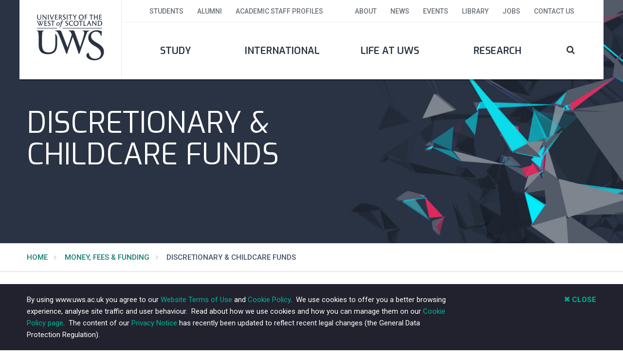

--- FILE ---
content_type: text/html; charset=utf-8
request_url: https://www.uws.ac.uk/money-fees-funding/discretionary-childcare-funds/
body_size: 52756
content:




<!DOCTYPE html>
<!--[if IE 9 ]> <html class="ie9" lang="en"> <![endif]-->
<!--[if (gte IE 10)|!(IE)]><!-->
<html class="no-js" lang="en">
<!--<![endif]-->
<head>
    <!-- Google Tag Manager -->
<script>
    (function (w, d, s, l, i) {
        w[l] = w[l] || []; w[l].push({
            'gtm.start':
                new Date().getTime(), event: 'gtm.js'
        }); var f = d.getElementsByTagName(s)[0],
            j = d.createElement(s), dl = l != 'dataLayer' ? '&l=' + l : ''; j.async = true; j.src =
                'https://www.googletagmanager.com/gtm.js?id=' + i + dl; f.parentNode.insertBefore(j, f);
        })(window, document, 'script', 'dataLayer', 'GTM-KSPBW59');</script>
<!-- End Google Tag Manager -->

<!-- Global site tag (gtag.js) - Google Analytics -->

<script async src="https://www.googletagmanager.com/gtag/js?id=UA-5268925-9"></script>
    
    <!-- Adalyser tracking tag -->
    <script type="text/javascript">
    (function(clientId) {
        if(window["__adal_disable_" + clientId]) { return; }
        (function(windowAlias, documentAlias, trackerName) {
            if (!windowAlias[trackerName]) {
                windowAlias.GlobalAdalyserNamespace = windowAlias.GlobalAdalyserNamespace
                    || [];
                windowAlias.GlobalAdalyserNamespace.push(trackerName);
                windowAlias[trackerName] = function() {
                    (windowAlias[trackerName].q = windowAlias[trackerName].q || []).push(arguments)
                };
                windowAlias[trackerName].q = windowAlias[trackerName].q || [];
                var nel = documentAlias.createElement("script"),
                    fel = documentAlias.getElementsByTagName("script")[0];
                nel.async = 1;
                nel.src = "//c5.adalyser.com/adalyser.js?cid=" + clientId;
                fel.parentNode.insertBefore(nel, fel)
            }
        }(window, document, "adalyserTracker"));
        window.adalyserTracker("create", {
            campaignCookieTimeout: 15552000,
            conversionCookieTimeout: 604800,
            clientId: clientId,
            trafficSourceInternalReferrers: [
                "^(.*\\.)?uws.*$"
            ]
        });
        window.adalyserTracker("trackSession", "lce1");
    })("universityofwestofscotland");
</script>

    <meta name="msvalidate.01" content="FC4C655FD8C73464015E89B0F82C513B"/>
    <title>Discretionary &amp; Childcare Funds | UWS | University of the West of Scotland</title>
    <meta name="pageId" content="8180"/>
    <meta charset="utf-8">
    <meta http-equiv="X-UA-Compatible" content="IE=edge,chrome=1">
    <meta name="viewport" content="width=device-width, initial-scale=1.0">
        <meta name="description" content="In addition to statutory student support such as student loans, grants or bursaries, UWS administer a range of discretionary and childcare funds"/>

    <link rel="apple-touch-icon" sizes="180x180" href="/apple-touch-icon.png">
    <link rel="icon" type="image/png" sizes="32x32" href="/favicon-32x32.png">
    <link rel="icon" type="image/png" sizes="16x16" href="/favicon-16x16.png">
    <link rel="manifest" href="/manifest.json">
    <link rel="mask-icon" color="#5bbad5" href="/safari-pinned-tab.svg">
    <link rel="canonical" href="https://www.uws.ac.uk/money-fees-funding/discretionary-childcare-funds/" />
    <meta name="theme-color" content="#ffffff">

    <link rel="stylesheet" href="https://fonts.googleapis.com/css?family=Exo:300,400,500,600">
    <link rel="stylesheet" href="https://fonts.googleapis.com/css?family=Roboto:300,400,500,700,900">
    
    <link href="/scripts/modules/Magnific-Popup/dist/magnific-popup.css?d=8751d8f326bcd21d86f9a124fc08d863516c9650" rel="stylesheet"><link href="/css/styles.css?d=8751d8f326bcd21d86f9a124fc08d863516c9650" rel="stylesheet"><link href="/scripts/modules/slick-carousel/slick/slick.css?d=8751d8f326bcd21d86f9a124fc08d863516c9650" rel="stylesheet"><link href="/scripts/modules/slick-carousel/slick/slick-theme.css?d=8751d8f326bcd21d86f9a124fc08d863516c9650" rel="stylesheet"><link href="/scripts/modules/angular/angular-csp.css?d=8751d8f326bcd21d86f9a124fc08d863516c9650" rel="stylesheet">

<script type="text/javascript">!function(T,l,y){var S=T.location,k="script",D="instrumentationKey",C="ingestionendpoint",I="disableExceptionTracking",E="ai.device.",b="toLowerCase",w="crossOrigin",N="POST",e="appInsightsSDK",t=y.name||"appInsights";(y.name||T[e])&&(T[e]=t);var n=T[t]||function(d){var g=!1,f=!1,m={initialize:!0,queue:[],sv:"5",version:2,config:d};function v(e,t){var n={},a="Browser";return n[E+"id"]=a[b](),n[E+"type"]=a,n["ai.operation.name"]=S&&S.pathname||"_unknown_",n["ai.internal.sdkVersion"]="javascript:snippet_"+(m.sv||m.version),{time:function(){var e=new Date;function t(e){var t=""+e;return 1===t.length&&(t="0"+t),t}return e.getUTCFullYear()+"-"+t(1+e.getUTCMonth())+"-"+t(e.getUTCDate())+"T"+t(e.getUTCHours())+":"+t(e.getUTCMinutes())+":"+t(e.getUTCSeconds())+"."+((e.getUTCMilliseconds()/1e3).toFixed(3)+"").slice(2,5)+"Z"}(),iKey:e,name:"Microsoft.ApplicationInsights."+e.replace(/-/g,"")+"."+t,sampleRate:100,tags:n,data:{baseData:{ver:2}}}}var h=d.url||y.src;if(h){function a(e){var t,n,a,i,r,o,s,c,u,p,l;g=!0,m.queue=[],f||(f=!0,t=h,s=function(){var e={},t=d.connectionString;if(t)for(var n=t.split(";"),a=0;a<n.length;a++){var i=n[a].split("=");2===i.length&&(e[i[0][b]()]=i[1])}if(!e[C]){var r=e.endpointsuffix,o=r?e.location:null;e[C]="https://"+(o?o+".":"")+"dc."+(r||"services.visualstudio.com")}return e}(),c=s[D]||d[D]||"",u=s[C],p=u?u+"/v2/track":d.endpointUrl,(l=[]).push((n="SDK LOAD Failure: Failed to load Application Insights SDK script (See stack for details)",a=t,i=p,(o=(r=v(c,"Exception")).data).baseType="ExceptionData",o.baseData.exceptions=[{typeName:"SDKLoadFailed",message:n.replace(/\./g,"-"),hasFullStack:!1,stack:n+"\nSnippet failed to load ["+a+"] -- Telemetry is disabled\nHelp Link: https://go.microsoft.com/fwlink/?linkid=2128109\nHost: "+(S&&S.pathname||"_unknown_")+"\nEndpoint: "+i,parsedStack:[]}],r)),l.push(function(e,t,n,a){var i=v(c,"Message"),r=i.data;r.baseType="MessageData";var o=r.baseData;return o.message='AI (Internal): 99 message:"'+("SDK LOAD Failure: Failed to load Application Insights SDK script (See stack for details) ("+n+")").replace(/\"/g,"")+'"',o.properties={endpoint:a},i}(0,0,t,p)),function(e,t){if(JSON){var n=T.fetch;if(n&&!y.useXhr)n(t,{method:N,body:JSON.stringify(e),mode:"cors"});else if(XMLHttpRequest){var a=new XMLHttpRequest;a.open(N,t),a.setRequestHeader("Content-type","application/json"),a.send(JSON.stringify(e))}}}(l,p))}function i(e,t){f||setTimeout(function(){!t&&m.core||a()},500)}var e=function(){var n=l.createElement(k);n.src=h;var e=y[w];return!e&&""!==e||"undefined"==n[w]||(n[w]=e),n.onload=i,n.onerror=a,n.onreadystatechange=function(e,t){"loaded"!==n.readyState&&"complete"!==n.readyState||i(0,t)},n}();y.ld<0?l.getElementsByTagName("head")[0].appendChild(e):setTimeout(function(){l.getElementsByTagName(k)[0].parentNode.appendChild(e)},y.ld||0)}try{m.cookie=l.cookie}catch(p){}function t(e){for(;e.length;)!function(t){m[t]=function(){var e=arguments;g||m.queue.push(function(){m[t].apply(m,e)})}}(e.pop())}var n="track",r="TrackPage",o="TrackEvent";t([n+"Event",n+"PageView",n+"Exception",n+"Trace",n+"DependencyData",n+"Metric",n+"PageViewPerformance","start"+r,"stop"+r,"start"+o,"stop"+o,"addTelemetryInitializer","setAuthenticatedUserContext","clearAuthenticatedUserContext","flush"]),m.SeverityLevel={Verbose:0,Information:1,Warning:2,Error:3,Critical:4};var s=(d.extensionConfig||{}).ApplicationInsightsAnalytics||{};if(!0!==d[I]&&!0!==s[I]){var c="onerror";t(["_"+c]);var u=T[c];T[c]=function(e,t,n,a,i){var r=u&&u(e,t,n,a,i);return!0!==r&&m["_"+c]({message:e,url:t,lineNumber:n,columnNumber:a,error:i}),r},d.autoExceptionInstrumented=!0}return m}(y.cfg);function a(){y.onInit&&y.onInit(n)}(T[t]=n).queue&&0===n.queue.length?(n.queue.push(a),n.trackPageView({})):a()}(window,document,{
src: "https://js.monitor.azure.com/scripts/b/ai.2.min.js", // The SDK URL Source
crossOrigin: "anonymous", 
cfg: { // Application Insights Configuration
    connectionString: 'InstrumentationKey=e1a1880c-cb76-43ca-8227-2aa3104ae622;IngestionEndpoint=https://uksouth-1.in.applicationinsights.azure.com/;LiveEndpoint=https://uksouth.livediagnostics.monitor.azure.com/;ApplicationId=a9436b0e-f5ad-44f4-8d90-3972b5d9ffc9'
}});</script></head>

<!-- End Google Tag Manager -->
<body ng-app="uwsApp" id="generalcontent" class="" role="application">
    <a tabindex="0" href="#main" class="srOnly showOnFocus btn">Skip navigation</a>

    <!-- Google Tag Manager (noscript) -->
<noscript>
    <iframe src="https://www.googletagmanager.com/ns.html?id=GTM-KSPBW59"
            height="0" width="0" style="display:none;visibility:hidden"></iframe>
</noscript>
<!-- End Google Tag Manager (noscript) -->

    <svg style="display:none;">
    <symbol id="i-profile" viewbox="0 0 17 16.97">
        <path d="M16.321,16.985 L0.686,16.985 C0.313,16.985 0.010,16.683 0.010,16.310 C0.010,16.246 0.019,14.735 0.761,13.250 C1.314,12.144 2.876,11.572 5.241,10.706 C5.467,10.623 5.701,10.538 5.940,10.449 L5.940,9.041 C5.651,8.716 5.215,8.076 5.125,7.115 C4.970,6.938 4.851,6.692 4.779,6.388 C4.657,5.870 4.706,5.262 5.025,4.833 C4.774,4.003 4.354,2.538 5.028,1.630 C5.203,1.394 5.512,1.120 6.030,1.021 C6.601,0.238 7.981,-0.025 9.138,0.002 C10.622,0.037 12.301,0.545 12.565,1.864 C12.773,2.907 12.280,4.169 12.004,4.865 C12.302,5.291 12.347,5.883 12.227,6.388 C12.156,6.692 12.036,6.938 11.881,7.115 C11.790,8.103 11.342,8.796 11.066,9.137 L11.066,10.449 C11.305,10.538 11.538,10.623 11.764,10.706 C14.129,11.572 15.691,12.144 16.245,13.249 C16.987,14.735 16.996,16.246 16.996,16.310 C16.996,16.683 16.694,16.985 16.321,16.985 ZM1.423,15.634 L15.582,15.634 C15.510,15.160 15.358,14.497 15.037,13.854 C14.723,13.228 13.137,12.647 11.300,11.975 C10.934,11.840 10.551,11.700 10.153,11.551 C9.890,11.452 9.715,11.200 9.715,10.919 L9.715,8.879 C9.715,8.690 9.794,8.510 9.933,8.382 C9.953,8.363 10.547,7.780 10.547,6.755 C10.547,6.502 10.684,6.283 10.889,6.167 C10.947,6.006 10.959,5.723 10.901,5.644 C10.672,5.530 10.547,5.311 10.547,5.055 C10.547,4.875 10.606,4.724 10.737,4.394 C10.943,3.875 11.372,2.793 11.240,2.128 C11.182,1.840 10.588,1.492 9.565,1.383 C8.165,1.232 7.203,1.629 7.118,1.824 C7.043,2.124 6.774,2.332 6.464,2.332 C6.282,2.332 6.164,2.366 6.113,2.435 C5.923,2.691 5.999,3.388 6.338,4.506 C6.419,4.774 6.460,4.908 6.460,5.055 C6.460,5.311 6.315,5.545 6.086,5.659 C6.044,5.725 6.059,6.006 6.118,6.167 C6.322,6.283 6.460,6.502 6.460,6.755 C6.460,7.756 7.026,8.225 7.031,8.229 C7.196,8.357 7.292,8.554 7.292,8.762 L7.292,10.919 C7.292,11.200 7.117,11.452 6.853,11.551 C6.455,11.701 6.071,11.841 5.705,11.975 C3.868,12.647 2.282,13.228 1.970,13.854 C1.645,14.502 1.494,15.162 1.423,15.634 Z" class="cls-1" />
    </symbol>

    <symbol id="i-marker" viewBox="0 0 11 17">
        <path d="M10.236,8.759 C9.784,9.893 9.185,11.122 8.581,12.270 C7.373,14.563 6.143,16.527 6.039,16.692 L6.040,16.690 C5.920,16.883 5.717,16.997 5.500,16.997 C5.283,16.997 5.080,16.883 4.960,16.692 C4.805,16.443 2.118,12.154 0.764,8.759 C0.314,7.622 0.004,6.594 0.001,5.779 C0.001,2.591 2.467,0.001 5.500,0.000 C8.533,0.001 10.999,2.591 11.000,5.779 C10.996,6.594 10.686,7.622 10.236,8.759 ZM8.472,2.658 C7.710,1.857 6.660,1.362 5.500,1.362 C4.340,1.362 3.291,1.857 2.528,2.658 C1.766,3.459 1.295,4.561 1.295,5.779 C1.292,6.269 1.497,7.054 1.837,7.941 C2.176,8.830 2.642,9.832 3.141,10.816 C3.989,12.486 4.927,14.097 5.500,15.054 C6.412,13.534 8.249,10.344 9.163,7.941 C9.503,7.054 9.708,6.269 9.705,5.779 C9.705,4.561 9.234,3.459 8.472,2.658 ZM5.500,8.500 C4.073,8.499 2.913,7.281 2.912,5.779 C2.913,4.278 4.073,3.060 5.500,3.059 C6.927,3.060 8.088,4.278 8.088,5.779 C8.088,7.281 6.927,8.499 5.500,8.500 ZM5.500,4.421 C4.787,4.422 4.208,5.032 4.207,5.779 C4.208,6.527 4.787,7.136 5.500,7.138 C6.213,7.136 6.792,6.527 6.794,5.779 C6.792,5.032 6.213,4.422 5.500,4.421 Z" class="cls-1" />
    </symbol>

    <symbol id="i-tag" viewBox="0 0 11 17">
        <path class="st0" d="M9.3,14.3c-0.2,0-0.3-0.1-0.5-0.2L5,10.4l-3.9,3.8c-0.2,0.2-0.5,0.2-0.7,0.1C0.2,14.2,0,13.9,0,13.7v-13
      C0,0.3,0.3,0,0.6,0h8.7C9.7,0,10,0.3,10,0.6v13c0,0.3-0.2,0.5-0.4,0.6C9.5,14.3,9.4,14.3,9.3,14.3z M5,8.8c0.2,0,0.3,0.1,0.5,0.2
      l3.2,3.2V1.3H1.3v10.8L4.5,9C4.6,8.9,4.8,8.8,5,8.8z" />
    </symbol>

    <symbol id="i-clock" viewBox="0 0 17.969 17">
        <path d="M16.869,6.018 C16.614,6.266 16.183,6.293 15.899,6.084 C16.423,7.101 16.718,8.247 16.718,9.459 C16.718,11.666 15.743,13.724 14.028,15.164 L14.656,15.776 C14.945,16.058 14.945,16.517 14.656,16.798 C14.516,16.934 14.330,17.009 14.132,17.009 C13.933,17.009 13.747,16.934 13.607,16.798 L12.800,16.012 C10.457,17.319 7.478,17.319 5.136,16.012 L4.328,16.798 C4.048,17.070 3.559,17.070 3.279,16.798 C2.991,16.516 2.991,16.058 3.279,15.777 L3.907,15.164 C2.193,13.724 1.218,11.666 1.218,9.459 C1.218,8.247 1.513,7.101 2.036,6.084 C1.753,6.294 1.320,6.266 1.066,6.017 C-0.389,4.599 -0.389,2.460 1.067,1.043 C1.764,0.363 2.671,-0.011 3.619,-0.011 C4.568,-0.011 5.475,0.363 6.173,1.043 C6.462,1.325 6.462,1.783 6.173,2.065 C6.033,2.201 5.846,2.276 5.648,2.276 L5.648,2.276 C5.450,2.276 5.263,2.201 5.123,2.064 C4.289,1.252 2.949,1.251 2.116,2.065 C1.699,2.471 1.469,2.991 1.469,3.530 C1.469,4.069 1.699,4.589 2.116,4.996 C2.276,5.152 2.347,5.362 2.330,5.566 C3.688,3.376 6.155,1.909 8.968,1.909 C11.780,1.909 14.248,3.376 15.606,5.567 C15.589,5.362 15.660,5.152 15.820,4.996 C16.678,4.160 16.678,2.900 15.820,2.065 C14.986,1.251 13.646,1.251 12.812,2.065 C12.672,2.201 12.486,2.276 12.288,2.276 L12.287,2.276 C12.089,2.276 11.903,2.201 11.763,2.064 C11.624,1.929 11.546,1.748 11.546,1.555 C11.546,1.362 11.622,1.180 11.762,1.043 C12.461,0.363 13.367,-0.011 14.316,-0.011 C15.265,-0.011 16.172,0.363 16.869,1.043 C18.324,2.460 18.324,4.599 16.869,6.018 ZM8.968,3.354 C5.513,3.354 2.702,6.093 2.702,9.459 C2.702,12.825 5.513,15.564 8.968,15.564 C12.423,15.564 15.234,12.825 15.234,9.459 C15.234,6.093 12.423,3.354 8.968,3.354 ZM9.337,10.541 L6.386,10.541 C5.977,10.541 5.644,10.217 5.644,9.819 C5.644,9.420 5.977,9.096 6.386,9.096 L8.595,9.096 L8.595,5.507 C8.595,5.108 8.928,4.784 9.337,4.784 C9.746,4.784 10.078,5.108 10.078,5.507 L10.078,9.819 C10.078,10.217 9.746,10.541 9.337,10.541 Z" class="cls-1" />
    </symbol>

    <symbol id="i-envelope" viewBox="0 0 15 11">
        <path class="st0" d="M13.2,0H1.8C0.7,0,0,0.8,0,1.9v7.2C0,10.2,0.8,11,1.8,11h11.4c1,0,1.8-0.9,1.8-1.9V1.9C15,0.8,14.3,0,13.2,0z
			 M13.1,1.1L7.7,5.6L1.9,1.1H13.1z M14,9.1c0,0.5-0.3,0.8-0.8,0.8H1.8C1.3,9.9,1,9.6,1,9.1V1.9c0-0.1,0-0.1,0-0.1l6.4,5
			c0.1,0.1,0.2,0.1,0.3,0.1c0.1,0,0.2,0,0.3-0.1l5.9-4.9c0,0,0,0.1,0,0.1V9.1z" />
    </symbol>

    <symbol id="i-phone" viewBox="0 0 16 16">
        <path class="st0" d="M12.4,16c-0.6,0-1.1-0.2-1.6-0.5C6.8,12.8,3.2,9.2,0.5,5.2C-0.3,4-0.1,2.5,0.8,1.5l0.9-0.9c0.8-0.8,2.2-0.8,3,0
    	l1.7,1.7c0.8,0.8,0.8,2.2,0,3L6.2,5.5C7.5,7,9,8.5,10.5,9.8l0.2-0.2c0.8-0.8,2.2-0.8,3,0l1.7,1.7c0.8,0.8,0.8,2.2,0,3l-0.9,0.9
    	C13.9,15.7,13.2,16,12.4,16z M3.2,1.1C3,1.1,2.7,1.2,2.5,1.4L1.6,2.3C1,2.9,0.9,3.9,1.4,4.6C4,8.5,7.5,12,11.4,14.6
    	c0.7,0.5,1.7,0.4,2.3-0.2l0.9-0.9c0.4-0.4,0.4-1.1,0-1.5L13,10.4c-0.4-0.4-1.1-0.4-1.5,0l-0.6,0.6c-0.2,0.2-0.5,0.2-0.7,0
    	C8.4,9.4,6.6,7.6,5,5.8c-0.2-0.2-0.2-0.5,0-0.7l0.6-0.6C6,4.1,6,3.4,5.6,3L4,1.4C3.8,1.2,3.5,1.1,3.2,1.1z" />
    </symbol>

    <symbol id="i-recognised" viewBox="0 0 12 15.97">
        <path d="M11.674,15.887 C11.468,15.998 11.218,15.988 11.022,15.862 L5.902,12.574 L1.000,15.856 C0.893,15.928 0.768,15.964 0.643,15.964 C0.541,15.964 0.438,15.939 0.344,15.890 C0.135,15.780 0.005,15.565 0.005,15.330 L0.005,0.632 C0.005,0.282 0.291,-0.002 0.643,-0.002 L11.369,-0.002 C11.721,-0.002 12.007,0.282 12.007,0.632 L12.007,15.330 C12.007,15.562 11.879,15.776 11.674,15.887 ZM10.730,1.265 L1.282,1.265 L1.282,14.139 L5.538,11.290 C5.646,11.218 5.770,11.182 5.895,11.182 C6.016,11.182 6.136,11.216 6.242,11.283 L10.730,14.166 L10.730,1.265 ZM4.074,10.020 C3.964,10.097 3.836,10.135 3.708,10.135 C3.586,10.135 3.465,10.101 3.359,10.032 C3.140,9.890 3.031,9.631 3.082,9.377 L3.525,7.175 L1.980,5.641 C1.797,5.460 1.742,5.188 1.841,4.951 C1.940,4.714 2.173,4.560 2.431,4.560 L4.572,4.560 L5.313,2.928 C5.417,2.699 5.655,2.557 5.900,2.555 C6.152,2.556 6.380,2.706 6.481,2.936 L7.191,4.560 L9.326,4.560 C9.584,4.560 9.817,4.714 9.916,4.951 C10.014,5.188 9.960,5.460 9.777,5.641 L8.231,7.175 L8.675,9.377 C8.726,9.632 8.616,9.892 8.396,10.033 C8.177,10.175 7.893,10.168 7.679,10.018 L5.892,8.757 L4.074,10.020 ZM6.265,7.465 L7.107,8.059 L6.912,7.092 C6.871,6.884 6.936,6.669 7.087,6.519 L7.785,5.827 L6.772,5.827 C6.518,5.827 6.288,5.677 6.187,5.446 L5.884,4.754 L5.567,5.454 C5.464,5.681 5.236,5.827 4.985,5.827 L3.972,5.827 L4.670,6.519 C4.821,6.669 4.886,6.884 4.845,7.092 L4.646,8.076 L5.529,7.462 C5.750,7.308 6.045,7.309 6.265,7.465 Z" class="cls-1" />
    </symbol>

    <symbol id="i-world" viewBox="0 0 14 14">
        <path d="M7.013,-0.000 C6.911,-0.000 6.811,0.002 6.710,0.006 C2.889,0.160 0.008,3.107 0.008,6.860 C0.008,10.797 3.141,14.000 6.992,14.000 C10.862,14.000 14.011,10.849 14.011,6.976 C14.011,3.129 10.871,-0.000 7.013,-0.000 ZM5.806,10.889 L8.218,10.889 C7.892,11.553 7.490,12.217 7.012,12.879 C6.534,12.217 6.132,11.553 5.806,10.889 ZM5.330,9.778 C5.086,9.106 4.920,8.438 4.833,7.778 L9.191,7.778 C9.104,8.438 8.938,9.106 8.693,9.778 L5.330,9.778 ZM1.188,7.778 L3.730,7.778 C3.807,8.440 3.950,9.108 4.166,9.778 L1.855,9.778 C1.525,9.168 1.294,8.494 1.188,7.778 ZM6.986,1.112 C6.995,1.111 7.004,1.111 7.013,1.111 C7.021,1.111 7.029,1.112 7.038,1.112 C7.720,1.883 8.246,2.702 8.614,3.556 L5.410,3.556 C5.779,2.702 6.304,1.883 6.986,1.112 ZM9.000,4.667 C9.174,5.319 9.262,5.987 9.264,6.667 L4.760,6.667 C4.762,5.987 4.851,5.319 5.024,4.667 L9.000,4.667 ZM3.664,6.667 L1.124,6.667 C1.147,5.957 1.292,5.283 1.543,4.667 L3.892,4.667 C3.743,5.321 3.665,5.989 3.664,6.667 ZM10.294,7.778 L12.844,7.778 C12.746,8.493 12.522,9.167 12.193,9.778 L9.858,9.778 C10.074,9.108 10.217,8.440 10.294,7.778 ZM10.360,6.667 C10.359,5.989 10.282,5.321 10.132,4.667 L12.423,4.667 C12.690,5.286 12.854,5.960 12.891,6.667 L10.360,6.667 ZM11.790,3.556 L9.802,3.556 C9.519,2.789 9.130,2.047 8.633,1.339 C9.919,1.707 11.026,2.500 11.790,3.556 ZM5.405,1.318 C4.901,2.033 4.508,2.782 4.223,3.556 L2.152,3.556 C2.914,2.474 4.051,1.675 5.405,1.318 ZM2.628,10.889 L4.589,10.889 C4.854,11.497 5.176,12.103 5.555,12.706 C4.408,12.408 3.395,11.764 2.628,10.889 ZM8.472,12.701 C8.850,12.100 9.171,11.495 9.435,10.889 L11.415,10.889 C10.647,11.758 9.628,12.401 8.472,12.701 Z" class="cls-1" />
    </symbol>

    <symbol id="i-hat" viewBox="0 0 21 13">
        <path d="M10.764,0.039 L20.580,3.987 C20.835,4.087 21.017,4.357 21.017,4.636 C21.017,4.915 20.835,5.185 20.580,5.285 L19.874,5.569 L19.874,8.138 C20.147,8.351 20.330,8.679 20.330,9.052 C20.330,9.686 19.812,10.213 19.189,10.213 C18.565,10.213 18.047,9.686 18.047,9.052 C18.047,8.679 18.230,8.351 18.504,8.138 L18.504,6.121 L17.363,6.577 L17.363,9.981 C17.363,10.558 17.026,10.957 16.635,11.287 C16.245,11.618 15.742,11.902 15.137,12.151 C13.928,12.649 12.311,13.000 10.515,13.000 C8.719,13.000 7.102,12.649 5.892,12.151 C5.288,11.902 4.785,11.618 4.394,11.287 C4.004,10.957 3.667,10.558 3.667,9.981 L3.667,6.577 L0.450,5.285 C0.194,5.185 0.013,4.915 0.013,4.636 C0.013,4.357 0.194,4.087 0.450,3.987 L10.265,0.039 C10.450,-0.030 10.645,-0.002 10.764,0.039 ZM10.515,1.440 L2.561,4.640 L10.515,7.833 L18.468,4.640 L10.515,1.440 ZM15.993,7.129 L10.764,9.234 C10.606,9.297 10.424,9.297 10.265,9.234 L5.036,7.129 L5.036,9.981 C5.036,9.890 5.040,10.017 5.272,10.213 C5.503,10.410 5.904,10.649 6.413,10.859 C7.432,11.279 8.896,11.606 10.515,11.606 C12.133,11.606 13.598,11.279 14.616,10.859 C15.126,10.649 15.526,10.410 15.758,10.213 C15.931,10.066 15.981,9.958 15.993,9.952 L15.993,7.129 Z" class="cls-1" />
    </symbol>

    <symbol id="i-studymode" viewBox="0 0 14 14">
        <path d="M7.015,-0.002 C3.153,-0.002 0.011,3.139 0.011,7.000 C0.011,10.862 3.153,14.003 7.015,14.003 C10.877,14.003 14.019,10.862 14.019,7.000 C14.019,3.139 10.877,-0.002 7.015,-0.002 ZM12.221,5.061 L7.739,9.543 L7.739,6.766 L11.179,3.327 C11.625,3.832 11.981,4.419 12.221,5.061 ZM10.085,2.374 L7.739,4.720 L7.739,1.494 C8.597,1.606 9.395,1.915 10.085,2.374 ZM6.291,12.507 C3.568,12.151 1.459,9.818 1.459,7.000 C1.459,4.182 3.568,1.849 6.291,1.494 L6.291,12.507 ZM7.739,12.507 L7.739,11.589 L12.566,6.763 C12.569,6.842 12.571,6.921 12.571,7.000 C12.571,9.818 10.462,12.151 7.739,12.507 Z" class="cls-1" />
    </symbol>
    <symbol id="i-funding" viewBox="0 0 14 14">
        <path class="st0" d="M7,0C3.2,0,0,3.2,0,7s3.2,7,7,7s7-3.2,7-7S10.9,0,7,0z M7,12.9c-3.2,0-5.8-2.6-5.8-5.8S3.8,1.2,7,1.2
		s5.8,2.6,5.8,5.8S10.3,12.9,7,12.9z" />
        <path class="st0" d="M9.1,9.2H6.5v-2h1.3c0.3,0,0.4-0.1,0.4-0.4V6.8c0-0.3-0.1-0.4-0.4-0.4H6.5V5.2c0-0.5,0.4-0.9,1-0.9
		c0.3,0,0.5,0.1,0.7,0.2c0.2,0.1,0.4,0.1,0.6-0.1l0.2-0.2C9.1,4,9.1,3.8,8.9,3.6C8.6,3.4,8.1,3.1,7.4,3.1c-1.3,0-2.3,0.8-2.3,2v1.2
		H5c-0.3,0-0.4,0.1-0.4,0.4v0.1c0,0.3,0.1,0.4,0.4,0.4h0.2v2H4.9c-0.3,0-0.4,0.1-0.4,0.4v0.3c0,0.3,0.1,0.4,0.4,0.4h4.2
		c0.3,0,0.4-0.1,0.4-0.4V9.7C9.6,9.4,9.4,9.2,9.1,9.2z" />
    </symbol>

    <symbol id="i-calendar" viewBox="0 0 24 24">
      <path class="st0" d="M23.5,2H20V0.5C20,0.2,19.8,0,19.5,0h-3C16.2,0,16,0.2,16,0.5V2H8V0.5C8,0.2,7.8,0,7.5,0h-3C4.2,0,4,0.2,4,0.5
      V2H0.5C0.2,2,0,2.2,0,2.5v21C0,23.8,0.2,24,0.5,24h23c0.3,0,0.5-0.2,0.5-0.5v-21C24,2.2,23.8,2,23.5,2z M17,1h2v3h-2V1z M5,1h2v3H5
      V1z M23,23H1V8h22V23z M23,7H1V3h3v1.5C4,4.8,4.2,5,4.5,5h3C7.8,5,8,4.8,8,4.5V3h8v1.5C16,4.8,16.2,5,16.5,5h3
      C19.8,5,20,4.8,20,4.5V3h3V7z M2.5,19C2.2,19,2,19.2,2,19.5C2,19.8,2.2,20,2.5,20H6v1.5C6,21.8,6.2,22,6.5,22C6.8,22,7,21.8,7,21.5
      V20h4.5v1.5c0,0.3,0.2,0.5,0.5,0.5c0.3,0,0.5-0.2,0.5-0.5V20H17v1.5c0,0.3,0.2,0.5,0.5,0.5c0.3,0,0.5-0.2,0.5-0.5V20h3.5
      c0.3,0,0.5-0.2,0.5-0.5c0-0.3-0.2-0.5-0.5-0.5H18v-3h3.5c0.3,0,0.5-0.2,0.5-0.5c0-0.3-0.2-0.5-0.5-0.5H18v-3h3.5
      c0.3,0,0.5-0.2,0.5-0.5c0-0.3-0.2-0.5-0.5-0.5H18V9.5C18,9.2,17.8,9,17.5,9C17.2,9,17,9.2,17,9.5V11h-4.5V9.5C12.5,9.2,12.3,9,12,9
      c-0.3,0-0.5,0.2-0.5,0.5V11H7V9.5C7,9.2,6.8,9,6.5,9C6.2,9,6,9.2,6,9.5V11H2.5C2.2,11,2,11.2,2,11.5C2,11.8,2.2,12,2.5,12H6v3H2.5
      C2.2,15,2,15.2,2,15.5C2,15.8,2.2,16,2.5,16H6v3H2.5z M12.5,12H17v3h-4.5V12z M12.5,16H17v3h-4.5V16z M7,12h4.5v3H7V12z M7,16h4.5
      v3H7V16z"/>
    </symbol>

    <symbol id="i-library" viewBox="0 0 30 25">
        <path class="st0" d="M29.7,0.1C29.5,0,29.3,0,29.1,0L15,3.7L0.9,0C0.7,0,0.5,0,0.3,0.1C0.1,0.3,0,0.5,0,0.7v18.9
    	c0,0.3,0.2,0.6,0.5,0.7L14.8,24c0.1,0,0.1,0,0.2,0c0.1,0,0.1,0,0.2,0l8.9-2.3l3.3,3.1c0.1,0.1,0.3,0.2,0.5,0.2
    	c0.2,0,0.4-0.1,0.5-0.2c0.3-0.3,0.3-0.7,0-1l-2.7-2.6l3.8-1c0.3-0.1,0.5-0.4,0.5-0.7V0.7C30,0.5,29.9,0.3,29.7,0.1z M19.6,16.4
    	c-1.8,1.7-5,1.7-6.9,0c-0.9-0.9-1.4-2-1.4-3.2s0.5-2.4,1.4-3.2c0.9-0.9,2.1-1.3,3.4-1.3c1.3,0,2.5,0.5,3.4,1.3
    	C21.5,11.8,21.5,14.7,19.6,16.4z M1.5,19.1V1.6L14.3,5v2.6c-1,0.3-1.9,0.8-2.6,1.5c-1.2,1.1-1.9,2.6-1.9,4.2s0.7,3.1,1.9,4.2
    	c0.7,0.7,1.6,1.2,2.6,1.5v3.6L1.5,19.1z M15.7,22.5v-3.3c0.1,0,0.3,0,0.4,0c1.4,0,2.8-0.5,3.9-1.3l2.9,2.7L15.7,22.5z M28.6,19.1
    	l-4,1.1l-3.4-3.3c2-2.3,1.8-5.7-0.5-7.9c-1.2-1.1-2.8-1.7-4.5-1.7c-0.1,0-0.3,0-0.4,0V5l12.8-3.4V19.1z" />
    </symbol>
</svg>


    <header>
        <div class="search-tray">
            <div class="search-close-mobile" tabindex="0" role="button" aria-label="Close search">
                <span></span>
                <span></span>
            </div>
            <div class="container">
                
    <div class="col-xs-12 col-sm-6">
        <h3>Search the site</h3>
        <form action="/search/" class="clearfix" method="get">
            <label for="siteSearch423" class="sr-only">Search the site</label>
            <input id="siteSearch423" type="text" placeholder="Search" name="q">
            <button class="btn btn-green" type="submit">Search</button>
        </form>
    </div>


                <div class="mobile-course-search col-xs-12">
                    <h3>Or search for a course</h3>
                    
                    
<ul>
        <li class="visible-xxs visible-xs visible-sm">
            <a href="/study/undergraduate/undergraduate-course-search/" class="searchitems cta btn">Undergraduate Course Search</a>
        </li>
        <li class="visible-xxs visible-xs visible-sm">
            <a href="/study/postgraduate/postgraduate-course-search/" class="searchitems cta btn">Postgraduate Course Search</a>
        </li>
</ul>

 

                </div>

            </div>
        </div>
        <div class="container">
            <a href="/" class="logo" aria-label="University of the West of Scotland Homepage">
            <svg version="1.1" xmlns="http://www.w3.org/2000/svg" xmlns:xlink="http://www.w3.org/1999/xlink" x="0px" y="0px"
     viewBox="0 0 155 106" style="enable-background:new 0 0 155 106;" width="140" height="95" aria-hidden="true" role="presentation">
    <g class="top-line">
        <path class="st0" d="M63.7,0c-1.8,0-3.4,1-3.4,3c0,1.2,0.5,2.1,1.6,2.8L63.7,7C64.4,7.5,65,8.2,65,9c0,0.8-0.5,1.7-1.9,1.7
		                    c-0.8,0-1.9-0.5-2.4-0.9h0l-0.4,1.4c1,0.6,2.3,0.7,2.9,0.7c1.9,0,3.6-1.4,3.6-3.3c0-1.4-0.9-2.5-1.9-3.1l-1.9-1.2
		                    c-0.7-0.4-1.1-1.1-1.1-1.6c0-1.2,1.2-1.4,1.7-1.4c1,0,2,0.5,2.4,0.8l0,0l0.4-1.6C65.7,0.2,64.4,0,63.7,0"/>


        <path class="st0" d="M149.5,0.3h-5.9v0c0.6,0.2,0.6,0.7,0.6,1.3v8.7c0,0.6-0.1,1.1-0.6,1.3v0h6.6l0.5-1.9c-0.6,0.4-1.3,0.6-2.2,0.6
		                    h-2.6v-4h1.2c0.8,0,1.9,0.2,2.1,0.2l0.2-1.7C149,4.9,148.4,5,147.7,5h-1.8V1.6h1.7c1.1,0,1.7,0.2,2.1,0.3L149.5,0.3"/>


        <path class="st0" d="M141.4,0.3h-2.9v0c0.6,0.2,0.6,0.7,0.6,1.3v3.5h-5V1.6c0-0.6,0-1.1,0.6-1.3v0h-2.9v0c0.6,0.2,0.6,0.7,0.6,1.3
		                    v8.7c0,0.6,0,1.1-0.6,1.3v0h2.9v0c-0.6-0.2-0.6-0.7-0.6-1.3V6.4h5v3.9c0,0.6-0.1,1.1-0.6,1.3v0h2.9v0c-0.6-0.2-0.6-0.7-0.6-1.3V1.6
		                    C140.8,1.1,140.8,0.5,141.4,0.3L141.4,0.3"/>


        <path class="st0" d="M130.1,0.3h-8.5L121.4,2c0.2-0.1,0.8-0.4,1.8-0.4h1.8v8.7c0,0.6,0,1.1-0.6,1.3v0h2.9v0
		                    c-0.6-0.2-0.6-0.7-0.6-1.3V1.6h1.8c1,0,1.7,0.3,1.8,0.4L130.1,0.3"/>


        <path class="st0" d="M116.2,0.3h-5.9v0c0.6,0.2,0.6,0.7,0.6,1.3v8.7c0,0.6,0,1.1-0.6,1.3v0h2.9v0c-0.6-0.2-0.6-0.7-0.6-1.3v-4h1.2
		                    c0.8,0,1.9,0.2,2.1,0.2l0.2-1.7c-0.5,0.1-1.1,0.2-1.8,0.2h-1.8V1.6h1.7c1.1,0,1.7,0.2,2.1,0.3L116.2,0.3"/>


        <path class="st0" d="M92.4,0.3h-2.7v0c0.2,0.1,0.6,0.4,0.2,1l-2,3.6l-2-3.2c-0.5-0.9-0.1-1.3,0.1-1.3v0H83v0
		                    c0.3,0.1,0.6,0.5,0.8,0.8l3.2,5.2v4c0,0.6,0,1.1-0.6,1.3v0h2.9v0c-0.6-0.2-0.6-0.7-0.6-1.3v-4l2.8-4.8C91.7,1,92,0.5,92.4,0.3
		                    L92.4,0.3"/>


        <path class="st0" d="M81.7,0.3h-8.5L73,2c0.2-0.1,0.8-0.4,1.8-0.4h1.8v8.7c0,0.6-0.1,1.1-0.6,1.3v0h2.9v0c-0.6-0.2-0.6-0.7-0.6-1.3
		                    V1.6h1.8c1,0,1.7,0.3,1.8,0.4L81.7,0.3"/>


        <path class="st0" d="M71.7,0.3h-2.9v0c0.6,0.2,0.6,0.7,0.6,1.3v8.7c0,0.6,0,1.1-0.6,1.3v0h2.9v0c-0.6-0.2-0.6-0.7-0.6-1.3V1.6
		                    C71.1,1.1,71.1,0.5,71.7,0.3L71.7,0.3"/>


        <path class="st0" d="M47.4,0.3h-5.9v0c0.6,0.2,0.6,0.7,0.6,1.3v8.7c0,0.6,0,1.1-0.6,1.3v0h6.6l0.5-1.9c-0.6,0.4-1.3,0.6-2.2,0.6
		                    h-2.6v-4H45c0.8,0,1.9,0.2,2.1,0.2l0.2-1.7C46.9,4.9,46.2,5,45.5,5h-1.8V1.6h1.7c1.1,0,1.7,0.2,2,0.3L47.4,0.3"/>


        <path class="st0" d="M40.4,0.3h-2.6v0c0.2,0.1,0.5,0.4,0.2,1L35,9l-3-7.6c-0.3-0.7,0.1-1,0.3-1.1v0h-3.1v0c0.3,0.1,0.8,0.6,1,1.1
		                    l4.1,10.4h1l4.1-10.3C39.6,0.9,40,0.5,40.4,0.3L40.4,0.3"/>


        <path class="st0" d="M28.1,0.3h-2.9v0c0.6,0.2,0.6,0.7,0.6,1.3v8.7c0,0.6,0,1.1-0.6,1.3v0h2.9v0c-0.6-0.2-0.6-0.7-0.6-1.3V1.6
		                    C27.5,1.1,27.6,0.5,28.1,0.3L28.1,0.3"/>


        <path class="st0" d="M23.1,0.3h-2.5v0c0.6,0.2,0.6,0.7,0.6,1.3v6.8l-6.7-8.2h-1.7v0c0.6,0.2,0.6,0.7,0.6,1.3v8.7
		                    c0,0.6,0,1.1-0.6,1.3v0h2.5v0c-0.6-0.2-0.6-0.7-0.6-1.3V3.3l7,8.5h0.8V1.6C22.5,1.1,22.6,0.5,23.1,0.3L23.1,0.3"/>


        <path class="st0" d="M10.6,0.3H8v0c0.6,0.2,0.6,0.7,0.6,1.3v6c0,1.6-0.8,2.9-3,2.9c-1.8,0-2.9-1-2.9-2.8V1.6c0-0.6,0-1.1,0.6-1.3v0
		                    H0.4v0C1,0.5,1,1.1,1,1.6v6.2c0,2.8,1.9,4.1,4.6,4.1c2.4,0,4.4-1.4,4.4-4.1V1.6C10,1.1,10,0.5,10.6,0.3L10.6,0.3"/>


        <path class="st0" d="M59.2,14.1c-1.7,0-2.8,1.1-3.2,3.2l-0.2,1.1l-1.3,0.3l-0.1,0.8h1.3c-0.9,5.3-1.1,6.6-1.5,7.7
		                    c-0.3,1-0.9,1.9-1.7,2.6l-0.1,0.1l0.4,0.6l0.1,0c1.1-0.7,1.9-1.5,2.5-2.6c0.5-0.9,0.8-1.7,1.1-3.7l0.9-4.5h2.2l0.2-1h-2.2
		                    c0-0.2,0.3-1.6,0.3-1.6c0.2-1.2,0.7-1.7,1.4-1.7c0.7,0,1.4,0.5,1.7,0.9l0,0h0.1l0.4-1.4l-0.1,0C60.8,14.4,60,14.1,59.2,14.1"/>


        <path class="st0" d="M69.5,14.3c-1.8,0-3.4,1-3.4,3c0,1.2,0.5,2.1,1.6,2.8l1.9,1.2c0.7,0.5,1.3,1.2,1.3,1.9c0,0.8-0.5,1.7-1.9,1.7
		                    c-0.8,0-1.9-0.5-2.4-0.9h0l-0.4,1.4c1,0.6,2.3,0.7,2.9,0.7c1.9,0,3.6-1.4,3.6-3.3c0-1.4-0.9-2.5-1.9-3.1l-1.9-1.2
		                    c-0.7-0.4-1.1-1.1-1.1-1.6c0-1.3,1.2-1.4,1.7-1.4c1,0,2,0.5,2.4,0.8l0.1,0l0.4-1.6C71.6,14.4,70.2,14.3,69.5,14.3"/>


        <path class="st0" d="M28.7,14.3c-1.8,0-3.4,1-3.4,3c0,1.2,0.5,2.1,1.6,2.8l1.9,1.2c0.7,0.5,1.3,1.2,1.3,1.9c0,0.8-0.5,1.7-1.9,1.7
		                    c-0.8,0-1.9-0.5-2.4-0.9h0l-0.4,1.4c1,0.6,2.3,0.7,2.9,0.7c1.9,0,3.6-1.4,3.6-3.3c0-1.4-0.9-2.5-1.9-3.1L28,18.6
		                    c-0.7-0.4-1.1-1.1-1.1-1.6c0-1.3,1.2-1.4,1.7-1.4c1,0,2,0.5,2.4,0.8l0,0l0.4-1.6C30.8,14.4,29.4,14.3,28.7,14.3"/>


        <path class="st0" d="M79.9,14.3c-3.4,0-5.8,2.3-5.8,5.9c0,3.7,2.4,5.9,5.9,5.9c1.2,0,2.6-0.3,3.7-0.8l0.1-1.6l0,0
		                    c-0.7,0.4-1.9,1-3.6,1c-2.6,0-4.2-1.8-4.2-4.6c0-2.7,1.3-4.5,3.9-4.5c1.9,0,3.2,0.8,3.7,1.1h0l0-1.7C82.9,14.8,81.7,14.3,79.9,14.3
		                    "/>


        <path class="st0" d="M138.1,14.5h-2.5v0c0.6,0.2,0.6,0.7,0.6,1.3v6.9l-6.7-8.2h-1.7v0c0.6,0.2,0.6,0.7,0.6,1.3v8.7
		                    c0,0.6,0,1.1-0.6,1.3v0h2.5v0c-0.6-0.2-0.6-0.7-0.6-1.3v-7.1l7,8.5h0.8V15.9C137.5,15.3,137.6,14.8,138.1,14.5L138.1,14.5"/>


        <path class="st0" d="M110.3,14.5h-2.9v0c0.6,0.2,0.6,0.7,0.6,1.3v8.7c0,0.6-0.1,1.1-0.6,1.3v0h6.5l0.5-1.9
		                    c-0.6,0.4-1.3,0.6-2.2,0.6h-2.4v-8.8C109.7,15.3,109.8,14.8,110.3,14.5L110.3,14.5"/>


        <path class="st0" d="M105.8,14.5h-8.5l-0.2,1.7c0.2-0.1,0.8-0.4,1.8-0.4h1.8v8.8c0,0.6,0,1.1-0.6,1.3v0h2.9v0
		                    c-0.6-0.2-0.6-0.7-0.6-1.3v-8.8h1.8c1,0,1.7,0.3,1.8,0.4L105.8,14.5"/>


        <path class="st0" d="M41.4,14.5h-8.5l-0.2,1.7c0.2-0.1,0.8-0.4,1.8-0.4h1.8v8.8c0,0.6,0,1.1-0.6,1.3v0h2.9v0
		                    C38,25.7,38,25.1,38,24.6v-8.8h1.8c1,0,1.7,0.3,1.8,0.4L41.4,14.5"/>


        <path class="st0" d="M22.9,14.5H17v0c0.6,0.2,0.6,0.7,0.6,1.3v8.7c0,0.6-0.1,1.1-0.6,1.3v0h6.6l0.5-1.9c-0.6,0.4-1.3,0.6-2.2,0.6
		                    h-2.6v-4h1.2c0.8,0,1.9,0.1,2.1,0.2l0.2-1.7c-0.5,0.1-1.1,0.2-1.8,0.2h-1.8v-3.4h1.7c1.1,0,1.7,0.2,2.1,0.3L22.9,14.5"/>


        <path class="st0" d="M16.1,14.5h-2.7v0c0.2,0.1,0.6,0.4,0.3,1l-3.2,7.8l-1.7-4l1.5-3.6c0.2-0.6,0.6-1,1-1.2v0H8.9v0
		                    c0.2,0.1,0.6,0.4,0.3,1l-1,2.4l-1-2.2c-0.3-0.7,0.3-1,0.5-1.1v0h-3v0c0.3,0.1,0.8,0.6,1,1.1l1.7,4.1l-1.5,3.7l-3.3-7.9
		                    c-0.3-0.7,0.4-1,0.6-1.1v0H0v0c0.3,0.1,0.8,0.6,1,1.1l4.2,10.2h1l1.8-4.5l1.8,4.5h1l4.2-10.2C15.3,15.2,15.7,14.7,16.1,14.5
		                    L16.1,14.5"/>


        <polyline class="st0" points="150.8,30.9 59.4,30.9 59.3,32.1 150.7,32.1 150.8,30.9 	"/>


        <polyline class="st0" points="46.9,30.9 0.9,30.9 0.8,32.1 46.8,32.1 46.9,30.9 	"/>


        <path class="st0" d="M49.8,17.5c-2.8,0-4.5,2.6-4.5,5.1c0,2.1,1.3,3.5,3.3,3.5c2.8,0,4.5-2.6,4.5-5.1C53.1,19,51.7,17.5,49.8,17.5z
		                     M48.7,25.1c-1.4,0-1.7-1.5-1.7-2.4c0-1.6,0.7-4.2,2.7-4.2c1.5,0,1.7,1.7,1.7,2.2C51.3,22.5,50.6,25.1,48.7,25.1z"/>


        <path class="st0" d="M125.5,24.7l-4.1-10.4h-1l-4.1,10.3c-0.2,0.6-0.6,1-1,1.2v0h2.6v0c-0.2-0.1-0.5-0.4-0.2-1l1.1-2.7h3.9l1,2.7
		                    c0.3,0.7-0.1,1-0.3,1.1v0h3.1v0C126.2,25.7,125.7,25.2,125.5,24.7z M119.2,20.9l1.5-3.7l1.5,3.7H119.2z"/>


        <path class="st0" d="M144.4,14.5h-4v0c0.6,0.2,0.6,0.7,0.6,1.3v8.7c0,0.6,0,1.1-0.6,1.3v0h4.9c3,0,5.8-2,5.8-5.7
		                    C151,17.8,149.8,14.5,144.4,14.5z M144.9,24.6h-2.2v-8.8h1.8c2.9,0,4.6,1.7,4.6,4.5C149.1,22.3,148.2,24.6,144.9,24.6z"/>


        <path class="st0" d="M90.6,14.3c-3.7,0-5.7,2.7-5.7,6.1c0,3.3,2.3,5.9,5.7,5.9c3.9,0,5.9-2.9,5.9-6.3
		                    C96.4,16.5,94.1,14.3,90.6,14.3z M90.6,24.9c-2.5,0-3.9-2.2-3.9-4.8c0-1.8,1-4.5,3.8-4.5c2.7,0,4.1,2.4,4.1,4.9
		                    C94.6,22.2,93.5,24.9,90.6,24.9z"/>


        <path class="st0" d="M57.7,9.8l-2-3.3c1.2-0.7,1.8-1.8,1.8-2.9c0-2.6-2-3.3-3.5-3.3h-3.6v0c0.6,0.2,0.6,0.7,0.6,1.3v8.7
		                    c0,0.6,0,1.1-0.6,1.3v0h2.9v0c-0.6-0.2-0.6-0.7-0.6-1.3V6.8h1.7l2.1,3.9c0.3,0.5,0.8,1.1,1.6,1.1c0.6,0,1-0.3,1.1-0.6
		                    C58.7,11,58,10.4,57.7,9.8z M54.5,5.5h-2v-4h1.1c1.2,0,2.2,0.9,2.2,2.3C55.8,4.6,55.1,5.4,54.5,5.5z"/>


        <path class="st0" d="M102.6,0c-3.7,0-5.7,2.7-5.7,6.1c0,3.3,2.3,5.8,5.7,5.8c3.9,0,5.9-2.9,5.9-6.3C108.4,2.3,106.1,0,102.6,0z
		                     M102.6,10.6c-2.5,0-3.9-2.2-3.9-4.8c0-1.8,1-4.5,3.8-4.5c2.7,0,4.1,2.4,4.1,4.9C106.6,7.9,105.6,10.6,102.6,10.6z"/>


    </g>
    <g class="bottom">
        <path class="st0" d="M137.8,36.4c-10.1,0-18.9,6.7-18.9,17c0,20.6,29.3,18.5,29.3,37.3c0,7-5.8,11.7-13.5,11.7
		                    c-8.5,0-13.9-5.8-14.8-13.8c-3,0.2-5.3,2.6-5.3,5.9c0,7.6,10.3,11.5,18.6,11.5c11.6,0,21.9-7,21.9-19.7c0-21.1-29.7-20-29.7-36.6
		                    c0-6.1,5.5-10.2,11.5-10.2c6,0,10.7,4.3,11.3,10.1h1.3l0.8-10.7C149.9,38.6,145.5,36.4,137.8,36.4 M52.7,36.7
		                    c-3.2,0-4.8,0.1-7.5,0.1h-2.9v1.3c4.4,0,5.9,2.9,7.6,6.3c4,8.5,13.9,34.7,18.2,46.3H70c4-12.8,8.8-26.5,13.2-39.1
		                    c4.8,13,9.3,26.4,13.6,39.1h1.9c5.7-16.9,13.3-38.5,16.7-47.3c1.4-3.7,2.2-4.8,5.8-5.3l-0.1-1.3c-2.5,0.1-4.8,0.3-7.3,0.3
		                    c-2.4,0-5.5-0.2-7.9-0.3l-0.1,1.3c2,0.1,3.9,0.6,3.9,3c0,6.5-7.3,27.3-9.6,34.4c-2.1-5.5-8-22.8-12-33.7c-0.9-2.6-1.2-5.1-4.4-5.1
		                    c-3.2,0-3.7,0.1-7.8,0.1h-2.6v1.3c3.4,0,4.8,1.8,5.7,4l1.9,4.4c-2.5,7.9-6.7,20.5-9.9,29.9C66.6,65.2,61.2,51,57.7,41.9
		                    C56.7,39.3,55.8,36.7,52.7,36.7 M16.3,36.8c-2.5,0.1-5.6,0.3-8,0.3c-2.4,0-5.4-0.1-7.9-0.3l-0.1,1.3c2.7,0.4,3,1.7,3.4,4.2
		                    c0.7,4.9,0.8,9,0.8,16.3v12.6c0,18,12.1,20.6,21,20.6c11.8,0,21.6-4,21.6-23.9l0-15.8c-0.2-1-1.7-5-3.4-7.3l-1.1,0.4
		                    c0.2,3,0.3,9.3,0.3,12.8v6.3c0,11.8-0.7,23.4-15.7,23.4C12,87.8,12,75.6,12,63.7c0-4.5,0.1-19.7,0.8-22.7c0.6-2.3,1.3-2.6,3.5-2.9
		                    L16.3,36.8"/>
    </g>
</svg>

            </a>
            <div class="nav-container">
                <nav class="personas" aria-label="persona">
    <ul class="secondary-links">
            <li>
                <a href="/current-students/">Students</a>
            </li>
            <li>
                <a href="/alumni-and-giving/alumni/">Alumni</a>
            </li>
            <li>
                <a href="/academic-staff-profiles/">Academic Staff Profiles</a>
            </li>
    </ul>
</nav>
                
                
<nav class="utility" aria-label="secondary">
    <ul class="secondary-links">
            <li><a href="/about-uws/" >About</a></li>
            <li><a href="/news/" _blank>News</a></li>
            <li><a href="/events/" >Events</a></li>
            <li><a href="/library/" >Library</a></li>
            <li><a href="https://ce0974li.webitrent.com/ce0974li_webrecruitment" _blank>Jobs</a></li>
            <li><a href="/contact-us/" >Contact Us</a></li>
    </ul>
</nav>

                
<nav class="main" aria-label="primary">
    <ul>
            <li>
                <a tabindex="0" href="/study/" class="menu-link " aria-haspopup="true" aria-expanded="false">Study </a>
                
<div aria-hidden="true"
     class="mega ">
    <div class="mega-left">
        <span class="sr-only" tabindex="0">Press ESC key to exit current megamenu</span>

<div class="row">
        <div class="col-xs-4">
            <h3>Undergraduate courses</h3>
                    <a href="/study/undergraduate/"  >
                        <img src="/media/4xddw5wj/kurt-midwifery-square-1.jpg?width=400&amp;height=250&amp;v=1db8eb537386870" alt="">
                    </a>
            <p>Kick-start your career with an undergraduate degree from University of the West of Scotland.</p>
                <a href="/study/undergraduate/" class="e-cta" >
                  Find out more
                  <span class="sr-only">about Undergraduate courses</span>
                </a>
        </div>

        <div class="col-xs-4">
            <h3>Postgraduate Taught &amp; Research</h3>
                    <a href="/study/postgraduate/" >
                        <img src="/media/oqrbgkzi/melissa-msc-criminology-and-criminal-justice-square.jpg?width=400&amp;height=250&amp;v=1db8db10b73d530" alt="">
                    </a>
            <p>Postgrad taught and research degrees will enable you to study at an advanced level, supported by expert academics.</p>
                <a href="/study/postgraduate/" class="e-cta" >
                  Find out more
                  <span class="sr-only">about Postgraduate Taught &amp; Research</span>
                </a>
        </div>

        <div class="col-xs-4">

<h3>More options</h3>
    <ul class="arrow-links">
            <li><a href="/study/open-days-info-sessions/" >Open Days</a></li>
            <li><a href="/study/undergraduate/clearing/" >Clearing</a></li>
            <li><a href="/study/english-language-courses/" >English Language courses</a></li>
            <li><a href="/study/undergraduate/graduate-apprenticeships/" >Graduate Apprenticeships</a></li>
            <li><a href="/study/cpd-short-courses-modules/" >CPD, short courses and modules</a></li>
            <li><a href="/study/potential-new-courses/" >Potential new courses</a></li>
            <li><a href="/current-students/supporting-your-studies/" >Supporting your studies</a></li>
            <li><a href="/money-fees-funding/" >Money, Fees &amp; Funding</a></li>
            <li><a href="/about-uws/policies-procedures-guidance/#students" >Learning &amp; Teaching policies and procedures</a></li>
    </ul>
        </div>
</div>    </div>
    <div class="mega-right">

<h3>Find a course</h3>


  <form action="/study/undergraduate/undergraduate-course-search/" class="course-search-form" method="get" tabindex="0">
      <label for="searchFormSelect" class="sr-only">Select level of study</label>
      <select class="course-search-form-type" required id="searchFormSelect">
        <option value="" selected="true" disabled="disabled">Select level of study</option>
          <option value="/study/undergraduate/undergraduate-course-search/" data-type="">Undergraduate courses</option>
          <option value="/study/postgraduate/postgraduate-course-search/" data-type="">Postgraduate Taught &amp; Post-experience courses</option>
      </select>
    <label for="searchForm853" class="sr-only"> Search for course, subject or interest </label>
    <input type="text" id="searchForm853" placeholder="Course, subject, interest" autocomplete="off" name="q"
      aria-label="Search for course, subject or interest by keyword">
    <button><i class="icon-search" aria-hidden="true"></i></button>
  </form>
      <a href="/study/undergraduate/undergraduate-course-search/" class="e-cta">A-Z Undergraduate courses</a>
      <a href="/study/postgraduate/postgraduate-course-search/" class="e-cta">A-Z Postgraduate Taught &amp; Post-experience courses</a>


    <a href="/study/open-days-info-sessions/" class="floating-link">Open Days &amp; Info Sessions</a>
    </div>
</div>
            </li>
            <li>
                <a tabindex="0" href="/international/" class="menu-link " aria-haspopup="true" aria-expanded="false">International </a>
                
<div aria-hidden="true"
     class="mega ">
    <div class="mega-left">
        <span class="sr-only" tabindex="0">Press ESC key to exit current megamenu</span>

<div class="row">
        <div class="col-xs-4">
            <h3>Study options</h3>
                    <a href="/international/study-options/"  >
                        <img src="/media/2374/london-campus-21.jpg?width=400&amp;height=250&amp;v=1dab699bcb6d080" alt="UWS London campus students">
                    </a>
            <p>UWS offers a range of career-focused Bachelor, Masters, and Doctoral research opportunities across six academic schools.</p>
                <a href="/international/study-options/" class="e-cta" >
                  Find out more
                  <span class="sr-only">about Study options</span>
                </a>
        </div>

        <div class="col-xs-4">
            <h3>How to Apply</h3>
                    <a href="/international/how-to-apply/" >
                        <img src="/media/7069/website-14.png?width=400&amp;height=250&amp;v=1db42727c3dee20" alt="">
                    </a>
            <p>Application for our undergraduate and postgraduate courses opens in Aug each year and runs until course start date.</p>
                <a href="/international/how-to-apply/" class="e-cta" >
                  How to Apply
                  <span class="sr-only">about How to Apply</span>
                </a>
        </div>

        <div class="col-xs-4">

<h3>More</h3>
    <ul class="arrow-links">
            <li><a href="/study/undergraduate/" >Undergraduate (Bachelor&#x27;s) degrees</a></li>
            <li><a href="/study/postgraduate/" >Taught postgraduate (Master&#x27;s) degrees</a></li>
            <li><a href="/study/research-degrees/" >Research postgraduate degrees</a></li>
            <li><a href="/international/english-language-requirements/" >English Language requirements</a></li>
            <li><a href="/money-fees-funding/" >Money, Fees &amp; Funding</a></li>
            <li><a href="/international/how-to-apply/" >How to apply to UWS</a></li>
            <li><a href="/international/country-information/china/" >&#x4E2D;&#x6587;&#x5B98;&#x65B9;&#x7F51;&#x7AD9;</a></li>
            <li><a href="/international/partner-with-us/" >Partner with us (TNE)</a></li>
            <li><a href="/international/study-abroad/" >Study Abroad</a></li>
    </ul>
        </div>
</div>    </div>
    <div class="mega-right">

<h3>Find a course</h3>


  <form action="/study/undergraduate/undergraduate-course-search/" class="course-search-form" method="get" tabindex="0">
      <label for="searchFormSelect" class="sr-only">Select level of study</label>
      <select class="course-search-form-type" required id="searchFormSelect">
        <option value="" selected="true" disabled="disabled">Select level of study</option>
          <option value="/study/undergraduate/undergraduate-course-search/" data-type="">Undergraduate courses</option>
          <option value="/study/postgraduate/postgraduate-course-search/" data-type="">Postgraduate Taught &amp; Post-experience courses</option>
      </select>
    <label for="searchForm9886" class="sr-only"> Search for course, subject or interest </label>
    <input type="text" id="searchForm9886" placeholder="Course, subject, interest" autocomplete="off" name="q"
      aria-label="Search for course, subject or interest by keyword">
    <button><i class="icon-search" aria-hidden="true"></i></button>
  </form>
      <a href="/study/undergraduate/undergraduate-course-search/" class="e-cta">A-Z Undergraduate courses</a>
      <a href="/study/postgraduate/postgraduate-course-search/" class="e-cta">A-Z Postgraduate Taught &amp; Post-experience courses</a>


    </div>
</div>
            </li>
            <li>
                <a tabindex="0" href="/university-life/" class="menu-link " aria-haspopup="true" aria-expanded="false">Life at UWS </a>
                
<div aria-hidden="true"
     class="mega ">
    <div class="mega-left">
        <span class="sr-only" tabindex="0">Press ESC key to exit current megamenu</span>

<div class="row">
        <div class="col-xs-4">
            <h3>Campuses</h3>
                    <a href="/university-life/campuses/"  >
                        <img src="/media/7668/uwsnewcampus_32-2560x1600px.jpg?width=400&amp;height=250&amp;v=1dada068040a4b0" alt="">
                    </a>
            <p>Discover our campuses in Ayr, Dumfries, Lanarkshire, Paisley &amp; London</p>
                <a href="/university-life/campuses/" class="e-cta" >
                  Campuses
                  <span class="sr-only">about Campuses</span>
                </a>
        </div>

        <div class="col-xs-4">
            <h3>Student Accommodation</h3>
                    <a href="/university-life/accommodation/" >
                        <img src="/media/zmvfko41/2025_04_10_paisley_stock_student_life_ambassadors-13.jpg?width=400&amp;height=250&amp;v=1dbef425ad8cfc0" alt="">
                    </a>
            <p>Find out more about your choice of accommodation on offer.</p>
                <a href="/university-life/accommodation/" class="e-cta" >
                  Accommodation
                  <span class="sr-only">about Student Accommodation</span>
                </a>
        </div>

        <div class="col-xs-4">

<h3>More...</h3>
    <ul class="arrow-links">
            <li><a href="/university-life/uws-sport/" >UWS Sport</a></li>
            <li><a href="/international/living-in-scotland/" >Living in Scotland</a></li>
            <li><a href="/university-life/student-support-wellbeing/" >Student Support &amp; Wellbeing</a></li>
            <li><a href="/university-life/blog/" >Blog</a></li>
            <li><a href="/events/" >Events</a></li>
    </ul>
        </div>
</div>    </div>
    <div class="mega-right">

<h3>Find a course</h3>


  <form action="/study/undergraduate/undergraduate-course-search/" class="course-search-form" method="get" tabindex="0">
      <label for="searchFormSelect" class="sr-only">Select level of study</label>
      <select class="course-search-form-type" required id="searchFormSelect">
        <option value="" selected="true" disabled="disabled">Select level of study</option>
          <option value="/study/undergraduate/undergraduate-course-search/" data-type="">Undergraduate courses</option>
          <option value="/study/postgraduate/postgraduate-course-search/" data-type="">Postgraduate Taught &amp; Post-experience courses</option>
      </select>
    <label for="searchForm7092" class="sr-only"> Search for course, subject or interest </label>
    <input type="text" id="searchForm7092" placeholder="Course, subject, interest" autocomplete="off" name="q"
      aria-label="Search for course, subject or interest by keyword">
    <button><i class="icon-search" aria-hidden="true"></i></button>
  </form>
      <a href="/study/undergraduate/undergraduate-course-search/" class="e-cta">A-Z Undergraduate courses</a>
      <a href="/study/postgraduate/postgraduate-course-search/" class="e-cta">A-Z Postgraduate Taught &amp; Post-experience courses</a>


    </div>
</div>
            </li>
            <li>
                <a tabindex="0" href="/research/" class="menu-link " aria-haspopup="true" aria-expanded="false">Research </a>
                
<div aria-hidden="true"
     class="mega ">
    <div class="mega-left">
        <span class="sr-only" tabindex="0">Press ESC key to exit current megamenu</span>

<div class="row">
        <div class="col-xs-4">
            <h3>Research Institutes, Centres &amp; Groups</h3>
                    <a href="/research/research-institutes-centres-groups/"  >
                        <img src="/media/3179/research-uws-square-9.jpg?width=400&amp;height=250&amp;v=1dbc3318c62f170" alt="UWS Research Student | Transformative &amp; Ethical Research | University of the West of Scotland">
                    </a>
            <p>Our research centres, institutes, groups, advance research and knowledge to tackle the United Nations Global Goals.</p>
                <a href="/research/research-institutes-centres-groups/" class="e-cta" >
                  Research Institutes Centres &amp; Groups
                  <span class="sr-only">about Research Institutes, Centres &amp; Groups</span>
                </a>
        </div>

        <div class="col-xs-4">
            <h3>UN Sustainable Development Goals</h3>
                    <a href="/research/united-nations-sustainable-development-goals/" >
                        <img src="/media/ug3nvbwm/e_sdg_logo_un_emblem_square_trans_web-copy.jpg?width=400&amp;height=250&amp;v=1db61c5a49aedb0" alt="">
                    </a>
            <p>UWS is Committed to The United Nations&#x2019; Sustainable Development Goals</p>
                <a href="/research/united-nations-sustainable-development-goals/" class="e-cta" >
                  United Nations Sustainable Development Goals
                  <span class="sr-only">about UN Sustainable Development Goals</span>
                </a>
        </div>

        <div class="col-xs-4">

<h3>More...</h3>
    <ul class="arrow-links">
            <li><a href="/research/ref-2021/" >REF 2021</a></li>
            <li><a href="/research/doctoral-college/" >Doctoral College</a></li>
            <li><a href="/research/trusted-research/" >Trusted Research</a></li>
    </ul>
        </div>
</div>    </div>
    <div class="mega-right">

<h3>Find a course</h3>


  <form action="/study/undergraduate/undergraduate-course-search/" class="course-search-form" method="get" tabindex="0">
      <label for="searchFormSelect" class="sr-only">Select level of study</label>
      <select class="course-search-form-type" required id="searchFormSelect">
        <option value="" selected="true" disabled="disabled">Select level of study</option>
          <option value="/study/undergraduate/undergraduate-course-search/" data-type="">Undergraduate courses</option>
          <option value="/study/postgraduate/postgraduate-course-search/" data-type="">Postgraduate Taught &amp; Post-experience courses</option>
      </select>
    <label for="searchForm9578" class="sr-only"> Search for course, subject or interest </label>
    <input type="text" id="searchForm9578" placeholder="Course, subject, interest" autocomplete="off" name="q"
      aria-label="Search for course, subject or interest by keyword">
    <button><i class="icon-search" aria-hidden="true"></i></button>
  </form>
      <a href="/study/undergraduate/undergraduate-course-search/" class="e-cta">A-Z Undergraduate courses</a>
      <a href="/study/postgraduate/postgraduate-course-search/" class="e-cta">A-Z Postgraduate Taught &amp; Post-experience courses</a>


    </div>
</div>
            </li>

        <li class="e-searchtrigger" tabindex="0" aria-label="Open Search" role="button"><span>Search</span></li>
    </ul>

    <div class="desktop-search">
        
    <form action="/search/" method="get">
        <label for="siteSearch489" class="sr-only">Search the site</label>
        <input id="siteSearch489" type="text" placeholder="What are you searching for?" name="q" aria-label="Press enter to search">
        <button type="submit" aria-label="submit search" class="btn btn-green">Submit</button>
    </form>

        <i class="icon-times" aria-label="close search" tabindex="0"></i>
    </div>
    <div class="mega-placeholder"></div>
</nav>
            </div>
            <div class="e-mobsearchtrigger">
                <i class="icon-search" tabindex="0" aria-label="Open Search" role="button"></i>
            </div>
            <div class="e-mobnavtrigger" tabindex="0" aria-haspopup="true" aria-expanded="false" role="button" aria-label="Open main menu">
                <span></span>
                <span></span>
                <span></span>
                <span></span>
            </div>
        </div>
    </header>

    <main role="main" id="main">
        <div id="content">
            



    <section class="banner      " style="background: url(/media/3269/shallow-charcoal-background-header.jpg?width=2600&amp;height=1600&amp;v=1dab6991295a720) no-repeat center center; background-size: cover;" role="banner">
        <div class="container">
            <div class="text">
                <h1>Discretionary &amp; Childcare Funds</h1>
                
                <p></p>
                

            </div>
        </div>
    </section>



<section class="breadcrumb hidden-xs" role="navigation" aria-label="breadcrumbs">
    <div class="container">
        <ul>
                            <li>
                                <a href="/" class="home">Home</a>
                            </li>
                            <li>
                                <a href="/money-fees-funding/" class="">Money, Fees &amp; Funding</a>
                            </li>
                            <li>
                                Discretionary &amp; Childcare Funds
                            </li>

        </ul>
    </div>
</section>


<section class="content-blocks">
    <div class="container">
        <div class="row">
            <div class="col-xs-12 col-md-3 hidden-print">
                

<nav class="l-leftnav" aria-label="links in this section">
    <a href="/money-fees-funding/" class="left-back">Back to <span>Money, Fees &amp; Funding</span></a>
        <ul class="no-bullets">
                <li class=" ">
                    <a href="/money-fees-funding/tuition-fee-status/" class="">Tuition Fee Status</a>
                </li>
                <li class=" hasChildren">
                    <a href="/money-fees-funding/undergraduate-fees-funding/" class="">Undergraduate Fees &amp; Funding</a>
                </li>
                <li class=" hasChildren">
                    <a href="/money-fees-funding/postgraduate-fees-funding/" class="">Postgraduate Fees &amp; Funding</a>
                </li>
                <li class=" ">
                    <a href="/money-fees-funding/funding-for-paramedic-nursing-midwifery-courses/" class="">Funding for Paramedic, Nursing &amp; Midwifery Courses</a>
                </li>
                <li class=" hasChildren">
                    <a href="/money-fees-funding/money-debt-advice/" class="">Money &amp; Debt Advice</a>
                </li>
                <li class=" ">
                    <a href="/money-fees-funding/funding-and-advice-team/" class="">Funding and Advice Team</a>
                </li>
                <li class="active ">
                    <a href="/money-fees-funding/discretionary-childcare-funds/" class="active">Discretionary &amp; Childcare Funds</a>
                </li>
                <li class=" ">
                    <a href="/money-fees-funding/student-tuition-fees-faqs/" class="">Student Tuition Fees FAQs</a>
                </li>
                <li class=" ">
                    <a href="/money-fees-funding/uws-scholarships-bursaries-other-sources-of-funding/" class="">UWS Scholarships, Bursaries &amp; Other Sources of Funding</a>
                </li>
                <li class=" ">
                    <a href="/money-fees-funding/alternative-trusts-scholarships/" class="">Alternative Trusts &amp; Scholarships</a>
                </li>
                <li class=" ">
                    <a href="/money-fees-funding/national-student-money-week/" class="">National Student Money Week</a>
                </li>
        </ul>
</nav>
            </div>
            
            <div class="col-xs-12 col-md-9 blocks">
                <section class="m-textwithlistoflinks link_underline stacked" id="">
    <div class="container">
        <div class="row">
            <div class="col-xs-12">
                <h2>DISCRETIONARY &amp; CHILDCARE FUNDS</h2>
<p>You should read the information below carefully. This will help you identify which, if any, of the funds are relevant for you, as well as how to make an application. A broad range of guidance has been created in order to help you complete your application and submit this to us so please do take your time to read this, and contact us should you have any questions about the funds or the application process.</p>
<p>You can contact us at <a rel="noopener" href="malito:fundingadvice@uws.ac.uk" target="_blank" title="Email address for the Funding and Advice team">fundingadvice@uws.ac.uk</a>.</p>
            </div>
            <div class="col-xs-12">
                <ul class="no-bullets">
                        <li><a href="https://www.uws.ac.uk/money-fees-funding/discretionary-childcare-funds/#underpostgrad">Undergraduate and Taught Postgraduate</a></li>
                        <li><a href="https://www.uws.ac.uk/money-fees-funding/discretionary-childcare-funds/#paramedic">Paramedic, Nursing and Midwifery</a></li>
                        <li><a href="https://www.uws.ac.uk/money-fees-funding/discretionary-childcare-funds/#international">International</a></li>
                        <li><a href="https://www.uws.ac.uk/money-fees-funding/discretionary-childcare-funds/#doctoral">Doctoral Level Study</a></li>
                        <li><a href="/money-fees-funding/discretionary-childcare-funds/#asylumseekers">Asylum Seeker</a></li>

                    
                </ul>
            </div>
        </div>
    </div>
</section>



    <section class="m-accordion link_underline white" id="underpostgrad">
        <div class="container">
            <div class="row">
                <div class="col-xs-12">
                        <h2 class="e-title">Undergraduate and Taught Postgraduate</h2>

<p>The following funding may be available to you if you are an Undergraduate or Taught Postgraduate student from Scotland or the Rest of the UK.&nbsp;</p>                </div>
            </div>

                <section class="m-accordionItem">
                    <h3 class="e-title" tabindex="0" aria-expanded="false" aria-label="Toggle accordion">
                        Full-time Students

                        <i class="icon-angle-down" aria-hidden="true"></i>
                    </h3>
                    <div class="more addbullets">
                        <h4>The Discretionary Fund</h4>
<p>The purpose of the Discretionary Fund is to provide additional financial support to eligible students who would otherwise struggle to meet their basic living costs. Funding is intended to better enable students to attend, engage and succeed in their studies by topping up the student support received through government. Support is in the form of a non-repayable bursary.</p>
<h4>The Childcare Element</h4>
<p>The purpose of the Childcare Element of the Fund is to provide eligible students with a contribution towards childcare costs, where students are unable to meet these costs independently. &nbsp;Support is in the form of a non-repayable bursary. The Childcare Element is an add-on to the Discretionary Fund and cannot be applied for separately.</p>
<h4>Eligibility</h4>
<p>Students must be Scottish or from the rest of the UK, eligible for student funding from SAAS, SFE, SFNI or SFW, and in receipt of the maximum student support available to them. They should demonstrate a need for financial support that is reasonable and within the scope of the funds.</p>
<p>Students studying the MSc in Social Work who receive funding through SSSC are not eligible to apply. Those students studying MSc Social Work who do not receive funding through the SSSC and are instead in receipt of the SAAS Postgraduate Funding package can apply for both Discretionary and Childcare Elements.</p>
<h4>How to apply</h4>
<p>Applications, guidance notes and procedures are available below. The application process is electronic, and the guidance notes will help you complete the application, and identify the supporting evidence required.&nbsp;</p>
<p>Applying for the Childcare Element?<br>If you also wish to apply for help meeting the costs of study related childcare, we simply include that in your application to the Discretionary Fund. This means you only need to complete one application, and we will assess you for both elements. Your childcare provider(s) will need to complete the Childcare Provider Form, and you should read our Childcare Fund Factsheet for Students for details of the childcare costs we can consider.</p>
<h4>Application Forms</h4>
<ul>
<li><a rel="noopener" href="/media/j4cnfobx/uws-full-time-discretionary-fund-application-2025-26.docx" target="_blank" title="UWS Full-time Discretionary Fund Application - 2025-26 (MS Word)">Full-time Discretionary Fund Application 2025-26 (MS Word)</a>&nbsp;</li>
<li><a rel="noopener" href="/media/y0qp13yf/uws-childcare-provider-form-2025-26.docx" target="_blank" title="UWS Childcare Provider Form - 2025-26 (MS Word)">UWS Childcare Provider Form 2025-26 (MS Word)</a>&nbsp;</li>
</ul>
<p>Important guidance and procedures to help you understand how the funds work:</p>
<ul>
<li><a rel="noopener" href="/media/idvntrrz/uws-how-to-complete-the-full-time-discretionary-fund-application-2025-26.pdf" target="_blank" title="UWS Guide to Complete the Full-time Discretionary Fund Application - 2025-26 (pdf)">Guide on How to Complete the Full-time Discretionary Fund Application 2025-26 (pdf)</a></li>
<li><a rel="noopener" href="/media/uc5flx2n/full-time-discretionary-and-childcare-fund-procedures-25-26-v2.pdf" target="_blank" title="Full Time Discretionary And Childcare Fund Procedures 25 26 V2">Full-time Discretionary and Childcare Fund Procedures 2025-26 (pdf)</a>&nbsp;</li>
</ul>
<p>Childcare Fund Factsheets to help you understand what you can apply for:</p>
<ul>
<li><a rel="noopener" href="/media/t4dl2kmf/uws-childcare-factsheet-for-students-2025.pdf" target="_blank" title="UWS Childcare Factsheet for Students - 2025 (pdf)">Childcare Fund Factsheet for Students (pdf)</a></li>
<li><a rel="noopener" href="/media/yb4pdta3/uws-childcare-providers-factsheet-2025.pdf" target="_blank" title="UWS Childcare Providers Factsheet - 2025 (pdf)">Childcare Fund Factsheet for Childcare Providers (pdf)</a>&nbsp;</li>
</ul>
<p>Guidance documents to help you complete your application submission:</p>
<ul>
<li><a rel="noopener" href="/media/1i5lzn0u/uws-how-to-access-your-online-banking-statements-2025.pdf" target="_blank" title="UWS How to Access Your Online Banking Statements - 2025 (pdf)">How to download your online bank statement (pdf)</a></li>
<li><a rel="noopener" href="/media/zychxtyg/uws-sample-letter-about-dig-money-2025.pdf" target="_blank" title="UWS Sample Letter About Dig Money - 2025 (pdf)">Sample letter about dig money (pdf)</a></li>
<li><a rel="noopener" href="/media/00rpxsub/uws-sample-universal-credits-document-single-students-2025.pdf" target="_blank" title="UWS Sample Universal Credit Document for Single Students - 2025 (pdf)">Sample Universal Credit Award Notice (pdf)&nbsp;</a></li>
<li><a rel="noopener" href="/media/431btu03/identifying-key-transactions-on-supporting-evidence.pdf" target="_blank" title="Identifying Key Transactions on Supporting Evidence (pdf)">Identifying Key Transactions on Supporting Evidence (pdf)</a></li>
<li><a rel="noopener" href="/media/sdbbx45n/uws-converting-and-merging-supporting-evidence-in-single-pdf-doct.pdf" target="_blank" title="UWS Converting and Merging Supporting Evidence into Single PDF Doct (pdf)">Converting and Merging Supporting Evidence (pdf)</a>&nbsp;</li>
</ul>
<h4>Important info about the funds</h4>
<p>You are applying for funds for the 25-26 academic year. Should an award be made, this will not be released until after the academic year begins and enrolment, attendance and engagement can be confirmed. Additionally, we will be unable to release any funds until the Scottish Government provide the budget.&nbsp;</p>
<p>These funds are limited, and they are awarded on a first come, first served basis. While we do our best to avoid it, the fund can often close with little or no notice, when the budget has been exhausted, so it is recommended that you apply as early as possible to avoid disappointment.&nbsp;</p>
<p>Assuming you continue to meet all eligibility criteria, you should reapply each academic year, as funding will not continue automatically.</p>
<p>It is unlikely that any award will cover your shortfall in full so we would encourage you to&nbsp;use <a href="https://www.moneyhelper.org.uk/en/everyday-money/budgeting">money advice resources</a> to help you budget effectively.<span></span></p>

                    </div>

                </section>
                <section class="m-accordionItem">
                    <h3 class="e-title" tabindex="0" aria-expanded="false" aria-label="Toggle accordion">
                        Part-time Students

                        <i class="icon-angle-down" aria-hidden="true"></i>
                    </h3>
                    <div class="more addbullets">
                        <p>The purpose of the Part-Time Discretionary Fund is to provide additional financial support to eligible students to ensure that those students on low incomes are not significantly out of pocket because of their studies. Funding is limited to help to meet the costs of books/course materials, travel and childcare.&nbsp;</p>
<h4>Eligibility</h4>
<p>Students must be Scottish or from the rest of the UK, funding their studies through the SAAS Part-time Fee Grant, or have an annual income under £25k. We will contribute towards the cost of study related childcare if your household is in receipt of Universal Credits.</p>
<p>Awards will reflect a flat rate of £250 per 20 credit module as a contribution towards books/course materials and travel. We would encourage students to interpret books/course materials broadly, and this may include anything from stationary to IT equipment. While you will need to provide evidence to support your eligibility, you do not need to provide receipts etc. for books/course materials or travel costs to apply. You can use the award at your discretion, to best suit your individual needs.&nbsp;</p>
<h4>How to apply</h4>
<p>Applications, guidance notes and procedures are available below. The application process is electronic, and the guidance notes will help you complete the application, and identify the supporting evidence required.&nbsp;</p>
<h4>Applying for the Childcare Element?</h4>
<p>If you also wish to apply for help meeting the costs of study related childcare, we simply include that in your application to the Discretionary Fund. This means you only need to complete one application, and we will assess you for both elements. Your childcare provider(s) will need to complete the Childcare Provider Form, and you should read our Childcare Fund Factsheet for Students for details of the childcare costs we can consider.</p>
<h4>Application Forms</h4>
<ul>
<li><a rel="noopener" href="/media/mg0now2i/uws-discretionary-fund-application-form-for-part-time-students-2025.docx" target="_blank" title="UWS Discretionary Fund Application Form for Part-time Students - 2025 (MS Word)">UWS Part-time Students Discretionary Fund Application Form 2025-26 (MS Word)</a></li>
<li><a rel="noopener" href="/media/y0qp13yf/uws-childcare-provider-form-2025-26.docx" target="_blank" title="UWS Childcare Provider Form - 2025-26 (MS Word)">UWS Childcare Provider Form 2025-26 (MS Word)</a>&nbsp;</li>
</ul>
<p>Important guidance and procedures to help you understand how the funds work:</p>
<ul>
<li><a rel="noopener" href="/media/elygzkb3/uws-discretionary-fund-application-guidance-for-part-time-students-2025.pdf" target="_blank" title="UWS Discretionary Fund Application Guidance for Part-time Students - 2025 (pdf)">UWS Applying for Discretionary Funds Guidance for Part-time Students 2025-26 (pdf)</a></li>
<li><a rel="noopener" href="/media/gycdifxd/uws-discretionary-and-childcare-fund-procedures-for-part-time-students-2025.pdf" target="_blank" title="UWS Discretionary and Childcare Fund Procedures for Part-time Students - 2025 (pdf)">UWS Discretionary and Childcare Fund Procedures for Part-time Students 2025-26 (pdf)</a></li>
</ul>
<p>Childcare Fund Factsheets to help you understand what you can apply for:</p>
<ul>
<li><a rel="noopener" href="/media/t4dl2kmf/uws-childcare-factsheet-for-students-2025.pdf" target="_blank" title="UWS Childcare Factsheet for Students - 2025 (pdf)">Childcare Fund Factsheet for Students (pdf)</a></li>
<li><a rel="noopener" href="/media/yb4pdta3/uws-childcare-providers-factsheet-2025.pdf" target="_blank" title="UWS Childcare Providers Factsheet - 2025 (pdf)">Childcare Fund Factsheet for Childcare Providers (pdf)</a>&nbsp;</li>
</ul>
<p>Guidance documents to help you complete your application submission:</p>
<ul>
<li><a rel="noopener" href="/media/1i5lzn0u/uws-how-to-access-your-online-banking-statements-2025.pdf" target="_blank" title="UWS How to Access Your Online Banking Statements - 2025 (pdf)">How to download your online bank statement (pdf)</a></li>
<li><a rel="noopener" href="/media/zychxtyg/uws-sample-letter-about-dig-money-2025.pdf" target="_blank" title="UWS Sample Letter About Dig Money - 2025 (pdf)"></a><a rel="noopener" href="/media/00rpxsub/uws-sample-universal-credits-document-single-students-2025.pdf" target="_blank" title="UWS Sample Universal Credit Document for Single Students - 2025 (pdf)">Sample Universal Credit Award Notice (pdf)&nbsp;</a></li>
<li><a rel="noopener" href="/media/431btu03/identifying-key-transactions-on-supporting-evidence.pdf" target="_blank" title="Identifying Key Transactions on Supporting Evidence (pdf)"></a><a rel="noopener" href="/media/sdbbx45n/uws-converting-and-merging-supporting-evidence-in-single-pdf-doct.pdf" target="_blank" title="UWS Converting and Merging Supporting Evidence into Single PDF Doct (pdf)">Converting and Merging Supporting Evidence (pdf)</a>&nbsp;</li>
</ul>
<h4>Important info about the funds</h4>
<p>We cannot award retrospectively, for modules that have finished, or for modules that you are resitting.</p>
<p>These funds are limited, and they are awarded on a first come, first served basis. While we do our best to avoid it, the fund can often close with little or no notice, when the budget has been exhausted, so it is recommended that you apply as early as possible to avoid disappointment.&nbsp;</p>
<p>Assuming you continue to meet all eligibility criteria, you should reapply each academic year, as funding will not continue automatically.</p>

                    </div>

                </section>

        </div>
    </section>



    <section class="m-accordion link_underline white" id="paramedic">
        <div class="container">
            <div class="row">
                <div class="col-xs-12">
                        <h2 class="e-title">Paramedic, Nursing and Midwifery</h2>

<p><span>The following funding may be available to you if you are a Paramedic or pre-registration Nursing/Midwifery student from Scotland or the Rest of the UK. This includes courses leading to registration with the NMC at both BSc and MSc levels.</span></p>                </div>
            </div>

                <section class="m-accordionItem">
                    <h3 class="e-title" tabindex="0" aria-expanded="false" aria-label="Toggle accordion">
                        Paramedic, Nursing and Midwifery Student Discretionary Fund

                        <i class="icon-angle-down" aria-hidden="true"></i>
                    </h3>
                    <div class="more addbullets">
                        <p>The purpose of the Discretionary Fund is to provide additional financial support to eligible students who would otherwise struggle to meet their basic living costs. Funding is intended to better enable students to attend, engage and succeed in their studies by topping up the student support received through government. Support is in the form of a non-repayable bursary.</p>
<h4>Eligibility</h4>
<p>Students must be Scottish or from the rest of the UK, undertaking a full-time Paramedic Sciences course, or Nursing or Midwifery course that leads to registration with the NMC. This includes Nursing and Midwifery students studying at both BSc and MSc levels. They must be eligible for student funding from SAAS, SFE, SFNI or SFW, and in receipt of the maximum student support available to them. They should demonstrate a need for financial support that is reasonable and within the scope of the funds.</p>
<h4>How to apply</h4>
<p>Applications, guidance notes and procedures are available below. The application process is electronic, and the guidance notes will help you complete the application, and identify the supporting evidence required.&nbsp;</p>
<h4>Application Forms</h4>
<ul>
<li><a rel="noopener" href="/media/50dnrk3y/paramedic-nursing-midwifery-discretionary-fund-application-25-26.docx" target="_blank" title="UWS Paramedic, Nursing, Midwifery Discretionary Fund Application Form - 2025-26 (MS Word)">Paramedic, Nursing, Midwifery Discretionary Fund Application 2025-26 (MS Word)</a></li>
</ul>
<p>Important guidance and procedures to help you understand how the funds work:</p>
<ul>
<li><a rel="noopener" href="/media/qypltya0/uws-guide-on-completing-the-paramedic-nursing-midwifery-disctretionary-fund-application-2025-26.pdf" target="_blank" title="UWS Guide on Completing the Paramedic, Nursing &amp; Midwifery Disctretionary Fund Application - 2025-26 (pdf)">Guide on How to Complete the Paramedic, Nursing, Midwifery Discretionary Fund Application (pdf)</a></li>
<li><a rel="noopener" href="/media/ngpbvqlh/uws-paramedic-nursing-midwifery-discretionary-fund-procedures-2025-26.pdf" target="_blank" title="UWS Paramedic, Nursing, Midwifery Discretionary Fund Procedures - 2025-26 (pdf)">Paramedic, Nursing, Midwifery Discretionary Fund Procedures 2025-26 (pdf)</a>&nbsp;</li>
</ul>
<p>Guidance documents to help you complete your application submission:</p>
<ul>
<li><a rel="noopener" href="/media/1i5lzn0u/uws-how-to-access-your-online-banking-statements-2025.pdf" target="_blank" title="UWS How to Access Your Online Banking Statements - 2025 (pdf)">How to download your online bank statement (pdf)</a></li>
<li><a rel="noopener" href="/media/zychxtyg/uws-sample-letter-about-dig-money-2025.pdf" target="_blank" title="UWS Sample Letter About Dig Money - 2025 (pdf)">Sample letter about dig money (pdf)</a></li>
<li><a rel="noopener" href="/media/00rpxsub/uws-sample-universal-credits-document-single-students-2025.pdf" target="_blank" title="UWS Sample Universal Credit Document for Single Students - 2025 (pdf)">Sample Universal Credit Award Notice (pdf)&nbsp;</a></li>
<li><a rel="noopener" href="/media/431btu03/identifying-key-transactions-on-supporting-evidence.pdf" target="_blank" title="Identifying Key Transactions On Supporting Evidence (pdf)">Identifying Key Transactions on Supporting Evidence (pdf)</a></li>
<li><a rel="noopener" href="/media/sdbbx45n/uws-converting-and-merging-supporting-evidence-in-single-pdf-doct.pdf" target="_blank" title="UWS Converting and Merging Supporting Evidence into Single PDF Doct (pdf)">Converting and Merging Supporting Evidence (pdf)</a>&nbsp;</li>
</ul>
<h4>Important info about the funds</h4>
<p>These funds are limited, and they are awarded on a first come, first served basis. While we do our best to avoid it, the fund can often close with little or no notice, when the budget has been exhausted, so it is recommended that you apply as early as possible to avoid disappointment.&nbsp;</p>
<p>Assuming you continue to meet all eligibility criteria, you should reapply each academic year, as funding will not continue automatically.</p>
<p>It is unlikely that any award will cover your shortfall in full so we would encourage you to use our <a href="https://www.moneyhelper.org.uk/en/everyday-money/budgeting">money advice resources</a> to help you budget effectively.</p>

                    </div>

                </section>
                <section class="m-accordionItem">
                    <h3 class="e-title" tabindex="0" aria-expanded="false" aria-label="Toggle accordion">
                        UWS Childcare Fund

                        <i class="icon-angle-down" aria-hidden="true"></i>
                    </h3>
                    <div class="more addbullets">
                        <p>Paramedics and pre-registration Nursing and Midwifery Students may be able to apply for help meeting the cost of study related childcare through the UWS Childcare Fund. This fund is unique to UWS, allowing us to offer additional financial support to help meet the costs of childcare that may not be available in all universities.</p>
<p>Students are applying for a contribution towards study related childcare costs for an academic year, which will be determined based on costs for the full academic year, and any other financial support for childcare costs that the student should be entitled to, such as the SAAS Childcare Allowance of £2,466.</p>
<h4>How to apply</h4>
<p>Applications, guidance notes and procedures are available below. The application process is electronic, and the guidance notes will help you complete the application, and identify the supporting evidence required. Your childcare provider(s) will need to complete the Childcare Provider Form, and you should read our Childcare Fund Factsheet for Students for details of the childcare costs we can consider.</p>
<h4>Application Forms</h4>
<ul>
<li><a rel="noopener" href="/media/wpubifsv/uws-childcare-fund-application-2025-26.doc" target="_blank" title="UWS Childcare Fund Application Form - 2025-26 (MS Word)">UWS Childcare Fund Application - 2025-26 (MS Word)&nbsp;</a></li>
<li><a rel="noopener" href="/media/y0qp13yf/uws-childcare-provider-form-2025-26.docx" target="_blank" title="UWS Childcare Provider Form - 2025-26 (MS Word)">UWS Childcare Provider Form - 2025-26 (MS Word)</a>&nbsp;&nbsp;</li>
</ul>
<p>Important guidance and procedures to help you understand how the funds work:</p>
<ul>
<li><a rel="noopener" href="/media/bplfzgc2/uws-guide-to-completing-the-uws-childcare-fund-application-2025-26.pdf" target="_blank" title="UWS Guide to Completing the UWS Childcare Fund Application - 2025-26 (pdf)">Guide on How to Complete the UWS Childcare Fund Application (pdf)</a></li>
<li><a rel="noopener" href="/media/x34fmeqf/uws-childcare-fund-procedures-2025-26.pdf" target="_blank" title="UWS Childcare Fund Procedures - 2025-26 (pdf)">UWS Childcare Fund Procedures 2025-26 (pdf)&nbsp;</a></li>
</ul>
<p>Childcare Fund Factsheets to help you understand what you can apply for:</p>
<ul>
<li><a rel="noopener" href="/media/t4dl2kmf/uws-childcare-factsheet-for-students-2025.pdf" target="_blank" title="UWS Childcare Factsheet for Students - 2025 (pdf)">UWS Childcare Fund Factsheet for Students (pdf)</a></li>
<li><a rel="noopener" href="/media/yb4pdta3/uws-childcare-providers-factsheet-2025.pdf" target="_blank" title="UWS Childcare Providers Factsheet - 2025 (pdf)">UWS Childcare Fund Factsheet for Childcare Providers (pdf)&nbsp;</a></li>
</ul>
<p>Guidance documents to help you complete your application submission:</p>
<ul>
<li><a rel="noopener" href="/media/1i5lzn0u/uws-how-to-access-your-online-banking-statements-2025.pdf" target="_blank" title="UWS How to Access Your Online Banking Statements - 2025 (pdf)">How to download your online bank statement (pdf)</a></li>
<li><a rel="noopener" href="/media/00rpxsub/uws-sample-universal-credits-document-single-students-2025.pdf" target="_blank" title="UWS Sample Universal Credit Document for Single Students - 2025 (pdf)">Sample Universal Credit Award Notice (pdf)&nbsp;</a></li>
<li><a rel="noopener" href="/media/431btu03/identifying-key-transactions-on-supporting-evidence.pdf" target="_blank" title="Identifying Key Transactions On Supporting Evidence (pdf)">Identifying Key Transactions on Supporting Evidence (pdf)</a></li>
<li><a rel="noopener" href="/media/sdbbx45n/uws-converting-and-merging-supporting-evidence-in-single-pdf-doct.pdf" target="_blank" title="UWS Converting and Merging Supporting Evidence into Single PDF Doct (pdf)">Converting and Merging Supporting Evidence (pdf)</a>&nbsp;</li>
</ul>
<h4>Important info about the funds</h4>
<p>These funds are limited, and they are awarded on a first come, first served basis. While we do our best to avoid it, the fund can often close with little or no notice, when the budget has been exhausted, so it is recommended that you apply as early as possible to avoid disappointment.&nbsp;</p>
<p>Assuming you continue to meet all eligibility criteria, you should reapply each academic year, as funding will not continue automatically.</p>
<p>It’s important that you carefully consider the costs associated with using childcare, and do not rely on this fund as it is likely only to contribute a small amount towards your total childcare costs, as detailed in the documents above.</p>

                    </div>

                </section>

        </div>
    </section>



    <section class="m-accordion link_underline white" id="international">
        <div class="container">
            <div class="row">
                <div class="col-xs-12">
                        <h2 class="e-title">International</h2>

<p><span>The following funding may be available to you if you are an international student, including EU students.</span></p>                </div>
            </div>

                <section class="m-accordionItem">
                    <h3 class="e-title" tabindex="0" aria-expanded="false" aria-label="Toggle accordion">
                        UWS Childcare Fund

                        <i class="icon-angle-down" aria-hidden="true"></i>
                    </h3>
                    <div class="more addbullets">
                        <p>International Students may be able to apply for help meeting the cost of study related childcare through the UWS Childcare Fund. This fund is unique to UWS, allowing us to offer additional financial support to help you meet the costs of childcare that may not be available in all universities.</p>
<p>Students are applying for a contribution towards study related childcare costs for an academic year, which will be determined based on costs for the full academic year.&nbsp;</p>
<h4>How to apply</h4>
<p>Applications, guidance notes and procedures are available below. The application process is electronic, and the guidance notes will help you complete the application, and identify the supporting evidence required. Your childcare provider(s) will need to complete the Childcare Provider Form, and you should read our Childcare Fund Factsheet for Students for details of the childcare costs we can consider.</p>
<h4>Application Forms</h4>
<ul>
<li><a rel="noopener" href="/media/wpubifsv/uws-childcare-fund-application-2025-26.doc" target="_blank" title="UWS Childcare Fund Application Form - 2025-26 (MS Word)">UWS Childcare Fund Application - 2025-26 (MS Word)&nbsp;</a></li>
<li><a rel="noopener" href="/media/y0qp13yf/uws-childcare-provider-form-2025-26.docx" target="_blank" title="UWS Childcare Provider Form - 2025-26 (MS Word)">UWS Childcare Provider Form - 2025-26 (MS Word)</a>&nbsp;&nbsp;</li>
</ul>
<p>Important guidance and procedures to help you understand how the funds work:</p>
<ul>
<li><a rel="noopener" href="/media/bplfzgc2/uws-guide-to-completing-the-uws-childcare-fund-application-2025-26.pdf" target="_blank" title="UWS Guide to Completing the UWS Childcare Fund Application - 2025-26 (pdf)">Guide on How to Complete the UWS Childcare Fund Application (pdf)</a></li>
<li><a rel="noopener" href="/media/x34fmeqf/uws-childcare-fund-procedures-2025-26.pdf" target="_blank" title="UWS Childcare Fund Procedures - 2025-26 (pdf)">UWS Childcare Fund Procedures 2025-26 (pdf)</a></li>
</ul>
<p>Childcare Fund Factsheets to help you understand what you can apply for:</p>
<ul>
<li><a rel="noopener" href="/media/t4dl2kmf/uws-childcare-factsheet-for-students-2025.pdf" target="_blank" title="UWS Childcare Factsheet for Students - 2025 (pdf)">Childcare Fund Factsheet for Students (pdf)</a></li>
<li><a rel="noopener" href="/media/yb4pdta3/uws-childcare-providers-factsheet-2025.pdf" target="_blank" title="UWS Childcare Providers Factsheet - 2025 (pdf)">Childcare Fund Factsheet for Childcare Providers (pdf)&nbsp;</a></li>
</ul>
<p>Guidance documents to help you complete your application submission:</p>
<ul>
<li><a rel="noopener" href="/media/1i5lzn0u/uws-how-to-access-your-online-banking-statements-2025.pdf" target="_blank" title="UWS How to Access Your Online Banking Statements - 2025 (pdf)">How to download your online bank statement (pdf)</a></li>
<li><a rel="noopener" href="/media/00rpxsub/uws-sample-universal-credits-document-single-students-2025.pdf" target="_blank" title="UWS Sample Universal Credit Document for Single Students - 2025 (pdf)">Sample Universal Credit Award Notice (pdf)&nbsp;</a></li>
<li><a href="/media/431btu03/identifying-key-transactions-on-supporting-evidence.pdf" title="Identifying Key Transactions On Supporting Evidence">Identifying Key Transactions on Supporting Evidence (pdf)</a></li>
<li><a rel="noopener" href="/media/sdbbx45n/uws-converting-and-merging-supporting-evidence-in-single-pdf-doct.pdf" target="_blank" title="UWS Converting and Merging Supporting Evidence into Single PDF Doct (pdf)">Converting and Merging Supporting Evidence (pdf)</a></li>
</ul>
<h4>Important info about the funds</h4>
<p>These funds are limited, and they are awarded on a first come, first served basis. While we do our best to avoid it, the fund can often close with little or no notice, when the budget has been exhausted, so it is recommended that you apply as early as possible to avoid disappointment.&nbsp;</p>
<p>Assuming you continue to meet all eligibility criteria, you should reapply each academic year, as funding will not continue automatically.</p>
<p>It’s important that you carefully consider the costs associated with using childcare, and do not rely on this fund as it is likely only to contribute a small amount towards your total childcare costs, as detailed in the documents above.</p>

                    </div>

                </section>

        </div>
    </section>



    <section class="m-accordion link_underline white" id="doctoral">
        <div class="container">
            <div class="row">
                <div class="col-xs-12">
                        <h2 class="e-title">Doctoral level study</h2>

<p><span>The following funding may be available to you if you are undertaking a research degree, such as PhD, DBA, etc.</span></p>                </div>
            </div>

                <section class="m-accordionItem">
                    <h3 class="e-title" tabindex="0" aria-expanded="false" aria-label="Toggle accordion">
                        UWS Childcare Fund

                        <i class="icon-angle-down" aria-hidden="true"></i>
                    </h3>
                    <div class="more addbullets">
                        <p>Doctoral Students may be able to apply for help meeting the cost of study related childcare through the UWS Childcare Fund. This fund is unique to UWS, allowing us to offer additional financial support to help you meet the costs of childcare that may not be available in all universities.</p>
<p>Students are applying for a contribution towards study related childcare costs for an academic year, which will be determined based on costs for the full academic year.&nbsp;</p>
<h4>How to apply</h4>
<p>Applications, guidance notes and procedures are available below. The application process is electronic, and the guidance notes will help you complete the application, and identify the supporting evidence required. Your childcare provider(s) will need to complete the Childcare Provider Form, and you should read our Childcare Fund Factsheet for Students for details of the childcare costs we can consider.</p>
<h4>Application Forms</h4>
<ul>
<li><a rel="noopener" href="/media/wpubifsv/uws-childcare-fund-application-2025-26.doc" target="_blank" title="UWS Childcare Fund Application Form - 2025-26 (MS Word)">UWS Childcare Fund Application - 2025-26 (MS Word)&nbsp;</a></li>
<li><a rel="noopener" href="/media/y0qp13yf/uws-childcare-provider-form-2025-26.docx" target="_blank" title="UWS Childcare Provider Form - 2025-26 (MS Word)">UWS Childcare Provider Form - 2025-26 (MS Word)</a>&nbsp;&nbsp;</li>
</ul>
<p>Important guidance and procedures to help you understand how the funds work:</p>
<ul>
<li><a rel="noopener" href="/media/bplfzgc2/uws-guide-to-completing-the-uws-childcare-fund-application-2025-26.pdf" target="_blank" title="UWS Guide to Completing the UWS Childcare Fund Application - 2025-26 (pdf)">Guide on How to Complete the UWS Childcare Fund Application (pdf)</a></li>
<li><a rel="noopener" href="/media/x34fmeqf/uws-childcare-fund-procedures-2025-26.pdf" target="_blank" title="UWS Childcare Fund Procedures - 2025-26 (pdf)">UWS Childcare Fund Procedures 2025-26 (pdf)</a></li>
</ul>
<p>Childcare Fund Factsheets to help you understand what you can apply for:</p>
<ul>
<li><a rel="noopener" href="/media/t4dl2kmf/uws-childcare-factsheet-for-students-2025.pdf" target="_blank" title="UWS Childcare Factsheet for Students - 2025 (pdf)">Childcare Fund Factsheet for Students (pdf)</a></li>
<li><a rel="noopener" href="/media/yb4pdta3/uws-childcare-providers-factsheet-2025.pdf" target="_blank" title="UWS Childcare Providers Factsheet - 2025 (pdf)">Childcare Fund Factsheet for Childcare Providers (pdf)&nbsp;</a></li>
</ul>
<p>Guidance documents to help you complete your application submission:</p>
<ul>
<li><a rel="noopener" href="/media/1i5lzn0u/uws-how-to-access-your-online-banking-statements-2025.pdf" target="_blank" title="UWS How to Access Your Online Banking Statements - 2025 (pdf)">How to download your online bank statement (pdf)</a></li>
<li><a rel="noopener" href="/media/00rpxsub/uws-sample-universal-credits-document-single-students-2025.pdf" target="_blank" title="UWS Sample Universal Credit Document for Single Students - 2025 (pdf)">Sample Universal Credit Award Notice (pdf)&nbsp;</a></li>
<li><a rel="noopener" href="/media/431btu03/identifying-key-transactions-on-supporting-evidence.pdf" target="_blank" title="Identifying Key Transactions On Supporting Evidence (pdf)">Identifying Key Transactions on Supporting Evidence (pdf)</a></li>
<li><a rel="noopener" href="/media/sdbbx45n/uws-converting-and-merging-supporting-evidence-in-single-pdf-doct.pdf" target="_blank" title="UWS Converting and Merging Supporting Evidence into Single PDF Doct (pdf)">Converting and Merging Supporting Evidence (pdf)</a></li>
</ul>
<h4>Important info about the funds</h4>
<p>These funds are limited, and they are awarded on a first come, first served basis. While we do our best to avoid it, the fund can often close with little or no notice, when the budget has been exhausted, so it is recommended that you apply as early as possible to avoid disappointment.&nbsp;</p>
<p>Assuming you continue to meet all eligibility criteria, you should reapply each academic year, as funding will not continue automatically.</p>
<p>It’s important that you carefully consider the costs associated with using childcare, and do not rely on this fund as it is likely only to contribute a small amount towards your total childcare costs, as detailed in the documents above.</p>

                    </div>

                </section>

        </div>
    </section>



    <section class="m-accordion link_underline white" id="asylumseekers">
        <div class="container">
            <div class="row">
                <div class="col-xs-12">
                        <h2 class="e-title">Asylum Seekers</h2>

<p>The following funding may be available to you if you are an Asylum Seeker, who was an Asylum Seeker at the point of applying for your studies.</p>                </div>
            </div>

                <section class="m-accordionItem">
                    <h3 class="e-title" tabindex="0" aria-expanded="false" aria-label="Toggle accordion">
                        Asylum Seeker Discretionary Fund

                        <i class="icon-angle-down" aria-hidden="true"></i>
                    </h3>
                    <div class="more addbullets">
                        <p>If you are currently an asylum seeker and had this status at the point of applying to the University, you may be eligible to apply for some financial support for your study related costs, through the Asylum Seeker Discretionary Fund.&nbsp;</p>
<p>This applies to Asylum Seekers studying part time or full time, at undergraduate or taught postgraduate level, and who are in receipt of Asylum Support from the Home Office.&nbsp;</p>
<p>The fund cannot contribute towards the cost of tuition or general living expenses but may help contribute towards the costs of study-related childcare, travel to campus, and course materials, such as &nbsp;IT equipment.</p>
<p>Where an award can be made, this will be determined based on individual circumstances and needs. Any award is in the form of a non-repayable bursary, so you do not to pay this back. We are also very mindful of Home Office restrictions around financial support for Asylum Seekers, so any award will be in the form of vouchers and/or direct payment to childcare providers and will not include direct payments to students.</p>
<h4>HOW TO APPLY</h4>
<p>Application packs, guidance notes and procedures all follow. The application process is electronic, and the guidance notes will help you complete the application, and identify the supporting evidence required.&nbsp;</p>
<h4>Applying for the Childcare Element?</h4>
<p>If you also wish to apply for help meeting the costs of study related childcare, we simply include that in your application to the Discretionary Fund. This means you only need to complete one application, and we will assess you for both elements. Your childcare provider(s) will need to complete the Childcare Provider Form, and you should read our Childcare Fund Factsheet for Students for details of the childcare costs we can consider.</p>
<h4>APPLICATION FORMS</h4>
<ul>
<li><a href="/media/541hld3y/asylum-seeker-discretionary-fund-application-25-26.docx" title="Asylum Seeker Discretionary Fund Application 25 26">Asylum Seeker Discretionary Fund Application 2025-26 (Word)</a></li>
<li><a rel="noopener" href="/media/y0qp13yf/uws-childcare-provider-form-2025-26.docx" target="_blank" title="UWS Childcare Provider Form - 2025-26">Childcare Provider Form 25-26 (Word)</a></li>
</ul>
<p>Important guidance and procedures to help you understand how the funds work:</p>
<ul>
<li><a href="/media/l3qpb5qv/how-to-complete-the-asylum-seeker-discretionary-fund-application-2025-26.pdf" title="How To Complete The Asylum Seeker Discretionary Fund Application 2025 26">Guide on How to Complete the Asylum Seeker Discretionary Fund Application 2025-26 (Pdf)</a></li>
<li><a rel="noopener" href="/media/bbcn50bp/asylum-seeker-discretionary-fund-procedures-25-26.pdf" target="_blank" title="Asylum Seeker Discretionary Fund Procedures 25 26">Asylum Seeker Discretionary Fund Procedures 2025-26 (Pdf)</a></li>
</ul>
<p>Childcare Fund Factsheets to help you understand what you can apply for:</p>
<ul>
<li><a rel="noopener" href="/media/t4dl2kmf/uws-childcare-factsheet-for-students-2025.pdf" target="_blank" title="UWS Childcare Factsheet for Students - 2025">Childcare Fund Factsheet for Students (pdf)</a></li>
<li><a rel="noopener" href="/media/yb4pdta3/uws-childcare-providers-factsheet-2025.pdf" target="_blank" title="UWS Childcare Providers Factsheet - 2025">Childcare Fund Factsheet for Childcare Providers (pdf)&nbsp;</a></li>
</ul>
<p>Guidance documents to help you complete your application submission:</p>
<ul>
<li><a rel="noopener" href="/media/1i5lzn0u/uws-how-to-access-your-online-banking-statements-2025.pdf" target="_blank" title="UWS How to Access Your Online Banking Statements - 2025">How to download your online bank statement (pdf)</a></li>
<li><a rel="noopener" href="/media/sdbbx45n/uws-converting-and-merging-supporting-evidence-in-single-pdf-doct.pdf" target="_blank" title="UWS Converting and Merging Supporting Evidence into Single PDF Doct">Converting and Merging Supporting Evidence (pdf)</a></li>
</ul>
<h4>IMPORTANT INFO ABOUT THE FUNDS</h4>
<p>These funds are limited, and they are awarded on a first come, first served basis. While we do our best to avoid it, the fund can often close with little or no notice, when the budget has been exhausted, so it is recommended that you apply as early as possible to avoid disappointment.&nbsp;</p>
<p>Assuming you continue to meet all eligibility criteria, you should reapply each academic year, as funding will not continue automatically.</p>
<p>It is unlikely that any award will cover your shortfall in full so we would encourage you to use our money advice resources to help you budget effectively.</p>

                    </div>

                </section>

        </div>
    </section>

                
            </div>

            <div class="col-xs-12 col-md-9 col-md-offset-3">
                
Last updated: <strong>28/10/2025</strong>
            </div>
        </div>
    </div>
</section>

    

        </div>
    </main>

    <footer>
        <div class="footer-upper">
                

    <img src="/media/3185/university-of-the-west-of-scotland-crest.png" alt="University of the West of Scotland Crest | UWS | Doctrina Prosperitas">

            

<nav aria-label="Footer links">
    <ul>
            <li><a href="/study/">Study</a></li>
            <li><a href="/international/">International</a></li>
            <li><a href="/university-life/">Life at UWS</a></li>
            <li><a href="/research/">Research</a></li>
    </ul>
</nav>

    <div class="footer-menu subjects">
        <h3>Study with us</h3>
        
        <ul>
                <li>
                    <a lang="en" href="/study/undergraduate/" >Undergraduate study</a>
                </li>
                <li>
                    <a lang="en" href="/study/postgraduate/" >Postgraduate study</a>
                </li>
                <li>
                    <a lang="en" href="/study/open-days-info-sessions/" >Open Days &amp; Info Sessions</a>
                </li>
                <li>
                    <a lang="en" href="/money-fees-funding/" >Money, Fees &amp; Funding</a>
                </li>
                <li>
                    <a lang="en" href="/" >Home</a>
                </li>
        </ul>
    </div>

    <div class="footer-menu campus">
        <h3>Campuses</h3>
        <ul>
                <li>
                    <a lang="en" href="/university-life/campuses/ayr-campus/" >Ayr</a>
                </li>
                <li>
                    <a lang="en" href="/university-life/campuses/dumfries-campus/" >Dumfries</a>
                </li>
                <li>
                    <a lang="en" href="/university-life/campuses/lanarkshire-campus/" >Lanarkshire</a>
                </li>
                <li>
                    <a lang="en" href="/university-life/campuses/london-campus/" >London</a>
                </li>
                <li>
                    <a lang="en" href="/university-life/campuses/paisley-campus/" >Paisley</a>
                </li>
        </ul>
    </div>

    <div class="footer-menu explore">
        <h3>Explore</h3>
        <ul>
                <li>
                    <a lang="en" href="/study/" >Study</a>
                </li>
                <li>
                    <a lang="en" href="/international/" >International</a>
                </li>
                <li>
                    <a lang="en" href="/university-life/" >University Life</a>
                </li>
                <li>
                    <a lang="en" href="/research/" >Research</a>
                </li>
                <li>
                    <a lang="en" href="/current-students/" >Students</a>
                </li>
        </ul>
    </div>

    <div class="footer-menu optional">
        <h3>More</h3>
        <ul>
                <li>
                    <a lang="en" href="/about-uws/" >About UWS</a>
                </li>
                <li>
                    <a lang="zh" href="https://uws.asia" _blank>UWS Asia</a>
                </li>
                <li>
                    <a lang="en" href="https://cpd.uws.ac.uk" >CPD web site</a>
                </li>
                <li>
                    <a lang="en" href="https://ce0974li.webitrent.com/ce0974li_webrecruitment" _blank>Jobs</a>
                </li>
                <li>
                    <a lang="en" href="https://shop.uws.ac.uk/" >Shop</a>
                </li>
        </ul>
    </div>

        </div>
        
        <div class="footer-lower">
            <div class="copyright">
                
<p>University of the West of Scotland is a Registered Scottish Charity. Charity number SC002520. VAT Registration Number GB 263 824 940.</p>
<p>The University is recognised by the UK authorities as a “<a rel="noopener" href="https://www.gov.uk/check-university-award-degree" target="_blank" title="UK Government's List of Recognised HE providers webpage">recognised body</a>” which has been granted degree awarding powers.<br>© 2025 University of the West of Scotland</p>

                
    <ul>
            <li><a href="/about-our-website/" >About our website</a></li>
            <li><a href="/about-uws/modern-slavery-statement/" >Modern Slavery Statement</a></li>
            <li><a href="/about-uws/policies-procedures-guidance/" >Policies, Procedures &amp; Guidelines</a></li>
            <li><a href="/about-our-website/accessibility/" >Accessibility Statement</a></li>
    </ul>

            </div>
            
            
    <ul class="social">
            <li><a tabindex="0" href="https://www.facebook.com/UniWestofScotland" target="_blank" title="UWS on Facebook"><i class="icon-facebook" aria-hidden="true"></i><span>Facebook</span></a></li>
            <li><a tabindex="0" href="https://www.youtube.com/user/UniWestofScotland" target="_blank" title="UWS on YouTube"><i class="icon-youtube-play" aria-hidden="true"></i><span>YouTube</span></a></li>
            <li><a tabindex="0" href="https://twitter.com/UniWestScotland" target="_blank" title="UWS on X / Twitter"><i class="icon-twitter" aria-hidden="true"></i><span>X / Twitter</span></a></li>
            <li><a tabindex="0" href="https://www.instagram.com/uniwestscotland" target="_blank" title="UWS on Instagram"><i class="icon-instagram" aria-hidden="true"></i><span>Instagram</span></a></li>
            <li><a tabindex="0" href="https://www.linkedin.com/company/university-of-the-west-of-scotland" target="_blank" title="UWS on LinkedIn"><i class="icon-linkedin" aria-hidden="true"></i><span>LinkedIn</span></a></li>
            <li><a tabindex="0" href="https://www.uws.asia/wechat.htm" target="_blank" title="UWS on WeChat"><i class="icon-wechat" aria-hidden="true"></i><span>WeChat</span></a></li>
            <li><a tabindex="0" href="http://www.weibo.com/UWSofficial" target="_blank" title="UWS on Weibo"><i class="icon-weibo" aria-hidden="true"></i><span>Weibo</span></a></li>
    </ul>

        </div>
    </footer>
    
    <section class="sticky-footer-alert hidden" id="sticky-footer-alert">
    <div class="container">
        <div class="row">
            <div class="col-xs-12">
                <p>By using www.uws.ac.uk you agree to our<span>&nbsp;</span><a href="https://www.uws.ac.uk/about-our-website/website-terms-conditions/" title="UWS Website Terms of Use">Website Terms of Use</a><span>&nbsp;and&nbsp;</span><a href="https://www.uws.ac.uk/about-our-website/cookies/" title="Cookies and the UWS website">Cookie Policy</a>.&nbsp; We use cookies to offer you a better browsing experience, analyse site traffic and user behaviour.&nbsp; Read about how we use cookies and how you can manage them on our<span>&nbsp;</span><a href="https://www.uws.ac.uk/about-our-website/cookies/" title="Cookies and the UWS website">Cookie Policy page</a>.&nbsp; The content of our<span>&nbsp;</span><a href="https://www.uws.ac.uk/about-our-website/privacy/" title="UWS Privacy Notice">Privacy Notice</a><span>&nbsp;has recently been updated to reflect recent legal changes (the General Data Protection Regulation).</span></p>
                <a href="#" class="close"><i class="icon-times" aria-hidden="true"></i> Close</a>
            </div>
        </div>
    </div>
</section>

    
    

<script>
    var mainmenu = [
{Id: '7977', ParentId: '7973', Level: 'level1', Title: 'Study', Url: '/study/', children:[{id: 'toplink', ParentId: '7973', ParentUrl: '/', Level: 'level2', Title: 'Overview', Url: '/study/'},{Id: '8018', ParentId: '7977', Level: 'level2', Title: 'Undergraduate', Url: '/study/undergraduate/', children:[{id: 'toplink', ParentId: '7977', ParentUrl: '/study/', Level: 'level3', Title: 'Overview', Url: '/study/undergraduate/'},{Id: '8849', ParentId: '8018', Level: 'level3', Title: 'Degree Finder', Url: '/study/undergraduate/undergraduate-course-search/'},{Id: '12621', ParentId: '8018', Level: 'level3', Title: 'Subject areas', Url: '/study/undergraduate/subject-areas/', children:[{id: 'toplink', ParentId: '8018', ParentUrl: '/study/undergraduate/', Level: 'level4', Title: 'Overview', Url: '/study/undergraduate/subject-areas/'},{Id: '9273', ParentId: '12621', Level: 'level4', Title: 'Sport', Url: '/study/undergraduate/subject-areas/sport/'},]},{Id: '8873', ParentId: '8018', Level: 'level3', Title: 'Clearing', Url: '/study/undergraduate/clearing/', children:[{id: 'toplink', ParentId: '8018', ParentUrl: '/study/undergraduate/', Level: 'level4', Title: 'Overview', Url: '/study/undergraduate/clearing/'},{Id: '9922', ParentId: '8873', Level: 'level4', Title: 'Clearing FAQs', Url: '/study/undergraduate/clearing/clearing-faqs/'},{Id: '10050', ParentId: '8873', Level: 'level4', Title: 'Guide to Clearing', Url: '/study/undergraduate/clearing/guide-to-clearing/'},{Id: '10132', ParentId: '8873', Level: 'level4', Title: 'Advice for parents and guardians', Url: '/study/undergraduate/clearing/advice-for-parents-and-guardians/'},{Id: '13545', ParentId: '8873', Level: 'level4', Title: 'Results day', Url: '/study/undergraduate/clearing/results-day/'},]},{Id: '8994', ParentId: '8018', Level: 'level3', Title: 'College To Uni', Url: '/study/undergraduate/college-to-uni/'},{Id: '9070', ParentId: '8018', Level: 'level3', Title: 'Foundation Academy', Url: '/study/undergraduate/foundation-academy/', children:[{id: 'toplink', ParentId: '8018', ParentUrl: '/study/undergraduate/', Level: 'level4', Title: 'Overview', Url: '/study/undergraduate/foundation-academy/'},{Id: '11449', ParentId: '9070', Level: 'level4', Title: 'UWS Foundation Academy - Creative Industries Workshops', Url: '/study/undergraduate/foundation-academy/uws-foundation-academy-creative-industries-workshops/'},]},{Id: '9146', ParentId: '8018', Level: 'level3', Title: 'Graduate Apprenticeships', Url: '/study/undergraduate/graduate-apprenticeships/', children:[{id: 'toplink', ParentId: '8018', ParentUrl: '/study/undergraduate/', Level: 'level4', Title: 'Overview', Url: '/study/undergraduate/graduate-apprenticeships/'},{Id: '10190', ParentId: '9146', Level: 'level4', Title: 'Information For Employers', Url: '/study/undergraduate/graduate-apprenticeships/information-for-employers/'},{Id: '10197', ParentId: '9146', Level: 'level4', Title: 'Information for Applicants', Url: '/study/undergraduate/graduate-apprenticeships/information-for-applicants/'},]},{Id: '9172', ParentId: '8018', Level: 'level3', Title: 'Admissions &amp; Application', Url: '/study/undergraduate/admissions-application/', children:[{id: 'toplink', ParentId: '8018', ParentUrl: '/study/undergraduate/', Level: 'level4', Title: 'Overview', Url: '/study/undergraduate/admissions-application/'},{Id: '10210', ParentId: '9172', Level: 'level4', Title: 'Undergraduate Application Guide', Url: '/study/undergraduate/admissions-application/undergraduate-application-guide/'},{Id: '10212', ParentId: '9172', Level: 'level4', Title: 'Undergraduate Entry Requirements', Url: '/study/undergraduate/admissions-application/undergraduate-entry-requirements/'},{Id: '10221', ParentId: '9172', Level: 'level4', Title: 'Applicant Interviews', Url: '/study/undergraduate/admissions-application/applicant-interviews/'},]},{Id: '9204', ParentId: '8018', Level: 'level3', Title: 'Meet Our Student Recruitment Team', Url: '/study/undergraduate/meet-our-student-recruitment-team/'},{Id: '9298', ParentId: '8018', Level: 'level3', Title: 'Offer-Holder Support', Url: '/study/undergraduate/offer-holder-support/', children:[{id: 'toplink', ParentId: '8018', ParentUrl: '/study/undergraduate/', Level: 'level4', Title: 'Overview', Url: '/study/undergraduate/offer-holder-support/'},{Id: '12595', ParentId: '9298', Level: 'level4', Title: 'Dumfries Campus Offer holder event', Url: '/study/undergraduate/offer-holder-support/dumfries-campus-offer-holder-event/'},{Id: '12716', ParentId: '9298', Level: 'level4', Title: 'Paisley Campus Offer-holder events', Url: '/study/undergraduate/offer-holder-support/paisley-campus-offer-holder-events/'},{Id: '12717', ParentId: '9298', Level: 'level4', Title: 'Lanarkshire Campus Offer holder event', Url: '/study/undergraduate/offer-holder-support/lanarkshire-campus-offer-holder-event/'},{Id: '12718', ParentId: '9298', Level: 'level4', Title: 'Ayr Campus Offer holder event', Url: '/study/undergraduate/offer-holder-support/ayr-campus-offer-holder-event/'},{Id: '13067', ParentId: '9298', Level: 'level4', Title: 'Paisley Campus Offer-holder evening', Url: '/study/undergraduate/offer-holder-support/paisley-campus-offer-holder-evening/'},{Id: '13074', ParentId: '9298', Level: 'level4', Title: 'Lanarkshire Campus Offer holder evening', Url: '/study/undergraduate/offer-holder-support/lanarkshire-campus-offer-holder-evening/'},{Id: '13076', ParentId: '9298', Level: 'level4', Title: 'Offer-holder week', Url: '/study/undergraduate/offer-holder-support/offer-holder-week/'},]},{Id: '12895', ParentId: '8018', Level: 'level3', Title: 'New College Lanarkshire', Url: '/study/undergraduate/new-college-lanarkshire/'},]},{Id: '8049', ParentId: '7977', Level: 'level2', Title: 'Postgraduate &amp; Post-Experience', Url: '/study/postgraduate/', children:[{id: 'toplink', ParentId: '7977', ParentUrl: '/study/', Level: 'level3', Title: 'Overview', Url: '/study/postgraduate/'},{Id: '8831', ParentId: '8049', Level: 'level3', Title: 'Postgraduate &amp; Post-Experience Course Search', Url: '/study/postgraduate/postgraduate-course-search/'},{Id: '12626', ParentId: '8049', Level: 'level3', Title: 'Subject areas', Url: '/study/postgraduate/subject-areas/', children:[{id: 'toplink', ParentId: '8049', ParentUrl: '/study/postgraduate/', Level: 'level4', Title: 'Overview', Url: '/study/postgraduate/subject-areas/'},{Id: '9348', ParentId: '12626', Level: 'level4', Title: 'Study Science at UWS', Url: '/study/postgraduate/subject-areas/study-science-at-uws/'},{Id: '9344', ParentId: '12626', Level: 'level4', Title: 'Study Engineering at UWS', Url: '/study/postgraduate/subject-areas/study-engineering-at-uws/'},{Id: '9332', ParentId: '12626', Level: 'level4', Title: 'Study Computing at UWS', Url: '/study/postgraduate/subject-areas/study-computing-at-uws/'},{Id: '9319', ParentId: '12626', Level: 'level4', Title: 'Study Health at UWS', Url: '/study/postgraduate/subject-areas/study-health-at-uws/'},{Id: '9309', ParentId: '12626', Level: 'level4', Title: 'Study Social Sciences at UWS', Url: '/study/postgraduate/subject-areas/study-social-sciences-at-uws/'},{Id: '9294', ParentId: '12626', Level: 'level4', Title: 'Study the Creative Industries at UWS', Url: '/study/postgraduate/subject-areas/study-the-creative-industries-at-uws/'},{Id: '9271', ParentId: '12626', Level: 'level4', Title: 'Study Sport at UWS', Url: '/study/postgraduate/subject-areas/study-sport-at-uws/'},{Id: '9266', ParentId: '12626', Level: 'level4', Title: 'Study Business at UWS', Url: '/study/postgraduate/subject-areas/study-business-at-uws/'},{Id: '9241', ParentId: '12626', Level: 'level4', Title: 'Study Education at UWS', Url: '/study/postgraduate/subject-areas/study-education-at-uws/'},]},{Id: '8949', ParentId: '8049', Level: 'level3', Title: 'Postgraduate Entry Requirements', Url: '/study/postgraduate/postgraduate-entry-requirements/'},{Id: '9013', ParentId: '8049', Level: 'level3', Title: 'Postgraduate Application Guide', Url: '/study/postgraduate/postgraduate-application-guide/'},{Id: '9057', ParentId: '8049', Level: 'level3', Title: 'Fast Track Postgraduate Applications', Url: '/study/postgraduate/fast-track-postgraduate-applications/'},{Id: '12216', ParentId: '8049', Level: 'level3', Title: 'Postgraduate study for existing UWS students', Url: '/study/postgraduate/continue-your-journey-with-postgraduate-study/'},{Id: '14090', ParentId: '8049', Level: 'level3', Title: 'January intake', Url: '/study/postgraduate/january-intake/'},]},{Id: '8083', ParentId: '7977', Level: 'level2', Title: 'Research Degrees', Url: '/study/research-degrees/', children:[{id: 'toplink', ParentId: '7977', ParentUrl: '/study/', Level: 'level3', Title: 'Overview', Url: '/study/research-degrees/'},{Id: '8860', ParentId: '8083', Level: 'level3', Title: 'Study Options', Url: '/study/research-degrees/study-options/', children:[{id: 'toplink', ParentId: '8083', ParentUrl: '/study/research-degrees/', Level: 'level4', Title: 'Overview', Url: '/study/research-degrees/study-options/'},{Id: '13567', ParentId: '8860', Level: 'level4', Title: 'Bioscience and Human Health', Url: '/study/research-degrees/study-options/bioscience-and-human-health/'},{Id: '12876', ParentId: '8860', Level: 'level4', Title: 'Chemistry', Url: '/study/research-degrees/study-options/chemistry/'},{Id: '9916', ParentId: '8860', Level: 'level4', Title: 'Computer Science', Url: '/study/research-degrees/study-options/computer-science/'},{Id: '10088', ParentId: '8860', Level: 'level4', Title: 'Education', Url: '/study/research-degrees/study-options/education/'},{Id: '12907', ParentId: '8860', Level: 'level4', Title: 'Engineering', Url: '/study/research-degrees/study-options/engineering/'},{Id: '10130', ParentId: '8860', Level: 'level4', Title: 'Enterprise, Innovation &amp; Strategy', Url: '/study/research-degrees/study-options/enterprise-innovation-strategy/'},{Id: '13565', ParentId: '8860', Level: 'level4', Title: 'Environment and Animal Health', Url: '/study/research-degrees/study-options/environment-and-animal-health/'},{Id: '10154', ParentId: '8860', Level: 'level4', Title: 'Environmental Science', Url: '/study/research-degrees/study-options/environmental-science/'},{Id: '10179', ParentId: '8860', Level: 'level4', Title: 'Events and Tourism', Url: '/study/research-degrees/study-options/events-and-tourism/'},{Id: '12868', ParentId: '8860', Level: 'level4', Title: 'Forensic Science', Url: '/study/research-degrees/study-options/forensic-science/'},{Id: '10184', ParentId: '8860', Level: 'level4', Title: 'Law', Url: '/study/research-degrees/study-options/law/'},{Id: '10195', ParentId: '8860', Level: 'level4', Title: 'Leadership Studies', Url: '/study/research-degrees/study-options/leadership-studies/'},{Id: '10209', ParentId: '8860', Level: 'level4', Title: 'Music', Url: '/study/research-degrees/study-options/music/'},{Id: '10219', ParentId: '8860', Level: 'level4', Title: 'Nuclear Physics', Url: '/study/research-degrees/study-options/nuclear-physics/'},{Id: '13563', ParentId: '8860', Level: 'level4', Title: 'Nursing, Midwifery, Health and Social Care, Nurse Education and Public Health', Url: '/study/research-degrees/study-options/nursing-midwifery-health-and-social-care-nurse-education-and-public-health/'},{Id: '10224', ParentId: '8860', Level: 'level4', Title: 'People, Work and Organisations', Url: '/study/research-degrees/study-options/people-work-and-organisations/'},{Id: '10228', ParentId: '8860', Level: 'level4', Title: 'Performance', Url: '/study/research-degrees/study-options/performance/'},{Id: '12908', ParentId: '8860', Level: 'level4', Title: 'Professional Doctorate', Url: '/study/research-degrees/study-options/professional-doctorate/'},{Id: '12877', ParentId: '8860', Level: 'level4', Title: 'Project &amp; Quality Management', Url: '/study/research-degrees/study-options/project-quality-management/'},{Id: '10230', ParentId: '8860', Level: 'level4', Title: 'Psychology', Url: '/study/research-degrees/study-options/psychology/'},{Id: '10232', ParentId: '8860', Level: 'level4', Title: 'Social Sciences', Url: '/study/research-degrees/study-options/social-sciences/'},{Id: '10239', ParentId: '8860', Level: 'level4', Title: 'Sport &amp; Sporting Events', Url: '/study/research-degrees/study-options/sport-sporting-events/'},{Id: '13564', ParentId: '8860', Level: 'level4', Title: 'Sports Performance, Exercise and Health', Url: '/study/research-degrees/study-options/sports-performance-exercise-and-health/'},{Id: '10235', ParentId: '8860', Level: 'level4', Title: 'Social Work', Url: '/study/research-degrees/study-options/social-work/'},{Id: '12869', ParentId: '8860', Level: 'level4', Title: 'Theoretical Physics &amp; Mathematics', Url: '/study/research-degrees/study-options/theoretical-physics-mathematics/'},]},{Id: '8892', ParentId: '8083', Level: 'level3', Title: 'Research Degrees Tuition Fees', Url: '/study/research-degrees/research-degrees-tuition-fees/'},{Id: '8976', ParentId: '8083', Level: 'level3', Title: 'Why Research at UWS', Url: '/study/research-degrees/why-research-at-uws/'},{Id: '8999', ParentId: '8083', Level: 'level3', Title: 'Studentships', Url: '/study/research-degrees/studentships/'},{Id: '9053', ParentId: '8083', Level: 'level3', Title: 'Admissions &amp; Application', Url: '/study/research-degrees/admissions-application/', children:[{id: 'toplink', ParentId: '8083', ParentUrl: '/study/research-degrees/', Level: 'level4', Title: 'Overview', Url: '/study/research-degrees/admissions-application/'},{Id: '10167', ParentId: '9053', Level: 'level4', Title: 'Academic Entry Requirements', Url: '/study/research-degrees/admissions-application/academic-entry-requirements/'},{Id: '10191', ParentId: '9053', Level: 'level4', Title: 'Postgraduate Research Application Guide', Url: '/study/research-degrees/admissions-application/postgraduate-research-application-guide/'},]},]},{Id: '8088', ParentId: '7977', Level: 'level2', Title: 'Part-Time Study', Url: '/study/part-time-study/', children:[{id: 'toplink', ParentId: '7977', ParentUrl: '/study/', Level: 'level3', Title: 'Overview', Url: '/study/part-time-study/'},{Id: '9214', ParentId: '8088', Level: 'level3', Title: 'Part-Time Study Application Guide', Url: '/study/part-time-study/part-time-study-application-guide/'},]},{Id: '8129', ParentId: '7977', Level: 'level2', Title: 'CPD, Short Courses, &amp; Modules', Url: '/study/cpd-short-courses-modules/', children:[{id: 'toplink', ParentId: '7977', ParentUrl: '/study/', Level: 'level3', Title: 'Overview', Url: '/study/cpd-short-courses-modules/'},{Id: '9187', ParentId: '8129', Level: 'level3', Title: 'Modern languages', Url: '/study/cpd-short-courses-modules/modern-languages/'},{Id: '9031', ParentId: '8129', Level: 'level3', Title: 'Health-related Modules', Url: '/study/cpd-short-courses-modules/health-related-modules/'},]},{Id: '8350', ParentId: '7977', Level: 'level2', Title: 'Continuing Professional Development opportunities', Url: '/study/continuing-professional-development-opportunities/'},{Id: '8173', ParentId: '7977', Level: 'level2', Title: 'Open Days', Url: '/study/open-days-info-sessions/', children:[{id: 'toplink', ParentId: '7977', ParentUrl: '/study/', Level: 'level3', Title: 'Overview', Url: '/study/open-days-info-sessions/'},{Id: '13083', ParentId: '8173', Level: 'level3', Title: 'Undergraduate open days and events', Url: '/study/open-days-info-sessions/undergraduate-open-days-and-events/', children:[{id: 'toplink', ParentId: '8173', ParentUrl: '/study/open-days-info-sessions/', Level: 'level4', Title: 'Overview', Url: '/study/open-days-info-sessions/undergraduate-open-days-and-events/'},{Id: '13776', ParentId: '13083', Level: 'level4', Title: 'Which UWS Open Day is best to attend', Url: '/study/open-days-info-sessions/undergraduate-open-days-and-events/which-uws-open-day-is-best-to-attend/'},{Id: '13773', ParentId: '13083', Level: 'level4', Title: 'Subject showcases', Url: '/study/open-days-info-sessions/undergraduate-open-days-and-events/subject-showcases/'},]},{Id: '12063', ParentId: '8173', Level: 'level3', Title: 'Postgraduate Open Evenings and Events', Url: '/study/open-days-info-sessions/postgraduate-open-evenings-and-events/', children:[{id: 'toplink', ParentId: '8173', ParentUrl: '/study/open-days-info-sessions/', Level: 'level4', Title: 'Overview', Url: '/study/open-days-info-sessions/postgraduate-open-evenings-and-events/'},{Id: '13428', ParentId: '12063', Level: 'level4', Title: 'Paisley campus', Url: '/study/open-days-info-sessions/postgraduate-open-evenings-and-events/paisley-campus/'},{Id: '13429', ParentId: '12063', Level: 'level4', Title: 'Lanarkshire Campus', Url: '/study/open-days-info-sessions/postgraduate-open-evenings-and-events/lanarkshire-campus/'},{Id: '13430', ParentId: '12063', Level: 'level4', Title: 'Ayr campus', Url: '/study/open-days-info-sessions/postgraduate-open-evenings-and-events/ayr-campus/'},]},]},{Id: '11980', ParentId: '7977', Level: 'level2', Title: 'January intake', Url: '/study/january-intake/'},{Id: '8113', ParentId: '7977', Level: 'level2', Title: 'Potential New Courses', Url: '/study/potential-new-courses/'},{Id: '8149', ParentId: '7977', Level: 'level2', Title: 'English Language Courses', Url: '/study/english-language-courses/', children:[{id: 'toplink', ParentId: '7977', ParentUrl: '/study/', Level: 'level3', Title: 'Overview', Url: '/study/english-language-courses/'},{Id: '8866', ParentId: '8149', Level: 'level3', Title: 'English Language Online Courses', Url: '/study/english-language-courses/english-language-online-courses/'},{Id: '8896', ParentId: '8149', Level: 'level3', Title: 'English Language for University Study', Url: '/study/english-language-courses/english-language-for-university-study/'},{Id: '8982', ParentId: '8149', Level: 'level3', Title: 'Pre-Sessional English', Url: '/study/english-language-courses/pre-sessional-english/'},]},{Id: '8343', ParentId: '7977', Level: 'level2', Title: 'Apply to Study', Url: '/study/apply-to-study/'},{Id: '8386', ParentId: '7977', Level: 'level2', Title: 'Create a Personalised Digital Prospectus', Url: '/study/create-a-personalised-digital-prospectus/'},{Id: '12432', ParentId: '7977', Level: 'level2', Title: 'Chat', Url: '/study/chat/'},]},{Id: '7979', ParentId: '7973', Level: 'level1', Title: 'International', Url: '/international/', children:[{id: 'toplink', ParentId: '7973', ParentUrl: '/', Level: 'level2', Title: 'Overview', Url: '/international/'},{Id: '8017', ParentId: '7979', Level: 'level2', Title: 'Study Options', Url: '/international/study-options/'},{Id: '8056', ParentId: '7979', Level: 'level2', Title: 'Country Information', Url: '/international/country-information/', children:[{id: 'toplink', ParentId: '7979', ParentUrl: '/international/', Level: 'level3', Title: 'Overview', Url: '/international/country-information/'},{Id: '8853', ParentId: '8056', Level: 'level3', Title: 'India', Url: '/international/country-information/india/'},{Id: '8941', ParentId: '8056', Level: 'level3', Title: 'China', Url: '/international/country-information/china/'},{Id: '9010', ParentId: '8056', Level: 'level3', Title: 'Nigeria', Url: '/international/country-information/nigeria/'},{Id: '9052', ParentId: '8056', Level: 'level3', Title: 'Pakistan', Url: '/international/country-information/pakistan/'},{Id: '9102', ParentId: '8056', Level: 'level3', Title: 'Ghana', Url: '/international/country-information/ghana/'},{Id: '9127', ParentId: '8056', Level: 'level3', Title: 'Saudi Arabia', Url: '/international/country-information/saudi-arabia/'},{Id: '9237', ParentId: '8056', Level: 'level3', Title: 'USA', Url: '/international/country-information/usa/'},{Id: '9282', ParentId: '8056', Level: 'level3', Title: 'UAE', Url: '/international/country-information/uae/'},{Id: '9355', ParentId: '8056', Level: 'level3', Title: 'Canada', Url: '/international/country-information/canada/'},{Id: '9388', ParentId: '8056', Level: 'level3', Title: 'Kenya', Url: '/international/country-information/kenya/'},{Id: '9394', ParentId: '8056', Level: 'level3', Title: 'Nepal', Url: '/international/country-information/nepal/'},{Id: '9406', ParentId: '8056', Level: 'level3', Title: 'US Students - funding your studies', Url: '/international/country-information/us-students-funding-your-studies/'},{Id: '9411', ParentId: '8056', Level: 'level3', Title: 'Sri Lanka', Url: '/international/country-information/sri-lanka/'},]},{Id: '8073', ParentId: '7979', Level: 'level2', Title: 'How to Apply', Url: '/international/how-to-apply/', children:[{id: 'toplink', ParentId: '7979', ParentUrl: '/international/', Level: 'level3', Title: 'Overview', Url: '/international/how-to-apply/'},{Id: '8824', ParentId: '8073', Level: 'level3', Title: 'International Undergraduate Application Guide', Url: '/international/how-to-apply/international-undergraduate-application-guide/'},{Id: '8884', ParentId: '8073', Level: 'level3', Title: 'International Postgraduate Application Guide', Url: '/international/how-to-apply/international-postgraduate-application-guide/'},{Id: '8968', ParentId: '8073', Level: 'level3', Title: 'International Postgraduate Research Application Guide', Url: '/international/how-to-apply/international-postgraduate-research-application-guide/'},{Id: '9027', ParentId: '8073', Level: 'level3', Title: 'CAS Information - Scottish Campuses', Url: '/international/how-to-apply/cas-information-scottish-campuses/'},{Id: '9112', ParentId: '8073', Level: 'level3', Title: 'CAS Information - London Campus', Url: '/international/how-to-apply/cas-information-london-campus/'},]},{Id: '8095', ParentId: '7979', Level: 'level2', Title: 'English Language Requirements', Url: '/international/english-language-requirements/'},{Id: '8138', ParentId: '7979', Level: 'level2', Title: 'Partnerships (TNE)', Url: '/international/partner-with-us/'},{Id: '8044', ParentId: '7979', Level: 'level2', Title: 'Living in Scotland', Url: '/international/living-in-scotland/', children:[{id: 'toplink', ParentId: '7979', ParentUrl: '/international/', Level: 'level3', Title: 'Overview', Url: '/international/living-in-scotland/'},{Id: '9055', ParentId: '8044', Level: 'level3', Title: 'Glasgow', Url: '/international/living-in-scotland/glasgow/'},{Id: '9107', ParentId: '8044', Level: 'level3', Title: 'Edinburgh', Url: '/international/living-in-scotland/edinburgh/'},{Id: '9136', ParentId: '8044', Level: 'level3', Title: 'Culture &amp; Heritage', Url: '/international/living-in-scotland/culture-heritage/'},{Id: '9175', ParentId: '8044', Level: 'level3', Title: 'Escape the city', Url: '/international/living-in-scotland/escape-the-city/'},]},]},{Id: '7980', ParentId: '7973', Level: 'level1', Title: 'Life at UWS', Url: '/university-life/', children:[{id: 'toplink', ParentId: '7973', ParentUrl: '/', Level: 'level2', Title: 'Overview', Url: '/university-life/'},{Id: '8020', ParentId: '7980', Level: 'level2', Title: 'Campuses', Url: '/university-life/campuses/', children:[{id: 'toplink', ParentId: '7980', ParentUrl: '/university-life/', Level: 'level3', Title: 'Overview', Url: '/university-life/campuses/'},{Id: '8836', ParentId: '8020', Level: 'level3', Title: 'Ayr Campus', Url: '/university-life/campuses/ayr-campus/', children:[{id: 'toplink', ParentId: '8020', ParentUrl: '/university-life/campuses/', Level: 'level4', Title: 'Overview', Url: '/university-life/campuses/ayr-campus/'},{Id: '10058', ParentId: '8836', Level: 'level4', Title: 'Travelling to Ayr Campus', Url: '/university-life/campuses/ayr-campus/travelling-to-ayr-campus/'},]},{Id: '8901', ParentId: '8020', Level: 'level3', Title: 'Dumfries Campus', Url: '/university-life/campuses/dumfries-campus/', children:[{id: 'toplink', ParentId: '8020', ParentUrl: '/university-life/campuses/', Level: 'level4', Title: 'Overview', Url: '/university-life/campuses/dumfries-campus/'},{Id: '10065', ParentId: '8901', Level: 'level4', Title: 'Travelling to Dumfries Campus', Url: '/university-life/campuses/dumfries-campus/travelling-to-dumfries-campus/'},]},{Id: '9067', ParentId: '8020', Level: 'level3', Title: 'London Campus', Url: '/university-life/campuses/london-campus/', children:[{id: 'toplink', ParentId: '8020', ParentUrl: '/university-life/campuses/', Level: 'level4', Title: 'Overview', Url: '/university-life/campuses/london-campus/'},{Id: '9970', ParentId: '9067', Level: 'level4', Title: 'Travelling to London Campus', Url: '/university-life/campuses/london-campus/travelling-to-london-campus/'},]},{Id: '9103', ParentId: '8020', Level: 'level3', Title: 'Paisley Campus', Url: '/university-life/campuses/paisley-campus/', children:[{id: 'toplink', ParentId: '8020', ParentUrl: '/university-life/campuses/', Level: 'level4', Title: 'Overview', Url: '/university-life/campuses/paisley-campus/'},{Id: '9918', ParentId: '9103', Level: 'level4', Title: 'Discover Paisley', Url: '/university-life/campuses/paisley-campus/discover-paisley/'},{Id: '10069', ParentId: '9103', Level: 'level4', Title: 'Travelling to Paisley Campus', Url: '/university-life/campuses/paisley-campus/travelling-to-paisley-campus/'},]},{Id: '9119', ParentId: '8020', Level: 'level3', Title: 'Lanarkshire Campus', Url: '/university-life/campuses/lanarkshire-campus/', children:[{id: 'toplink', ParentId: '8020', ParentUrl: '/university-life/campuses/', Level: 'level4', Title: 'Overview', Url: '/university-life/campuses/lanarkshire-campus/'},{Id: '9999', ParentId: '9119', Level: 'level4', Title: 'Discover Lanarkshire', Url: '/university-life/campuses/lanarkshire-campus/discover-lanarkshire/'},{Id: '10087', ParentId: '9119', Level: 'level4', Title: 'Travelling to Lanarkshire Campus', Url: '/university-life/campuses/lanarkshire-campus/travelling-to-lanarkshire-campus/'},]},]},{Id: '8082', ParentId: '7980', Level: 'level2', Title: 'Accommodation', Url: '/university-life/accommodation/', children:[{id: 'toplink', ParentId: '7980', ParentUrl: '/university-life/', Level: 'level3', Title: 'Overview', Url: '/university-life/accommodation/'},{Id: '9950', ParentId: '8082', Level: 'level3', Title: 'Paisley Campus Accommodation', Url: '/university-life/accommodation/paisley-campus-accommodation/'},{Id: '9953', ParentId: '8082', Level: 'level3', Title: 'Ayr Campus Accommodation', Url: '/university-life/accommodation/ayr-campus-accommodation/'},{Id: '13721', ParentId: '8082', Level: 'level3', Title: 'London, Lanarkshire and Dumfries accommodation', Url: '/university-life/accommodation/london-lanarkshire-and-dumfries-accommodation/'},{Id: '13720', ParentId: '8082', Level: 'level3', Title: 'Life in Halls at UWS', Url: '/university-life/accommodation/life-in-halls-at-uws/'},{Id: '13725', ParentId: '8082', Level: 'level3', Title: 'Allocations and waiting list', Url: '/university-life/accommodation/allocations-and-waiting-list/'},{Id: '13724', ParentId: '8082', Level: 'level3', Title: 'FAQ&#x27;s', Url: '/university-life/accommodation/faqs/'},{Id: '14033', ParentId: '8082', Level: 'level3', Title: 'Resident magazine archive', Url: '/university-life/accommodation/resident-magazine-archive/'},]},{Id: '8094', ParentId: '7980', Level: 'level2', Title: 'Student Support &amp; Wellbeing', Url: '/university-life/student-support-wellbeing/', children:[{id: 'toplink', ParentId: '7980', ParentUrl: '/university-life/', Level: 'level3', Title: 'Overview', Url: '/university-life/student-support-wellbeing/'},{Id: '8855', ParentId: '8094', Level: 'level3', Title: 'Supporting your Studies', Url: '/university-life/student-support-wellbeing/supporting-your-studies/'},{Id: '8888', ParentId: '8094', Level: 'level3', Title: 'Money Advice', Url: '/university-life/student-support-wellbeing/money-advice/'},{Id: '8939', ParentId: '8094', Level: 'level3', Title: 'Supporting your Wellbeing', Url: '/university-life/student-support-wellbeing/supporting-your-wellbeing/'},{Id: '9011', ParentId: '8094', Level: 'level3', Title: 'Supporting you', Url: '/university-life/student-support-wellbeing/supporting-you/'},{Id: '9039', ParentId: '8094', Level: 'level3', Title: 'Widening Access at UWS', Url: '/university-life/student-support-wellbeing/widening-access-at-uws/'},{Id: '11441', ParentId: '8094', Level: 'level3', Title: 'Supporting care-experienced, student carers and estranged students', Url: '/university-life/student-support-wellbeing/supporting-care-experienced-student-carers-and-estranged-students/', children:[{id: 'toplink', ParentId: '8094', ParentUrl: '/university-life/student-support-wellbeing/', Level: 'level4', Title: 'Overview', Url: '/university-life/student-support-wellbeing/supporting-care-experienced-student-carers-and-estranged-students/'},{Id: '11447', ParentId: '11441', Level: 'level4', Title: 'UWS Cares - Here for You', Url: '/university-life/student-support-wellbeing/supporting-care-experienced-student-carers-and-estranged-students/uws-cares-here-for-you/'},]},]},{Id: '11677', ParentId: '7980', Level: 'level2', Title: 'UWS Sport', Url: '/university-life/uws-sport/', children:[{id: 'toplink', ParentId: '7980', ParentUrl: '/university-life/', Level: 'level3', Title: 'Overview', Url: '/university-life/uws-sport/'},{Id: '13653', ParentId: '11677', Level: 'level3', Title: 'Team UWS', Url: '/university-life/uws-sport/team-uws/', children:[{id: 'toplink', ParentId: '11677', ParentUrl: '/university-life/uws-sport/', Level: 'level4', Title: 'Overview', Url: '/university-life/uws-sport/team-uws/'},{Id: '11682', ParentId: '13653', Level: 'level4', Title: 'A-Z Sport Clubs', Url: '/university-life/uws-sport/team-uws/a-z-sport-clubs/', children:[{id: 'toplink', ParentId: '13653', ParentUrl: '/university-life/uws-sport/team-uws/', Level: 'level5', Title: 'Overview', Url: '/university-life/uws-sport/team-uws/a-z-sport-clubs/'},{Id: '11699', ParentId: '11682', Level: 'level5', Title: 'Archery', Url: '/university-life/uws-sport/team-uws/a-z-sport-clubs/archery/'},{Id: '11700', ParentId: '11682', Level: 'level5', Title: 'Badminton', Url: '/university-life/uws-sport/team-uws/a-z-sport-clubs/badminton/'},{Id: '12805', ParentId: '11682', Level: 'level5', Title: 'Basketball Men', Url: '/university-life/uws-sport/team-uws/a-z-sport-clubs/basketball-men/'},{Id: '12806', ParentId: '11682', Level: 'level5', Title: 'Basketball Women', Url: '/university-life/uws-sport/team-uws/a-z-sport-clubs/basketball-women/'},{Id: '11729', ParentId: '11682', Level: 'level5', Title: 'Cheerleading', Url: '/university-life/uws-sport/team-uws/a-z-sport-clubs/cheerleading/'},{Id: '13972', ParentId: '11682', Level: 'level5', Title: 'Cricket', Url: '/university-life/uws-sport/team-uws/a-z-sport-clubs/cricket/'},{Id: '14454', ParentId: '11682', Level: 'level5', Title: 'Ice Hockey', Url: '/university-life/uws-sport/team-uws/a-z-sport-clubs/ice-hockey/'},{Id: '12814', ParentId: '11682', Level: 'level5', Title: 'Individual Athletes', Url: '/university-life/uws-sport/team-uws/a-z-sport-clubs/individual-athletes/'},{Id: '14453', ParentId: '11682', Level: 'level5', Title: 'Judo', Url: '/university-life/uws-sport/team-uws/a-z-sport-clubs/judo/'},{Id: '12803', ParentId: '11682', Level: 'level5', Title: 'Football', Url: '/university-life/uws-sport/team-uws/a-z-sport-clubs/football/'},{Id: '12810', ParentId: '11682', Level: 'level5', Title: 'Rugby', Url: '/university-life/uws-sport/team-uws/a-z-sport-clubs/rugby/'},{Id: '14455', ParentId: '11682', Level: 'level5', Title: 'Start a new club', Url: '/university-life/uws-sport/team-uws/a-z-sport-clubs/start-a-new-club/'},{Id: '14452', ParentId: '11682', Level: 'level5', Title: 'Swimming', Url: '/university-life/uws-sport/team-uws/a-z-sport-clubs/swimming/'},{Id: '12812', ParentId: '11682', Level: 'level5', Title: 'Volleyball Men', Url: '/university-life/uws-sport/team-uws/a-z-sport-clubs/volleyball-men/'},{Id: '12813', ParentId: '11682', Level: 'level5', Title: 'Volleyball Women', Url: '/university-life/uws-sport/team-uws/a-z-sport-clubs/volleyball-women/'},]},{Id: '12818', ParentId: '13653', Level: 'level4', Title: 'Team UWS Sports Ball', Url: '/university-life/uws-sport/team-uws/team-uws-sports-ball/', children:[{id: 'toplink', ParentId: '13653', ParentUrl: '/university-life/uws-sport/team-uws/', Level: 'level5', Title: 'Overview', Url: '/university-life/uws-sport/team-uws/team-uws-sports-ball/'},{Id: '13652', ParentId: '12818', Level: 'level5', Title: 'Sports ball 2025', Url: '/university-life/uws-sport/team-uws/team-uws-sports-ball/sports-ball-2025/'},]},{Id: '8885', ParentId: '13653', Level: 'level4', Title: 'Sport Scholarship', Url: '/university-life/uws-sport/team-uws/sport-scholarship/'},]},{Id: '11776', ParentId: '11677', Level: 'level3', Title: 'Gym facilities at UWS', Url: '/university-life/uws-sport/gym-facilities-at-uws/'},]},{Id: '12324', ParentId: '7980', Level: 'level2', Title: 'Blog', Url: '/university-life/blog/', children:[{id: 'toplink', ParentId: '7980', ParentUrl: '/university-life/', Level: 'level3', Title: 'Overview', Url: '/university-life/blog/'},{Id: '12325', ParentId: '12324', Level: 'level3', Title: 'Where to find great coffee in Paisley', Url: '/university-life/blog/where-to-find-great-coffee-in-paisley/'},{Id: '12332', ParentId: '12324', Level: 'level3', Title: 'Make the Most of a UWS Undergraduate Open Day', Url: '/university-life/blog/make-the-most-of-a-uws-undergraduate-open-day/'},{Id: '12333', ParentId: '12324', Level: 'level3', Title: 'Free things to do around our campuses', Url: '/university-life/blog/free-things-to-do-around-our-campuses/'},{Id: '12343', ParentId: '12324', Level: 'level3', Title: 'How to make the most of your time at UWS', Url: '/university-life/blog/how-to-make-the-most-of-your-time-at-uws/'},{Id: '12347', ParentId: '12324', Level: 'level3', Title: '16 Days of Action', Url: '/university-life/blog/16-days-of-action/'},{Id: '12366', ParentId: '12324', Level: 'level3', Title: 'Vegan and vegetarian', Url: '/university-life/blog/vegan-and-vegetarian/'},{Id: '12375', ParentId: '12324', Level: 'level3', Title: 'How to look after your mental health at university', Url: '/university-life/blog/how-to-look-after-your-mental-health-at-university/'},{Id: '12439', ParentId: '12324', Level: 'level3', Title: 'Staying fit and healthy whilst studying at UWS', Url: '/university-life/blog/staying-fit-and-healthy-whilst-studying-at-uws/'},{Id: '12453', ParentId: '12324', Level: 'level3', Title: 'Best live music venues near our campuses', Url: '/university-life/blog/best-live-music-venues-near-our-campuses/'},{Id: '12604', ParentId: '12324', Level: 'level3', Title: 'Holocaust Memorial Day', Url: '/university-life/blog/holocaust-memorial-day/'},{Id: '12609', ParentId: '12324', Level: 'level3', Title: 'A Week in the Life of PhD Performance Student', Url: '/university-life/blog/a-week-in-the-life-of-phd-performance-student/'},{Id: '12616', ParentId: '12324', Level: 'level3', Title: 'Runs you can take part in near our campuses', Url: '/university-life/blog/runs-you-can-take-part-in-near-our-campuses/'},{Id: '12664', ParentId: '12324', Level: 'level3', Title: 'A Day in the Life of an Applied Bioscience and Zoology student at UWS', Url: '/university-life/blog/a-day-in-the-life-of-an-applied-bioscience-and-zoology-student-at-uws/'},{Id: '12670', ParentId: '12324', Level: 'level3', Title: 'UWS Library Celebrates LGBTQ&#x2B; History Month', Url: '/university-life/blog/uws-library-celebrates-lgbtqplus-history-month/'},{Id: '12672', ParentId: '12324', Level: 'level3', Title: 'How a PhD can Benefit You', Url: '/university-life/blog/how-a-phd-can-benefit-you/'},{Id: '12735', ParentId: '12324', Level: 'level3', Title: 'How to Make the Most of an Offer Holder Day', Url: '/university-life/blog/how-to-make-the-most-of-an-offer-holder-day/'},{Id: '12746', ParentId: '12324', Level: 'level3', Title: 'Coming out is not a group project - and that&#x27;s okay', Url: '/university-life/blog/coming-out-is-not-a-group-project-and-thats-okay/'},{Id: '12756', ParentId: '12324', Level: 'level3', Title: 'The travelling student', Url: '/university-life/blog/the-travelling-student/'},{Id: '12856', ParentId: '12324', Level: 'level3', Title: 'Why UWS&#x2019;s Graduate Apprenticeship is so different', Url: '/university-life/blog/why-uws-s-graduate-apprenticeship-is-so-different/'},{Id: '12862', ParentId: '12324', Level: 'level3', Title: 'National Student Money Week: top tips for UWS students', Url: '/university-life/blog/national-student-money-week-top-tips-for-uws-students/'},{Id: '12882', ParentId: '12324', Level: 'level3', Title: 'Sustainability - it&#x27;s more than just the environment', Url: '/university-life/blog/sustainability-its-more-than-just-the-environment/'},{Id: '12994', ParentId: '12324', Level: 'level3', Title: 'My Study Abroad Story', Url: '/university-life/blog/my-study-abroad-story/'},{Id: '13033', ParentId: '12324', Level: 'level3', Title: 'My Dementia Care PhD Journey', Url: '/university-life/blog/my-dementia-care-phd-journey/'},{Id: '13039', ParentId: '12324', Level: 'level3', Title: 'Our offer-holder checklist', Url: '/university-life/blog/our-offer-holder-checklist/'},{Id: '13346', ParentId: '12324', Level: 'level3', Title: 'My Studying in Canada Story - Adele Canning', Url: '/university-life/blog/my-studying-in-canada-story-adele-canning/'},{Id: '13658', ParentId: '12324', Level: 'level3', Title: 'UWS Retro Games Room', Url: '/university-life/blog/uws-retro-games-room/'},{Id: '13675', ParentId: '12324', Level: 'level3', Title: 'Trusting the Process: From Finland to UWS and Beyond', Url: '/university-life/blog/trusting-the-process-from-finland-to-uws-and-beyond/'},{Id: '13784', ParentId: '12324', Level: 'level3', Title: 'Sweat, Socials &amp; Student Life: The Lowdown on Student Sport', Url: '/university-life/blog/sweat-socials-student-life-the-lowdown-on-student-sport/'},{Id: '13799', ParentId: '12324', Level: 'level3', Title: '7 Things I Wish I Knew Before Starting Uni', Url: '/university-life/blog/7-things-i-wish-i-knew-before-starting-uni/'},{Id: '13965', ParentId: '12324', Level: 'level3', Title: 'My study placement in Belgium, Sonia Chen', Url: '/university-life/blog/my-study-placement-in-belgium-sonia-chen/'},{Id: '14344', ParentId: '12324', Level: 'level3', Title: 'Wobble Week', Url: '/university-life/blog/wobble-week/'},{Id: '14355', ParentId: '12324', Level: 'level3', Title: 'My Journey from Student to Drama School', Url: '/university-life/blog/my-journey-from-student-to-drama-school/'},{Id: '14522', ParentId: '12324', Level: 'level3', Title: 'POV: You missed the UCAS deadline: spoiler: it&#x2019;s not that deep', Url: '/university-life/blog/pov-you-missed-the-ucas-deadline-spoiler-it-s-not-that-deep/'},]},{Id: '8374', ParentId: '7980', Level: 'level2', Title: 'I Found My Place', Url: '/university-life/i-found-my-place/', children:[{id: 'toplink', ParentId: '7980', ParentUrl: '/university-life/', Level: 'level3', Title: 'Overview', Url: '/university-life/i-found-my-place/'},{Id: '12917', ParentId: '8374', Level: 'level3', Title: 'Alannah, Education Student', Url: '/university-life/i-found-my-place/alannah-education-student/'},{Id: '8898', ParentId: '8374', Level: 'level3', Title: 'Charlie, Adult Nursing Student', Url: '/university-life/i-found-my-place/charlie-adult-nursing-student/'},{Id: '8978', ParentId: '8374', Level: 'level3', Title: 'Karen, Criminal Justice &amp; Forensic Science Student', Url: '/university-life/i-found-my-place/karen-criminal-justice-forensic-science-student/'},{Id: '9029', ParentId: '8374', Level: 'level3', Title: 'Cal, Social Sciences Student', Url: '/university-life/i-found-my-place/cal-social-sciences-student/'},{Id: '9069', ParentId: '8374', Level: 'level3', Title: 'Adam, Commercial Music Student', Url: '/university-life/i-found-my-place/adam-commercial-music-student/'},{Id: '9111', ParentId: '8374', Level: 'level3', Title: 'Brian, Business &amp; Marketing Student', Url: '/university-life/i-found-my-place/brian-business-marketing-student/'},{Id: '9144', ParentId: '8374', Level: 'level3', Title: 'Christie, Commercial Music Student', Url: '/university-life/i-found-my-place/christie-commercial-music-student/'},{Id: '9150', ParentId: '8374', Level: 'level3', Title: 'Sana, Digital Marketing Student', Url: '/university-life/i-found-my-place/sana-digital-marketing-student/'},{Id: '9209', ParentId: '8374', Level: 'level3', Title: 'Alesha, Sport &amp; Exercise Student', Url: '/university-life/i-found-my-place/alesha-sport-exercise-student/'},{Id: '9247', ParentId: '8374', Level: 'level3', Title: 'Rafail, Engineering Student', Url: '/university-life/i-found-my-place/rafail-engineering-student/'},{Id: '9265', ParentId: '8374', Level: 'level3', Title: 'Emily, Digital Marketing Student', Url: '/university-life/i-found-my-place/emily-digital-marketing-student/'},{Id: '9277', ParentId: '8374', Level: 'level3', Title: 'Chigo, Project Management Student', Url: '/university-life/i-found-my-place/chigo-project-management-student/'},{Id: '9308', ParentId: '8374', Level: 'level3', Title: 'Nicole, Chemistry Student', Url: '/university-life/i-found-my-place/nicole-chemistry-student/'},{Id: '9313', ParentId: '8374', Level: 'level3', Title: 'Blair, Journalism Student', Url: '/university-life/i-found-my-place/blair-journalism-student/'},{Id: '9336', ParentId: '8374', Level: 'level3', Title: 'Janine, Commercial Music Student', Url: '/university-life/i-found-my-place/janine-commercial-music-student/'},{Id: '9339', ParentId: '8374', Level: 'level3', Title: 'Iain, Events Management Student', Url: '/university-life/i-found-my-place/iain-events-management-student/'},{Id: '9352', ParentId: '8374', Level: 'level3', Title: 'Sitaram, Project Management Student', Url: '/university-life/i-found-my-place/sitaram-project-management-student/'},{Id: '12949', ParentId: '8374', Level: 'level3', Title: 'Lauren, Adult Nursing Student', Url: '/university-life/i-found-my-place/lauren-adult-nursing-student/'},{Id: '12950', ParentId: '8374', Level: 'level3', Title: 'Melissa, Criminology &amp; Criminal Justice Student', Url: '/university-life/i-found-my-place/melissa-criminology-criminal-justice-student/'},{Id: '12951', ParentId: '8374', Level: 'level3', Title: 'Aidan, Computer Games Development Student', Url: '/university-life/i-found-my-place/aidan-computer-games-development-student/'},{Id: '12952', ParentId: '8374', Level: 'level3', Title: 'Anna, Applied Bioscience &amp; Zoology Student', Url: '/university-life/i-found-my-place/anna-applied-bioscience-zoology-student/'},{Id: '12953', ParentId: '8374', Level: 'level3', Title: 'Bikash, Advanced Biomedical Science Student', Url: '/university-life/i-found-my-place/bikash-advanced-biomedical-science-student/'},{Id: '12954', ParentId: '8374', Level: 'level3', Title: 'Elizabeth, Adult Nursing Student', Url: '/university-life/i-found-my-place/elizabeth-adult-nursing-student/'},{Id: '12955', ParentId: '8374', Level: 'level3', Title: 'Lisa, Education Student', Url: '/university-life/i-found-my-place/lisa-education-student/'},{Id: '12956', ParentId: '8374', Level: 'level3', Title: 'Kurt, Midwifery Student', Url: '/university-life/i-found-my-place/kurt-midwifery-student/'},{Id: '13991', ParentId: '8374', Level: 'level3', Title: 'Connor, PhD Dementia', Url: '/university-life/i-found-my-place/connor-phd-dementia/'},{Id: '13993', ParentId: '8374', Level: 'level3', Title: 'Eve, TV, Radio &amp; Podcast Production', Url: '/university-life/i-found-my-place/eve-tv-radio-podcast-production/'},{Id: '14001', ParentId: '8374', Level: 'level3', Title: 'Hayley, Childhood Studies', Url: '/university-life/i-found-my-place/hayley-childhood-studies/'},{Id: '14002', ParentId: '8374', Level: 'level3', Title: 'Joshua, Applied Bioscience', Url: '/university-life/i-found-my-place/joshua-applied-bioscience/'},{Id: '14003', ParentId: '8374', Level: 'level3', Title: 'Katelyn, Music', Url: '/university-life/i-found-my-place/katelyn-music/'},{Id: '14004', ParentId: '8374', Level: 'level3', Title: 'Lara, Computer Games Development', Url: '/university-life/i-found-my-place/lara-computer-games-development/'},{Id: '14005', ParentId: '8374', Level: 'level3', Title: 'Laurie, Journalism (Sport)', Url: '/university-life/i-found-my-place/laurie-journalism-sport/'},{Id: '14008', ParentId: '8374', Level: 'level3', Title: 'Karanbir, Chemistry', Url: '/university-life/i-found-my-place/karanbir-chemistry/'},{Id: '14009', ParentId: '8374', Level: 'level3', Title: 'Cornelia, Psychology', Url: '/university-life/i-found-my-place/cornelia-psychology/'},{Id: '14010', ParentId: '8374', Level: 'level3', Title: 'Shokhan, Business', Url: '/university-life/i-found-my-place/shokhan-business/'},{Id: '14011', ParentId: '8374', Level: 'level3', Title: 'Lee, Business &amp; Marketing', Url: '/university-life/i-found-my-place/lee-business-marketing/'},]},]},{Id: '7982', ParentId: '7973', Level: 'level1', Title: 'Research', Url: '/research/', children:[{id: 'toplink', ParentId: '7973', ParentUrl: '/', Level: 'level2', Title: 'Overview', Url: '/research/'},{Id: '8123', ParentId: '7982', Level: 'level2', Title: 'REF 2021', Url: '/research/ref-2021/'},{Id: '8236', ParentId: '7982', Level: 'level2', Title: 'United Nations Sustainable Development Goals', Url: '/research/united-nations-sustainable-development-goals/'},{Id: '8213', ParentId: '7982', Level: 'level2', Title: 'Academic Integrity &amp; Ethics', Url: '/research/academic-integrity-ethics/'},{Id: '8226', ParentId: '7982', Level: 'level2', Title: 'Trusted Research', Url: '/research/trusted-research/'},{Id: '8249', ParentId: '7982', Level: 'level2', Title: 'Researcher Development Concordat', Url: '/research/researcher-development-concordat/'},{Id: '13908', ParentId: '7982', Level: 'level2', Title: 'UKRI Future Leaders', Url: '/research/ukri-future-leaders/', children:[{id: 'toplink', ParentId: '7982', ParentUrl: '/research/', Level: 'level3', Title: 'Overview', Url: '/research/ukri-future-leaders/'},{Id: '12867', ParentId: '13908', Level: 'level3', Title: 'UKRI Future Leaders Fellowships Round 10', Url: '/research/ukri-future-leaders/ukri-future-leaders-fellowships-round-10/'},{Id: '8277', ParentId: '13908', Level: 'level3', Title: 'UKRI Future Leaders Fellowships Round 9', Url: '/research/ukri-future-leaders/ukri-future-leaders-fellowships-round-9/'},]},{Id: '8145', ParentId: '7982', Level: 'level2', Title: 'Doctoral College', Url: '/research/doctoral-college/'},{Id: '11860', ParentId: '7982', Level: 'level2', Title: 'Research Festival', Url: '/research/research-festival/', children:[{id: 'toplink', ParentId: '7982', ParentUrl: '/research/', Level: 'level3', Title: 'Overview', Url: '/research/research-festival/'},{Id: '13155', ParentId: '11860', Level: 'level3', Title: 'Research Festival 2025', Url: '/research/research-festival/research-festival-2025/', children:[{id: 'toplink', ParentId: '11860', ParentUrl: '/research/research-festival/', Level: 'level4', Title: 'Overview', Url: '/research/research-festival/research-festival-2025/'},{Id: '13156', ParentId: '13155', Level: 'level4', Title: 'Three Minute Thesis', Url: '/research/research-festival/research-festival-2025/three-minute-thesis/'},{Id: '13157', ParentId: '13155', Level: 'level4', Title: 'Award Ceremony', Url: '/research/research-festival/research-festival-2025/award-ceremony/'},{Id: '13158', ParentId: '13155', Level: 'level4', Title: 'Research Poster Showcase', Url: '/research/research-festival/research-festival-2025/research-poster-showcase/'},]},]},{Id: '8287', ParentId: '7982', Level: 'level2', Title: 'Vision Schools Scotland', Url: '/research/vision-schools-scotland/', children:[{id: 'toplink', ParentId: '7982', ParentUrl: '/research/', Level: 'level3', Title: 'Overview', Url: '/research/vision-schools-scotland/'},{Id: '12826', ParentId: '8287', Level: 'level3', Title: 'Recommended Reading and Reviews', Url: '/research/vision-schools-scotland/recommended-reading-and-reviews/'},{Id: '13383', ParentId: '8287', Level: 'level3', Title: 'Vision Schools Scotland - Holocaust Education Book Competition', Url: '/research/vision-schools-scotland/vision-schools-scotland-holocaust-education-book-competition/'},]},]},    ];

    var submenu = [
{Id: '7977', ParentId: '7973', ParentUrl: '/', Level: 'Level1', Title: 'Study', Url: '/study/', children:[{iId: '8018', ParentId: '7977', Level: 'level2', Title: 'Undergraduate', ParentUrl: '/study/', Url: '/study/undergraduate/', children:[{iId: '8849', ParentId: '8018', Level: 'level3', Title: 'Degree Finder', ParentUrl: '/study/undergraduate/', Url: '/study/undergraduate/undergraduate-course-search/'},{iId: '12621', ParentId: '8018', Level: 'level3', Title: 'Subject areas', ParentUrl: '/study/undergraduate/', Url: '/study/undergraduate/subject-areas/', children:[{iId: '9273', ParentId: '12621', Level: 'level4', Title: 'Sport', ParentUrl: '/study/undergraduate/subject-areas/', Url: '/study/undergraduate/subject-areas/sport/'},]},{iId: '8873', ParentId: '8018', Level: 'level3', Title: 'Clearing', ParentUrl: '/study/undergraduate/', Url: '/study/undergraduate/clearing/', children:[{iId: '9922', ParentId: '8873', Level: 'level4', Title: 'Clearing FAQs', ParentUrl: '/study/undergraduate/clearing/', Url: '/study/undergraduate/clearing/clearing-faqs/'},{iId: '10050', ParentId: '8873', Level: 'level4', Title: 'Guide to Clearing', ParentUrl: '/study/undergraduate/clearing/', Url: '/study/undergraduate/clearing/guide-to-clearing/'},{iId: '10132', ParentId: '8873', Level: 'level4', Title: 'Advice for parents and guardians', ParentUrl: '/study/undergraduate/clearing/', Url: '/study/undergraduate/clearing/advice-for-parents-and-guardians/'},{iId: '13545', ParentId: '8873', Level: 'level4', Title: 'Results day', ParentUrl: '/study/undergraduate/clearing/', Url: '/study/undergraduate/clearing/results-day/'},]},{iId: '8994', ParentId: '8018', Level: 'level3', Title: 'College To Uni', ParentUrl: '/study/undergraduate/', Url: '/study/undergraduate/college-to-uni/'},{iId: '9070', ParentId: '8018', Level: 'level3', Title: 'Foundation Academy', ParentUrl: '/study/undergraduate/', Url: '/study/undergraduate/foundation-academy/', children:[{iId: '11449', ParentId: '9070', Level: 'level4', Title: 'UWS Foundation Academy - Creative Industries Workshops', ParentUrl: '/study/undergraduate/foundation-academy/', Url: '/study/undergraduate/foundation-academy/uws-foundation-academy-creative-industries-workshops/'},]},{iId: '9146', ParentId: '8018', Level: 'level3', Title: 'Graduate Apprenticeships', ParentUrl: '/study/undergraduate/', Url: '/study/undergraduate/graduate-apprenticeships/', children:[{iId: '10190', ParentId: '9146', Level: 'level4', Title: 'Information For Employers', ParentUrl: '/study/undergraduate/graduate-apprenticeships/', Url: '/study/undergraduate/graduate-apprenticeships/information-for-employers/'},{iId: '10197', ParentId: '9146', Level: 'level4', Title: 'Information for Applicants', ParentUrl: '/study/undergraduate/graduate-apprenticeships/', Url: '/study/undergraduate/graduate-apprenticeships/information-for-applicants/'},]},{iId: '9172', ParentId: '8018', Level: 'level3', Title: 'Admissions &amp; Application', ParentUrl: '/study/undergraduate/', Url: '/study/undergraduate/admissions-application/', children:[{iId: '10210', ParentId: '9172', Level: 'level4', Title: 'Undergraduate Application Guide', ParentUrl: '/study/undergraduate/admissions-application/', Url: '/study/undergraduate/admissions-application/undergraduate-application-guide/'},{iId: '10212', ParentId: '9172', Level: 'level4', Title: 'Undergraduate Entry Requirements', ParentUrl: '/study/undergraduate/admissions-application/', Url: '/study/undergraduate/admissions-application/undergraduate-entry-requirements/'},{iId: '10221', ParentId: '9172', Level: 'level4', Title: 'Applicant Interviews', ParentUrl: '/study/undergraduate/admissions-application/', Url: '/study/undergraduate/admissions-application/applicant-interviews/'},]},{iId: '9204', ParentId: '8018', Level: 'level3', Title: 'Meet Our Student Recruitment Team', ParentUrl: '/study/undergraduate/', Url: '/study/undergraduate/meet-our-student-recruitment-team/'},{iId: '9298', ParentId: '8018', Level: 'level3', Title: 'Offer-Holder Support', ParentUrl: '/study/undergraduate/', Url: '/study/undergraduate/offer-holder-support/', children:[{iId: '12595', ParentId: '9298', Level: 'level4', Title: 'Dumfries Campus Offer holder event', ParentUrl: '/study/undergraduate/offer-holder-support/', Url: '/study/undergraduate/offer-holder-support/dumfries-campus-offer-holder-event/'},{iId: '12716', ParentId: '9298', Level: 'level4', Title: 'Paisley Campus Offer-holder events', ParentUrl: '/study/undergraduate/offer-holder-support/', Url: '/study/undergraduate/offer-holder-support/paisley-campus-offer-holder-events/'},{iId: '12717', ParentId: '9298', Level: 'level4', Title: 'Lanarkshire Campus Offer holder event', ParentUrl: '/study/undergraduate/offer-holder-support/', Url: '/study/undergraduate/offer-holder-support/lanarkshire-campus-offer-holder-event/'},{iId: '12718', ParentId: '9298', Level: 'level4', Title: 'Ayr Campus Offer holder event', ParentUrl: '/study/undergraduate/offer-holder-support/', Url: '/study/undergraduate/offer-holder-support/ayr-campus-offer-holder-event/'},{iId: '13067', ParentId: '9298', Level: 'level4', Title: 'Paisley Campus Offer-holder evening', ParentUrl: '/study/undergraduate/offer-holder-support/', Url: '/study/undergraduate/offer-holder-support/paisley-campus-offer-holder-evening/'},{iId: '13074', ParentId: '9298', Level: 'level4', Title: 'Lanarkshire Campus Offer holder evening', ParentUrl: '/study/undergraduate/offer-holder-support/', Url: '/study/undergraduate/offer-holder-support/lanarkshire-campus-offer-holder-evening/'},{iId: '13076', ParentId: '9298', Level: 'level4', Title: 'Offer-holder week', ParentUrl: '/study/undergraduate/offer-holder-support/', Url: '/study/undergraduate/offer-holder-support/offer-holder-week/'},]},{iId: '12895', ParentId: '8018', Level: 'level3', Title: 'New College Lanarkshire', ParentUrl: '/study/undergraduate/', Url: '/study/undergraduate/new-college-lanarkshire/'},]},{iId: '8049', ParentId: '7977', Level: 'level2', Title: 'Postgraduate &amp; Post-Experience', ParentUrl: '/study/', Url: '/study/postgraduate/', children:[{iId: '8831', ParentId: '8049', Level: 'level3', Title: 'Postgraduate &amp; Post-Experience Course Search', ParentUrl: '/study/postgraduate/', Url: '/study/postgraduate/postgraduate-course-search/'},{iId: '12626', ParentId: '8049', Level: 'level3', Title: 'Subject areas', ParentUrl: '/study/postgraduate/', Url: '/study/postgraduate/subject-areas/', children:[{iId: '9348', ParentId: '12626', Level: 'level4', Title: 'Study Science at UWS', ParentUrl: '/study/postgraduate/subject-areas/', Url: '/study/postgraduate/subject-areas/study-science-at-uws/'},{iId: '9344', ParentId: '12626', Level: 'level4', Title: 'Study Engineering at UWS', ParentUrl: '/study/postgraduate/subject-areas/', Url: '/study/postgraduate/subject-areas/study-engineering-at-uws/'},{iId: '9332', ParentId: '12626', Level: 'level4', Title: 'Study Computing at UWS', ParentUrl: '/study/postgraduate/subject-areas/', Url: '/study/postgraduate/subject-areas/study-computing-at-uws/'},{iId: '9319', ParentId: '12626', Level: 'level4', Title: 'Study Health at UWS', ParentUrl: '/study/postgraduate/subject-areas/', Url: '/study/postgraduate/subject-areas/study-health-at-uws/'},{iId: '9309', ParentId: '12626', Level: 'level4', Title: 'Study Social Sciences at UWS', ParentUrl: '/study/postgraduate/subject-areas/', Url: '/study/postgraduate/subject-areas/study-social-sciences-at-uws/'},{iId: '9294', ParentId: '12626', Level: 'level4', Title: 'Study the Creative Industries at UWS', ParentUrl: '/study/postgraduate/subject-areas/', Url: '/study/postgraduate/subject-areas/study-the-creative-industries-at-uws/'},{iId: '9271', ParentId: '12626', Level: 'level4', Title: 'Study Sport at UWS', ParentUrl: '/study/postgraduate/subject-areas/', Url: '/study/postgraduate/subject-areas/study-sport-at-uws/'},{iId: '9266', ParentId: '12626', Level: 'level4', Title: 'Study Business at UWS', ParentUrl: '/study/postgraduate/subject-areas/', Url: '/study/postgraduate/subject-areas/study-business-at-uws/'},{iId: '9241', ParentId: '12626', Level: 'level4', Title: 'Study Education at UWS', ParentUrl: '/study/postgraduate/subject-areas/', Url: '/study/postgraduate/subject-areas/study-education-at-uws/'},]},{iId: '8949', ParentId: '8049', Level: 'level3', Title: 'Postgraduate Entry Requirements', ParentUrl: '/study/postgraduate/', Url: '/study/postgraduate/postgraduate-entry-requirements/'},{iId: '9013', ParentId: '8049', Level: 'level3', Title: 'Postgraduate Application Guide', ParentUrl: '/study/postgraduate/', Url: '/study/postgraduate/postgraduate-application-guide/'},{iId: '9057', ParentId: '8049', Level: 'level3', Title: 'Fast Track Postgraduate Applications', ParentUrl: '/study/postgraduate/', Url: '/study/postgraduate/fast-track-postgraduate-applications/'},{iId: '12216', ParentId: '8049', Level: 'level3', Title: 'Postgraduate study for existing UWS students', ParentUrl: '/study/postgraduate/', Url: '/study/postgraduate/continue-your-journey-with-postgraduate-study/'},{iId: '14090', ParentId: '8049', Level: 'level3', Title: 'January intake', ParentUrl: '/study/postgraduate/', Url: '/study/postgraduate/january-intake/'},]},{iId: '8083', ParentId: '7977', Level: 'level2', Title: 'Research Degrees', ParentUrl: '/study/', Url: '/study/research-degrees/', children:[{iId: '8860', ParentId: '8083', Level: 'level3', Title: 'Study Options', ParentUrl: '/study/research-degrees/', Url: '/study/research-degrees/study-options/', children:[{iId: '13567', ParentId: '8860', Level: 'level4', Title: 'Bioscience and Human Health', ParentUrl: '/study/research-degrees/study-options/', Url: '/study/research-degrees/study-options/bioscience-and-human-health/'},{iId: '12876', ParentId: '8860', Level: 'level4', Title: 'Chemistry', ParentUrl: '/study/research-degrees/study-options/', Url: '/study/research-degrees/study-options/chemistry/'},{iId: '9916', ParentId: '8860', Level: 'level4', Title: 'Computer Science', ParentUrl: '/study/research-degrees/study-options/', Url: '/study/research-degrees/study-options/computer-science/'},{iId: '10088', ParentId: '8860', Level: 'level4', Title: 'Education', ParentUrl: '/study/research-degrees/study-options/', Url: '/study/research-degrees/study-options/education/'},{iId: '12907', ParentId: '8860', Level: 'level4', Title: 'Engineering', ParentUrl: '/study/research-degrees/study-options/', Url: '/study/research-degrees/study-options/engineering/'},{iId: '10130', ParentId: '8860', Level: 'level4', Title: 'Enterprise, Innovation &amp; Strategy', ParentUrl: '/study/research-degrees/study-options/', Url: '/study/research-degrees/study-options/enterprise-innovation-strategy/'},{iId: '13565', ParentId: '8860', Level: 'level4', Title: 'Environment and Animal Health', ParentUrl: '/study/research-degrees/study-options/', Url: '/study/research-degrees/study-options/environment-and-animal-health/'},{iId: '10154', ParentId: '8860', Level: 'level4', Title: 'Environmental Science', ParentUrl: '/study/research-degrees/study-options/', Url: '/study/research-degrees/study-options/environmental-science/'},{iId: '10179', ParentId: '8860', Level: 'level4', Title: 'Events and Tourism', ParentUrl: '/study/research-degrees/study-options/', Url: '/study/research-degrees/study-options/events-and-tourism/'},{iId: '12868', ParentId: '8860', Level: 'level4', Title: 'Forensic Science', ParentUrl: '/study/research-degrees/study-options/', Url: '/study/research-degrees/study-options/forensic-science/'},{iId: '10184', ParentId: '8860', Level: 'level4', Title: 'Law', ParentUrl: '/study/research-degrees/study-options/', Url: '/study/research-degrees/study-options/law/'},{iId: '10195', ParentId: '8860', Level: 'level4', Title: 'Leadership Studies', ParentUrl: '/study/research-degrees/study-options/', Url: '/study/research-degrees/study-options/leadership-studies/'},{iId: '10209', ParentId: '8860', Level: 'level4', Title: 'Music', ParentUrl: '/study/research-degrees/study-options/', Url: '/study/research-degrees/study-options/music/'},{iId: '10219', ParentId: '8860', Level: 'level4', Title: 'Nuclear Physics', ParentUrl: '/study/research-degrees/study-options/', Url: '/study/research-degrees/study-options/nuclear-physics/'},{iId: '13563', ParentId: '8860', Level: 'level4', Title: 'Nursing, Midwifery, Health and Social Care, Nurse Education and Public Health', ParentUrl: '/study/research-degrees/study-options/', Url: '/study/research-degrees/study-options/nursing-midwifery-health-and-social-care-nurse-education-and-public-health/'},{iId: '10224', ParentId: '8860', Level: 'level4', Title: 'People, Work and Organisations', ParentUrl: '/study/research-degrees/study-options/', Url: '/study/research-degrees/study-options/people-work-and-organisations/'},{iId: '10228', ParentId: '8860', Level: 'level4', Title: 'Performance', ParentUrl: '/study/research-degrees/study-options/', Url: '/study/research-degrees/study-options/performance/'},{iId: '12908', ParentId: '8860', Level: 'level4', Title: 'Professional Doctorate', ParentUrl: '/study/research-degrees/study-options/', Url: '/study/research-degrees/study-options/professional-doctorate/'},{iId: '12877', ParentId: '8860', Level: 'level4', Title: 'Project &amp; Quality Management', ParentUrl: '/study/research-degrees/study-options/', Url: '/study/research-degrees/study-options/project-quality-management/'},{iId: '10230', ParentId: '8860', Level: 'level4', Title: 'Psychology', ParentUrl: '/study/research-degrees/study-options/', Url: '/study/research-degrees/study-options/psychology/'},{iId: '10232', ParentId: '8860', Level: 'level4', Title: 'Social Sciences', ParentUrl: '/study/research-degrees/study-options/', Url: '/study/research-degrees/study-options/social-sciences/'},{iId: '10239', ParentId: '8860', Level: 'level4', Title: 'Sport &amp; Sporting Events', ParentUrl: '/study/research-degrees/study-options/', Url: '/study/research-degrees/study-options/sport-sporting-events/'},{iId: '13564', ParentId: '8860', Level: 'level4', Title: 'Sports Performance, Exercise and Health', ParentUrl: '/study/research-degrees/study-options/', Url: '/study/research-degrees/study-options/sports-performance-exercise-and-health/'},{iId: '10235', ParentId: '8860', Level: 'level4', Title: 'Social Work', ParentUrl: '/study/research-degrees/study-options/', Url: '/study/research-degrees/study-options/social-work/'},{iId: '12869', ParentId: '8860', Level: 'level4', Title: 'Theoretical Physics &amp; Mathematics', ParentUrl: '/study/research-degrees/study-options/', Url: '/study/research-degrees/study-options/theoretical-physics-mathematics/'},]},{iId: '8892', ParentId: '8083', Level: 'level3', Title: 'Research Degrees Tuition Fees', ParentUrl: '/study/research-degrees/', Url: '/study/research-degrees/research-degrees-tuition-fees/'},{iId: '8976', ParentId: '8083', Level: 'level3', Title: 'Why Research at UWS', ParentUrl: '/study/research-degrees/', Url: '/study/research-degrees/why-research-at-uws/'},{iId: '8999', ParentId: '8083', Level: 'level3', Title: 'Studentships', ParentUrl: '/study/research-degrees/', Url: '/study/research-degrees/studentships/'},{iId: '9053', ParentId: '8083', Level: 'level3', Title: 'Admissions &amp; Application', ParentUrl: '/study/research-degrees/', Url: '/study/research-degrees/admissions-application/', children:[{iId: '10167', ParentId: '9053', Level: 'level4', Title: 'Academic Entry Requirements', ParentUrl: '/study/research-degrees/admissions-application/', Url: '/study/research-degrees/admissions-application/academic-entry-requirements/'},{iId: '10191', ParentId: '9053', Level: 'level4', Title: 'Postgraduate Research Application Guide', ParentUrl: '/study/research-degrees/admissions-application/', Url: '/study/research-degrees/admissions-application/postgraduate-research-application-guide/'},]},]},{iId: '8088', ParentId: '7977', Level: 'level2', Title: 'Part-Time Study', ParentUrl: '/study/', Url: '/study/part-time-study/', children:[{iId: '9214', ParentId: '8088', Level: 'level3', Title: 'Part-Time Study Application Guide', ParentUrl: '/study/part-time-study/', Url: '/study/part-time-study/part-time-study-application-guide/'},]},{iId: '8129', ParentId: '7977', Level: 'level2', Title: 'CPD, Short Courses, &amp; Modules', ParentUrl: '/study/', Url: '/study/cpd-short-courses-modules/', children:[{iId: '9187', ParentId: '8129', Level: 'level3', Title: 'Modern languages', ParentUrl: '/study/cpd-short-courses-modules/', Url: '/study/cpd-short-courses-modules/modern-languages/'},{iId: '9031', ParentId: '8129', Level: 'level3', Title: 'Health-related Modules', ParentUrl: '/study/cpd-short-courses-modules/', Url: '/study/cpd-short-courses-modules/health-related-modules/'},]},{iId: '8350', ParentId: '7977', Level: 'level2', Title: 'Continuing Professional Development opportunities', ParentUrl: '/study/', Url: '/study/continuing-professional-development-opportunities/'},{iId: '8173', ParentId: '7977', Level: 'level2', Title: 'Open Days', ParentUrl: '/study/', Url: '/study/open-days-info-sessions/', children:[{iId: '13083', ParentId: '8173', Level: 'level3', Title: 'Undergraduate open days and events', ParentUrl: '/study/open-days-info-sessions/', Url: '/study/open-days-info-sessions/undergraduate-open-days-and-events/', children:[{iId: '13776', ParentId: '13083', Level: 'level4', Title: 'Which UWS Open Day is best to attend', ParentUrl: '/study/open-days-info-sessions/undergraduate-open-days-and-events/', Url: '/study/open-days-info-sessions/undergraduate-open-days-and-events/which-uws-open-day-is-best-to-attend/'},{iId: '13773', ParentId: '13083', Level: 'level4', Title: 'Subject showcases', ParentUrl: '/study/open-days-info-sessions/undergraduate-open-days-and-events/', Url: '/study/open-days-info-sessions/undergraduate-open-days-and-events/subject-showcases/'},]},{iId: '12063', ParentId: '8173', Level: 'level3', Title: 'Postgraduate Open Evenings and Events', ParentUrl: '/study/open-days-info-sessions/', Url: '/study/open-days-info-sessions/postgraduate-open-evenings-and-events/', children:[{iId: '13428', ParentId: '12063', Level: 'level4', Title: 'Paisley campus', ParentUrl: '/study/open-days-info-sessions/postgraduate-open-evenings-and-events/', Url: '/study/open-days-info-sessions/postgraduate-open-evenings-and-events/paisley-campus/'},{iId: '13429', ParentId: '12063', Level: 'level4', Title: 'Lanarkshire Campus', ParentUrl: '/study/open-days-info-sessions/postgraduate-open-evenings-and-events/', Url: '/study/open-days-info-sessions/postgraduate-open-evenings-and-events/lanarkshire-campus/'},{iId: '13430', ParentId: '12063', Level: 'level4', Title: 'Ayr campus', ParentUrl: '/study/open-days-info-sessions/postgraduate-open-evenings-and-events/', Url: '/study/open-days-info-sessions/postgraduate-open-evenings-and-events/ayr-campus/'},]},]},{iId: '11980', ParentId: '7977', Level: 'level2', Title: 'January intake', ParentUrl: '/study/', Url: '/study/january-intake/'},{iId: '8113', ParentId: '7977', Level: 'level2', Title: 'Potential New Courses', ParentUrl: '/study/', Url: '/study/potential-new-courses/'},{iId: '8149', ParentId: '7977', Level: 'level2', Title: 'English Language Courses', ParentUrl: '/study/', Url: '/study/english-language-courses/', children:[{iId: '8866', ParentId: '8149', Level: 'level3', Title: 'English Language Online Courses', ParentUrl: '/study/english-language-courses/', Url: '/study/english-language-courses/english-language-online-courses/'},{iId: '8896', ParentId: '8149', Level: 'level3', Title: 'English Language for University Study', ParentUrl: '/study/english-language-courses/', Url: '/study/english-language-courses/english-language-for-university-study/'},{iId: '8982', ParentId: '8149', Level: 'level3', Title: 'Pre-Sessional English', ParentUrl: '/study/english-language-courses/', Url: '/study/english-language-courses/pre-sessional-english/'},]},{iId: '8343', ParentId: '7977', Level: 'level2', Title: 'Apply to Study', ParentUrl: '/study/', Url: '/study/apply-to-study/'},{iId: '8386', ParentId: '7977', Level: 'level2', Title: 'Create a Personalised Digital Prospectus', ParentUrl: '/study/', Url: '/study/create-a-personalised-digital-prospectus/'},{iId: '12432', ParentId: '7977', Level: 'level2', Title: 'Chat', ParentUrl: '/study/', Url: '/study/chat/'},]},{Id: '7979', ParentId: '7973', ParentUrl: '/', Level: 'Level1', Title: 'International', Url: '/international/', children:[{iId: '8017', ParentId: '7979', Level: 'level2', Title: 'Study Options', ParentUrl: '/international/', Url: '/international/study-options/'},{iId: '8056', ParentId: '7979', Level: 'level2', Title: 'Country Information', ParentUrl: '/international/', Url: '/international/country-information/', children:[{iId: '8853', ParentId: '8056', Level: 'level3', Title: 'India', ParentUrl: '/international/country-information/', Url: '/international/country-information/india/'},{iId: '8941', ParentId: '8056', Level: 'level3', Title: 'China', ParentUrl: '/international/country-information/', Url: '/international/country-information/china/'},{iId: '9010', ParentId: '8056', Level: 'level3', Title: 'Nigeria', ParentUrl: '/international/country-information/', Url: '/international/country-information/nigeria/'},{iId: '9052', ParentId: '8056', Level: 'level3', Title: 'Pakistan', ParentUrl: '/international/country-information/', Url: '/international/country-information/pakistan/'},{iId: '9102', ParentId: '8056', Level: 'level3', Title: 'Ghana', ParentUrl: '/international/country-information/', Url: '/international/country-information/ghana/'},{iId: '9127', ParentId: '8056', Level: 'level3', Title: 'Saudi Arabia', ParentUrl: '/international/country-information/', Url: '/international/country-information/saudi-arabia/'},{iId: '9237', ParentId: '8056', Level: 'level3', Title: 'USA', ParentUrl: '/international/country-information/', Url: '/international/country-information/usa/'},{iId: '9282', ParentId: '8056', Level: 'level3', Title: 'UAE', ParentUrl: '/international/country-information/', Url: '/international/country-information/uae/'},{iId: '9355', ParentId: '8056', Level: 'level3', Title: 'Canada', ParentUrl: '/international/country-information/', Url: '/international/country-information/canada/'},{iId: '9388', ParentId: '8056', Level: 'level3', Title: 'Kenya', ParentUrl: '/international/country-information/', Url: '/international/country-information/kenya/'},{iId: '9394', ParentId: '8056', Level: 'level3', Title: 'Nepal', ParentUrl: '/international/country-information/', Url: '/international/country-information/nepal/'},{iId: '9406', ParentId: '8056', Level: 'level3', Title: 'US Students - funding your studies', ParentUrl: '/international/country-information/', Url: '/international/country-information/us-students-funding-your-studies/'},{iId: '9411', ParentId: '8056', Level: 'level3', Title: 'Sri Lanka', ParentUrl: '/international/country-information/', Url: '/international/country-information/sri-lanka/'},]},{iId: '8073', ParentId: '7979', Level: 'level2', Title: 'How to Apply', ParentUrl: '/international/', Url: '/international/how-to-apply/', children:[{iId: '8824', ParentId: '8073', Level: 'level3', Title: 'International Undergraduate Application Guide', ParentUrl: '/international/how-to-apply/', Url: '/international/how-to-apply/international-undergraduate-application-guide/'},{iId: '8884', ParentId: '8073', Level: 'level3', Title: 'International Postgraduate Application Guide', ParentUrl: '/international/how-to-apply/', Url: '/international/how-to-apply/international-postgraduate-application-guide/'},{iId: '8968', ParentId: '8073', Level: 'level3', Title: 'International Postgraduate Research Application Guide', ParentUrl: '/international/how-to-apply/', Url: '/international/how-to-apply/international-postgraduate-research-application-guide/'},{iId: '9027', ParentId: '8073', Level: 'level3', Title: 'CAS Information - Scottish Campuses', ParentUrl: '/international/how-to-apply/', Url: '/international/how-to-apply/cas-information-scottish-campuses/'},{iId: '9112', ParentId: '8073', Level: 'level3', Title: 'CAS Information - London Campus', ParentUrl: '/international/how-to-apply/', Url: '/international/how-to-apply/cas-information-london-campus/'},]},{iId: '8095', ParentId: '7979', Level: 'level2', Title: 'English Language Requirements', ParentUrl: '/international/', Url: '/international/english-language-requirements/'},{iId: '8138', ParentId: '7979', Level: 'level2', Title: 'Partnerships (TNE)', ParentUrl: '/international/', Url: '/international/partner-with-us/'},{iId: '8044', ParentId: '7979', Level: 'level2', Title: 'Living in Scotland', ParentUrl: '/international/', Url: '/international/living-in-scotland/', children:[{iId: '9055', ParentId: '8044', Level: 'level3', Title: 'Glasgow', ParentUrl: '/international/living-in-scotland/', Url: '/international/living-in-scotland/glasgow/'},{iId: '9107', ParentId: '8044', Level: 'level3', Title: 'Edinburgh', ParentUrl: '/international/living-in-scotland/', Url: '/international/living-in-scotland/edinburgh/'},{iId: '9136', ParentId: '8044', Level: 'level3', Title: 'Culture &amp; Heritage', ParentUrl: '/international/living-in-scotland/', Url: '/international/living-in-scotland/culture-heritage/'},{iId: '9175', ParentId: '8044', Level: 'level3', Title: 'Escape the city', ParentUrl: '/international/living-in-scotland/', Url: '/international/living-in-scotland/escape-the-city/'},]},]},{Id: '7980', ParentId: '7973', ParentUrl: '/', Level: 'Level1', Title: 'Life at UWS', Url: '/university-life/', children:[{iId: '8020', ParentId: '7980', Level: 'level2', Title: 'Campuses', ParentUrl: '/university-life/', Url: '/university-life/campuses/', children:[{iId: '8836', ParentId: '8020', Level: 'level3', Title: 'Ayr Campus', ParentUrl: '/university-life/campuses/', Url: '/university-life/campuses/ayr-campus/', children:[{iId: '10058', ParentId: '8836', Level: 'level4', Title: 'Travelling to Ayr Campus', ParentUrl: '/university-life/campuses/ayr-campus/', Url: '/university-life/campuses/ayr-campus/travelling-to-ayr-campus/'},]},{iId: '8901', ParentId: '8020', Level: 'level3', Title: 'Dumfries Campus', ParentUrl: '/university-life/campuses/', Url: '/university-life/campuses/dumfries-campus/', children:[{iId: '10065', ParentId: '8901', Level: 'level4', Title: 'Travelling to Dumfries Campus', ParentUrl: '/university-life/campuses/dumfries-campus/', Url: '/university-life/campuses/dumfries-campus/travelling-to-dumfries-campus/'},]},{iId: '9067', ParentId: '8020', Level: 'level3', Title: 'London Campus', ParentUrl: '/university-life/campuses/', Url: '/university-life/campuses/london-campus/', children:[{iId: '9970', ParentId: '9067', Level: 'level4', Title: 'Travelling to London Campus', ParentUrl: '/university-life/campuses/london-campus/', Url: '/university-life/campuses/london-campus/travelling-to-london-campus/'},]},{iId: '9103', ParentId: '8020', Level: 'level3', Title: 'Paisley Campus', ParentUrl: '/university-life/campuses/', Url: '/university-life/campuses/paisley-campus/', children:[{iId: '9918', ParentId: '9103', Level: 'level4', Title: 'Discover Paisley', ParentUrl: '/university-life/campuses/paisley-campus/', Url: '/university-life/campuses/paisley-campus/discover-paisley/'},{iId: '10069', ParentId: '9103', Level: 'level4', Title: 'Travelling to Paisley Campus', ParentUrl: '/university-life/campuses/paisley-campus/', Url: '/university-life/campuses/paisley-campus/travelling-to-paisley-campus/'},]},{iId: '9119', ParentId: '8020', Level: 'level3', Title: 'Lanarkshire Campus', ParentUrl: '/university-life/campuses/', Url: '/university-life/campuses/lanarkshire-campus/', children:[{iId: '9999', ParentId: '9119', Level: 'level4', Title: 'Discover Lanarkshire', ParentUrl: '/university-life/campuses/lanarkshire-campus/', Url: '/university-life/campuses/lanarkshire-campus/discover-lanarkshire/'},{iId: '10087', ParentId: '9119', Level: 'level4', Title: 'Travelling to Lanarkshire Campus', ParentUrl: '/university-life/campuses/lanarkshire-campus/', Url: '/university-life/campuses/lanarkshire-campus/travelling-to-lanarkshire-campus/'},]},]},{iId: '8082', ParentId: '7980', Level: 'level2', Title: 'Accommodation', ParentUrl: '/university-life/', Url: '/university-life/accommodation/', children:[{iId: '9950', ParentId: '8082', Level: 'level3', Title: 'Paisley Campus Accommodation', ParentUrl: '/university-life/accommodation/', Url: '/university-life/accommodation/paisley-campus-accommodation/'},{iId: '9953', ParentId: '8082', Level: 'level3', Title: 'Ayr Campus Accommodation', ParentUrl: '/university-life/accommodation/', Url: '/university-life/accommodation/ayr-campus-accommodation/'},{iId: '13721', ParentId: '8082', Level: 'level3', Title: 'London, Lanarkshire and Dumfries accommodation', ParentUrl: '/university-life/accommodation/', Url: '/university-life/accommodation/london-lanarkshire-and-dumfries-accommodation/'},{iId: '13720', ParentId: '8082', Level: 'level3', Title: 'Life in Halls at UWS', ParentUrl: '/university-life/accommodation/', Url: '/university-life/accommodation/life-in-halls-at-uws/'},{iId: '13725', ParentId: '8082', Level: 'level3', Title: 'Allocations and waiting list', ParentUrl: '/university-life/accommodation/', Url: '/university-life/accommodation/allocations-and-waiting-list/'},{iId: '13724', ParentId: '8082', Level: 'level3', Title: 'FAQ&#x27;s', ParentUrl: '/university-life/accommodation/', Url: '/university-life/accommodation/faqs/'},{iId: '14033', ParentId: '8082', Level: 'level3', Title: 'Resident magazine archive', ParentUrl: '/university-life/accommodation/', Url: '/university-life/accommodation/resident-magazine-archive/'},]},{iId: '8094', ParentId: '7980', Level: 'level2', Title: 'Student Support &amp; Wellbeing', ParentUrl: '/university-life/', Url: '/university-life/student-support-wellbeing/', children:[{iId: '8855', ParentId: '8094', Level: 'level3', Title: 'Supporting your Studies', ParentUrl: '/university-life/student-support-wellbeing/', Url: '/university-life/student-support-wellbeing/supporting-your-studies/'},{iId: '8888', ParentId: '8094', Level: 'level3', Title: 'Money Advice', ParentUrl: '/university-life/student-support-wellbeing/', Url: '/university-life/student-support-wellbeing/money-advice/'},{iId: '8939', ParentId: '8094', Level: 'level3', Title: 'Supporting your Wellbeing', ParentUrl: '/university-life/student-support-wellbeing/', Url: '/university-life/student-support-wellbeing/supporting-your-wellbeing/'},{iId: '9011', ParentId: '8094', Level: 'level3', Title: 'Supporting you', ParentUrl: '/university-life/student-support-wellbeing/', Url: '/university-life/student-support-wellbeing/supporting-you/'},{iId: '9039', ParentId: '8094', Level: 'level3', Title: 'Widening Access at UWS', ParentUrl: '/university-life/student-support-wellbeing/', Url: '/university-life/student-support-wellbeing/widening-access-at-uws/'},{iId: '11441', ParentId: '8094', Level: 'level3', Title: 'Supporting care-experienced, student carers and estranged students', ParentUrl: '/university-life/student-support-wellbeing/', Url: '/university-life/student-support-wellbeing/supporting-care-experienced-student-carers-and-estranged-students/', children:[{iId: '11447', ParentId: '11441', Level: 'level4', Title: 'UWS Cares - Here for You', ParentUrl: '/university-life/student-support-wellbeing/supporting-care-experienced-student-carers-and-estranged-students/', Url: '/university-life/student-support-wellbeing/supporting-care-experienced-student-carers-and-estranged-students/uws-cares-here-for-you/'},]},]},{iId: '11677', ParentId: '7980', Level: 'level2', Title: 'UWS Sport', ParentUrl: '/university-life/', Url: '/university-life/uws-sport/', children:[{iId: '13653', ParentId: '11677', Level: 'level3', Title: 'Team UWS', ParentUrl: '/university-life/uws-sport/', Url: '/university-life/uws-sport/team-uws/', children:[{iId: '11682', ParentId: '13653', Level: 'level4', Title: 'A-Z Sport Clubs', ParentUrl: '/university-life/uws-sport/team-uws/', Url: '/university-life/uws-sport/team-uws/a-z-sport-clubs/', children:[{iId: '11699', ParentId: '11682', Level: 'level5', Title: 'Archery', ParentUrl: '/university-life/uws-sport/team-uws/a-z-sport-clubs/', Url: '/university-life/uws-sport/team-uws/a-z-sport-clubs/archery/'},{iId: '11700', ParentId: '11682', Level: 'level5', Title: 'Badminton', ParentUrl: '/university-life/uws-sport/team-uws/a-z-sport-clubs/', Url: '/university-life/uws-sport/team-uws/a-z-sport-clubs/badminton/'},{iId: '12805', ParentId: '11682', Level: 'level5', Title: 'Basketball Men', ParentUrl: '/university-life/uws-sport/team-uws/a-z-sport-clubs/', Url: '/university-life/uws-sport/team-uws/a-z-sport-clubs/basketball-men/'},{iId: '12806', ParentId: '11682', Level: 'level5', Title: 'Basketball Women', ParentUrl: '/university-life/uws-sport/team-uws/a-z-sport-clubs/', Url: '/university-life/uws-sport/team-uws/a-z-sport-clubs/basketball-women/'},{iId: '11729', ParentId: '11682', Level: 'level5', Title: 'Cheerleading', ParentUrl: '/university-life/uws-sport/team-uws/a-z-sport-clubs/', Url: '/university-life/uws-sport/team-uws/a-z-sport-clubs/cheerleading/'},{iId: '13972', ParentId: '11682', Level: 'level5', Title: 'Cricket', ParentUrl: '/university-life/uws-sport/team-uws/a-z-sport-clubs/', Url: '/university-life/uws-sport/team-uws/a-z-sport-clubs/cricket/'},{iId: '14454', ParentId: '11682', Level: 'level5', Title: 'Ice Hockey', ParentUrl: '/university-life/uws-sport/team-uws/a-z-sport-clubs/', Url: '/university-life/uws-sport/team-uws/a-z-sport-clubs/ice-hockey/'},{iId: '12814', ParentId: '11682', Level: 'level5', Title: 'Individual Athletes', ParentUrl: '/university-life/uws-sport/team-uws/a-z-sport-clubs/', Url: '/university-life/uws-sport/team-uws/a-z-sport-clubs/individual-athletes/'},{iId: '14453', ParentId: '11682', Level: 'level5', Title: 'Judo', ParentUrl: '/university-life/uws-sport/team-uws/a-z-sport-clubs/', Url: '/university-life/uws-sport/team-uws/a-z-sport-clubs/judo/'},{iId: '12803', ParentId: '11682', Level: 'level5', Title: 'Football', ParentUrl: '/university-life/uws-sport/team-uws/a-z-sport-clubs/', Url: '/university-life/uws-sport/team-uws/a-z-sport-clubs/football/'},{iId: '12810', ParentId: '11682', Level: 'level5', Title: 'Rugby', ParentUrl: '/university-life/uws-sport/team-uws/a-z-sport-clubs/', Url: '/university-life/uws-sport/team-uws/a-z-sport-clubs/rugby/'},{iId: '14455', ParentId: '11682', Level: 'level5', Title: 'Start a new club', ParentUrl: '/university-life/uws-sport/team-uws/a-z-sport-clubs/', Url: '/university-life/uws-sport/team-uws/a-z-sport-clubs/start-a-new-club/'},{iId: '14452', ParentId: '11682', Level: 'level5', Title: 'Swimming', ParentUrl: '/university-life/uws-sport/team-uws/a-z-sport-clubs/', Url: '/university-life/uws-sport/team-uws/a-z-sport-clubs/swimming/'},{iId: '12812', ParentId: '11682', Level: 'level5', Title: 'Volleyball Men', ParentUrl: '/university-life/uws-sport/team-uws/a-z-sport-clubs/', Url: '/university-life/uws-sport/team-uws/a-z-sport-clubs/volleyball-men/'},{iId: '12813', ParentId: '11682', Level: 'level5', Title: 'Volleyball Women', ParentUrl: '/university-life/uws-sport/team-uws/a-z-sport-clubs/', Url: '/university-life/uws-sport/team-uws/a-z-sport-clubs/volleyball-women/'},]},{iId: '12818', ParentId: '13653', Level: 'level4', Title: 'Team UWS Sports Ball', ParentUrl: '/university-life/uws-sport/team-uws/', Url: '/university-life/uws-sport/team-uws/team-uws-sports-ball/', children:[{iId: '13652', ParentId: '12818', Level: 'level5', Title: 'Sports ball 2025', ParentUrl: '/university-life/uws-sport/team-uws/team-uws-sports-ball/', Url: '/university-life/uws-sport/team-uws/team-uws-sports-ball/sports-ball-2025/'},]},{iId: '8885', ParentId: '13653', Level: 'level4', Title: 'Sport Scholarship', ParentUrl: '/university-life/uws-sport/team-uws/', Url: '/university-life/uws-sport/team-uws/sport-scholarship/'},]},{iId: '11776', ParentId: '11677', Level: 'level3', Title: 'Gym facilities at UWS', ParentUrl: '/university-life/uws-sport/', Url: '/university-life/uws-sport/gym-facilities-at-uws/'},]},{iId: '12324', ParentId: '7980', Level: 'level2', Title: 'Blog', ParentUrl: '/university-life/', Url: '/university-life/blog/', children:[{iId: '12325', ParentId: '12324', Level: 'level3', Title: 'Where to find great coffee in Paisley', ParentUrl: '/university-life/blog/', Url: '/university-life/blog/where-to-find-great-coffee-in-paisley/'},{iId: '12332', ParentId: '12324', Level: 'level3', Title: 'Make the Most of a UWS Undergraduate Open Day', ParentUrl: '/university-life/blog/', Url: '/university-life/blog/make-the-most-of-a-uws-undergraduate-open-day/'},{iId: '12333', ParentId: '12324', Level: 'level3', Title: 'Free things to do around our campuses', ParentUrl: '/university-life/blog/', Url: '/university-life/blog/free-things-to-do-around-our-campuses/'},{iId: '12343', ParentId: '12324', Level: 'level3', Title: 'How to make the most of your time at UWS', ParentUrl: '/university-life/blog/', Url: '/university-life/blog/how-to-make-the-most-of-your-time-at-uws/'},{iId: '12347', ParentId: '12324', Level: 'level3', Title: '16 Days of Action', ParentUrl: '/university-life/blog/', Url: '/university-life/blog/16-days-of-action/'},{iId: '12366', ParentId: '12324', Level: 'level3', Title: 'Vegan and vegetarian', ParentUrl: '/university-life/blog/', Url: '/university-life/blog/vegan-and-vegetarian/'},{iId: '12375', ParentId: '12324', Level: 'level3', Title: 'How to look after your mental health at university', ParentUrl: '/university-life/blog/', Url: '/university-life/blog/how-to-look-after-your-mental-health-at-university/'},{iId: '12439', ParentId: '12324', Level: 'level3', Title: 'Staying fit and healthy whilst studying at UWS', ParentUrl: '/university-life/blog/', Url: '/university-life/blog/staying-fit-and-healthy-whilst-studying-at-uws/'},{iId: '12453', ParentId: '12324', Level: 'level3', Title: 'Best live music venues near our campuses', ParentUrl: '/university-life/blog/', Url: '/university-life/blog/best-live-music-venues-near-our-campuses/'},{iId: '12604', ParentId: '12324', Level: 'level3', Title: 'Holocaust Memorial Day', ParentUrl: '/university-life/blog/', Url: '/university-life/blog/holocaust-memorial-day/'},{iId: '12609', ParentId: '12324', Level: 'level3', Title: 'A Week in the Life of PhD Performance Student', ParentUrl: '/university-life/blog/', Url: '/university-life/blog/a-week-in-the-life-of-phd-performance-student/'},{iId: '12616', ParentId: '12324', Level: 'level3', Title: 'Runs you can take part in near our campuses', ParentUrl: '/university-life/blog/', Url: '/university-life/blog/runs-you-can-take-part-in-near-our-campuses/'},{iId: '12664', ParentId: '12324', Level: 'level3', Title: 'A Day in the Life of an Applied Bioscience and Zoology student at UWS', ParentUrl: '/university-life/blog/', Url: '/university-life/blog/a-day-in-the-life-of-an-applied-bioscience-and-zoology-student-at-uws/'},{iId: '12670', ParentId: '12324', Level: 'level3', Title: 'UWS Library Celebrates LGBTQ&#x2B; History Month', ParentUrl: '/university-life/blog/', Url: '/university-life/blog/uws-library-celebrates-lgbtqplus-history-month/'},{iId: '12672', ParentId: '12324', Level: 'level3', Title: 'How a PhD can Benefit You', ParentUrl: '/university-life/blog/', Url: '/university-life/blog/how-a-phd-can-benefit-you/'},{iId: '12735', ParentId: '12324', Level: 'level3', Title: 'How to Make the Most of an Offer Holder Day', ParentUrl: '/university-life/blog/', Url: '/university-life/blog/how-to-make-the-most-of-an-offer-holder-day/'},{iId: '12746', ParentId: '12324', Level: 'level3', Title: 'Coming out is not a group project - and that&#x27;s okay', ParentUrl: '/university-life/blog/', Url: '/university-life/blog/coming-out-is-not-a-group-project-and-thats-okay/'},{iId: '12756', ParentId: '12324', Level: 'level3', Title: 'The travelling student', ParentUrl: '/university-life/blog/', Url: '/university-life/blog/the-travelling-student/'},{iId: '12856', ParentId: '12324', Level: 'level3', Title: 'Why UWS&#x2019;s Graduate Apprenticeship is so different', ParentUrl: '/university-life/blog/', Url: '/university-life/blog/why-uws-s-graduate-apprenticeship-is-so-different/'},{iId: '12862', ParentId: '12324', Level: 'level3', Title: 'National Student Money Week: top tips for UWS students', ParentUrl: '/university-life/blog/', Url: '/university-life/blog/national-student-money-week-top-tips-for-uws-students/'},{iId: '12882', ParentId: '12324', Level: 'level3', Title: 'Sustainability - it&#x27;s more than just the environment', ParentUrl: '/university-life/blog/', Url: '/university-life/blog/sustainability-its-more-than-just-the-environment/'},{iId: '12994', ParentId: '12324', Level: 'level3', Title: 'My Study Abroad Story', ParentUrl: '/university-life/blog/', Url: '/university-life/blog/my-study-abroad-story/'},{iId: '13033', ParentId: '12324', Level: 'level3', Title: 'My Dementia Care PhD Journey', ParentUrl: '/university-life/blog/', Url: '/university-life/blog/my-dementia-care-phd-journey/'},{iId: '13039', ParentId: '12324', Level: 'level3', Title: 'Our offer-holder checklist', ParentUrl: '/university-life/blog/', Url: '/university-life/blog/our-offer-holder-checklist/'},{iId: '13346', ParentId: '12324', Level: 'level3', Title: 'My Studying in Canada Story - Adele Canning', ParentUrl: '/university-life/blog/', Url: '/university-life/blog/my-studying-in-canada-story-adele-canning/'},{iId: '13658', ParentId: '12324', Level: 'level3', Title: 'UWS Retro Games Room', ParentUrl: '/university-life/blog/', Url: '/university-life/blog/uws-retro-games-room/'},{iId: '13675', ParentId: '12324', Level: 'level3', Title: 'Trusting the Process: From Finland to UWS and Beyond', ParentUrl: '/university-life/blog/', Url: '/university-life/blog/trusting-the-process-from-finland-to-uws-and-beyond/'},{iId: '13784', ParentId: '12324', Level: 'level3', Title: 'Sweat, Socials &amp; Student Life: The Lowdown on Student Sport', ParentUrl: '/university-life/blog/', Url: '/university-life/blog/sweat-socials-student-life-the-lowdown-on-student-sport/'},{iId: '13799', ParentId: '12324', Level: 'level3', Title: '7 Things I Wish I Knew Before Starting Uni', ParentUrl: '/university-life/blog/', Url: '/university-life/blog/7-things-i-wish-i-knew-before-starting-uni/'},{iId: '13965', ParentId: '12324', Level: 'level3', Title: 'My study placement in Belgium, Sonia Chen', ParentUrl: '/university-life/blog/', Url: '/university-life/blog/my-study-placement-in-belgium-sonia-chen/'},{iId: '14344', ParentId: '12324', Level: 'level3', Title: 'Wobble Week', ParentUrl: '/university-life/blog/', Url: '/university-life/blog/wobble-week/'},{iId: '14355', ParentId: '12324', Level: 'level3', Title: 'My Journey from Student to Drama School', ParentUrl: '/university-life/blog/', Url: '/university-life/blog/my-journey-from-student-to-drama-school/'},{iId: '14522', ParentId: '12324', Level: 'level3', Title: 'POV: You missed the UCAS deadline: spoiler: it&#x2019;s not that deep', ParentUrl: '/university-life/blog/', Url: '/university-life/blog/pov-you-missed-the-ucas-deadline-spoiler-it-s-not-that-deep/'},]},{iId: '8374', ParentId: '7980', Level: 'level2', Title: 'I Found My Place', ParentUrl: '/university-life/', Url: '/university-life/i-found-my-place/', children:[{iId: '12917', ParentId: '8374', Level: 'level3', Title: 'Alannah, Education Student', ParentUrl: '/university-life/i-found-my-place/', Url: '/university-life/i-found-my-place/alannah-education-student/'},{iId: '8898', ParentId: '8374', Level: 'level3', Title: 'Charlie, Adult Nursing Student', ParentUrl: '/university-life/i-found-my-place/', Url: '/university-life/i-found-my-place/charlie-adult-nursing-student/'},{iId: '8978', ParentId: '8374', Level: 'level3', Title: 'Karen, Criminal Justice &amp; Forensic Science Student', ParentUrl: '/university-life/i-found-my-place/', Url: '/university-life/i-found-my-place/karen-criminal-justice-forensic-science-student/'},{iId: '9029', ParentId: '8374', Level: 'level3', Title: 'Cal, Social Sciences Student', ParentUrl: '/university-life/i-found-my-place/', Url: '/university-life/i-found-my-place/cal-social-sciences-student/'},{iId: '9069', ParentId: '8374', Level: 'level3', Title: 'Adam, Commercial Music Student', ParentUrl: '/university-life/i-found-my-place/', Url: '/university-life/i-found-my-place/adam-commercial-music-student/'},{iId: '9111', ParentId: '8374', Level: 'level3', Title: 'Brian, Business &amp; Marketing Student', ParentUrl: '/university-life/i-found-my-place/', Url: '/university-life/i-found-my-place/brian-business-marketing-student/'},{iId: '9144', ParentId: '8374', Level: 'level3', Title: 'Christie, Commercial Music Student', ParentUrl: '/university-life/i-found-my-place/', Url: '/university-life/i-found-my-place/christie-commercial-music-student/'},{iId: '9150', ParentId: '8374', Level: 'level3', Title: 'Sana, Digital Marketing Student', ParentUrl: '/university-life/i-found-my-place/', Url: '/university-life/i-found-my-place/sana-digital-marketing-student/'},{iId: '9209', ParentId: '8374', Level: 'level3', Title: 'Alesha, Sport &amp; Exercise Student', ParentUrl: '/university-life/i-found-my-place/', Url: '/university-life/i-found-my-place/alesha-sport-exercise-student/'},{iId: '9247', ParentId: '8374', Level: 'level3', Title: 'Rafail, Engineering Student', ParentUrl: '/university-life/i-found-my-place/', Url: '/university-life/i-found-my-place/rafail-engineering-student/'},{iId: '9265', ParentId: '8374', Level: 'level3', Title: 'Emily, Digital Marketing Student', ParentUrl: '/university-life/i-found-my-place/', Url: '/university-life/i-found-my-place/emily-digital-marketing-student/'},{iId: '9277', ParentId: '8374', Level: 'level3', Title: 'Chigo, Project Management Student', ParentUrl: '/university-life/i-found-my-place/', Url: '/university-life/i-found-my-place/chigo-project-management-student/'},{iId: '9308', ParentId: '8374', Level: 'level3', Title: 'Nicole, Chemistry Student', ParentUrl: '/university-life/i-found-my-place/', Url: '/university-life/i-found-my-place/nicole-chemistry-student/'},{iId: '9313', ParentId: '8374', Level: 'level3', Title: 'Blair, Journalism Student', ParentUrl: '/university-life/i-found-my-place/', Url: '/university-life/i-found-my-place/blair-journalism-student/'},{iId: '9336', ParentId: '8374', Level: 'level3', Title: 'Janine, Commercial Music Student', ParentUrl: '/university-life/i-found-my-place/', Url: '/university-life/i-found-my-place/janine-commercial-music-student/'},{iId: '9339', ParentId: '8374', Level: 'level3', Title: 'Iain, Events Management Student', ParentUrl: '/university-life/i-found-my-place/', Url: '/university-life/i-found-my-place/iain-events-management-student/'},{iId: '9352', ParentId: '8374', Level: 'level3', Title: 'Sitaram, Project Management Student', ParentUrl: '/university-life/i-found-my-place/', Url: '/university-life/i-found-my-place/sitaram-project-management-student/'},{iId: '12949', ParentId: '8374', Level: 'level3', Title: 'Lauren, Adult Nursing Student', ParentUrl: '/university-life/i-found-my-place/', Url: '/university-life/i-found-my-place/lauren-adult-nursing-student/'},{iId: '12950', ParentId: '8374', Level: 'level3', Title: 'Melissa, Criminology &amp; Criminal Justice Student', ParentUrl: '/university-life/i-found-my-place/', Url: '/university-life/i-found-my-place/melissa-criminology-criminal-justice-student/'},{iId: '12951', ParentId: '8374', Level: 'level3', Title: 'Aidan, Computer Games Development Student', ParentUrl: '/university-life/i-found-my-place/', Url: '/university-life/i-found-my-place/aidan-computer-games-development-student/'},{iId: '12952', ParentId: '8374', Level: 'level3', Title: 'Anna, Applied Bioscience &amp; Zoology Student', ParentUrl: '/university-life/i-found-my-place/', Url: '/university-life/i-found-my-place/anna-applied-bioscience-zoology-student/'},{iId: '12953', ParentId: '8374', Level: 'level3', Title: 'Bikash, Advanced Biomedical Science Student', ParentUrl: '/university-life/i-found-my-place/', Url: '/university-life/i-found-my-place/bikash-advanced-biomedical-science-student/'},{iId: '12954', ParentId: '8374', Level: 'level3', Title: 'Elizabeth, Adult Nursing Student', ParentUrl: '/university-life/i-found-my-place/', Url: '/university-life/i-found-my-place/elizabeth-adult-nursing-student/'},{iId: '12955', ParentId: '8374', Level: 'level3', Title: 'Lisa, Education Student', ParentUrl: '/university-life/i-found-my-place/', Url: '/university-life/i-found-my-place/lisa-education-student/'},{iId: '12956', ParentId: '8374', Level: 'level3', Title: 'Kurt, Midwifery Student', ParentUrl: '/university-life/i-found-my-place/', Url: '/university-life/i-found-my-place/kurt-midwifery-student/'},{iId: '13991', ParentId: '8374', Level: 'level3', Title: 'Connor, PhD Dementia', ParentUrl: '/university-life/i-found-my-place/', Url: '/university-life/i-found-my-place/connor-phd-dementia/'},{iId: '13993', ParentId: '8374', Level: 'level3', Title: 'Eve, TV, Radio &amp; Podcast Production', ParentUrl: '/university-life/i-found-my-place/', Url: '/university-life/i-found-my-place/eve-tv-radio-podcast-production/'},{iId: '14001', ParentId: '8374', Level: 'level3', Title: 'Hayley, Childhood Studies', ParentUrl: '/university-life/i-found-my-place/', Url: '/university-life/i-found-my-place/hayley-childhood-studies/'},{iId: '14002', ParentId: '8374', Level: 'level3', Title: 'Joshua, Applied Bioscience', ParentUrl: '/university-life/i-found-my-place/', Url: '/university-life/i-found-my-place/joshua-applied-bioscience/'},{iId: '14003', ParentId: '8374', Level: 'level3', Title: 'Katelyn, Music', ParentUrl: '/university-life/i-found-my-place/', Url: '/university-life/i-found-my-place/katelyn-music/'},{iId: '14004', ParentId: '8374', Level: 'level3', Title: 'Lara, Computer Games Development', ParentUrl: '/university-life/i-found-my-place/', Url: '/university-life/i-found-my-place/lara-computer-games-development/'},{iId: '14005', ParentId: '8374', Level: 'level3', Title: 'Laurie, Journalism (Sport)', ParentUrl: '/university-life/i-found-my-place/', Url: '/university-life/i-found-my-place/laurie-journalism-sport/'},{iId: '14008', ParentId: '8374', Level: 'level3', Title: 'Karanbir, Chemistry', ParentUrl: '/university-life/i-found-my-place/', Url: '/university-life/i-found-my-place/karanbir-chemistry/'},{iId: '14009', ParentId: '8374', Level: 'level3', Title: 'Cornelia, Psychology', ParentUrl: '/university-life/i-found-my-place/', Url: '/university-life/i-found-my-place/cornelia-psychology/'},{iId: '14010', ParentId: '8374', Level: 'level3', Title: 'Shokhan, Business', ParentUrl: '/university-life/i-found-my-place/', Url: '/university-life/i-found-my-place/shokhan-business/'},{iId: '14011', ParentId: '8374', Level: 'level3', Title: 'Lee, Business &amp; Marketing', ParentUrl: '/university-life/i-found-my-place/', Url: '/university-life/i-found-my-place/lee-business-marketing/'},]},]},{Id: '7982', ParentId: '7973', ParentUrl: '/', Level: 'Level1', Title: 'Research', Url: '/research/', children:[{iId: '8123', ParentId: '7982', Level: 'level2', Title: 'REF 2021', ParentUrl: '/research/', Url: '/research/ref-2021/'},{iId: '8236', ParentId: '7982', Level: 'level2', Title: 'United Nations Sustainable Development Goals', ParentUrl: '/research/', Url: '/research/united-nations-sustainable-development-goals/'},{iId: '8213', ParentId: '7982', Level: 'level2', Title: 'Academic Integrity &amp; Ethics', ParentUrl: '/research/', Url: '/research/academic-integrity-ethics/'},{iId: '8226', ParentId: '7982', Level: 'level2', Title: 'Trusted Research', ParentUrl: '/research/', Url: '/research/trusted-research/'},{iId: '8249', ParentId: '7982', Level: 'level2', Title: 'Researcher Development Concordat', ParentUrl: '/research/', Url: '/research/researcher-development-concordat/'},{iId: '13908', ParentId: '7982', Level: 'level2', Title: 'UKRI Future Leaders', ParentUrl: '/research/', Url: '/research/ukri-future-leaders/', children:[{iId: '12867', ParentId: '13908', Level: 'level3', Title: 'UKRI Future Leaders Fellowships Round 10', ParentUrl: '/research/ukri-future-leaders/', Url: '/research/ukri-future-leaders/ukri-future-leaders-fellowships-round-10/'},{iId: '8277', ParentId: '13908', Level: 'level3', Title: 'UKRI Future Leaders Fellowships Round 9', ParentUrl: '/research/ukri-future-leaders/', Url: '/research/ukri-future-leaders/ukri-future-leaders-fellowships-round-9/'},]},{iId: '8145', ParentId: '7982', Level: 'level2', Title: 'Doctoral College', ParentUrl: '/research/', Url: '/research/doctoral-college/'},{iId: '11860', ParentId: '7982', Level: 'level2', Title: 'Research Festival', ParentUrl: '/research/', Url: '/research/research-festival/', children:[{iId: '13155', ParentId: '11860', Level: 'level3', Title: 'Research Festival 2025', ParentUrl: '/research/research-festival/', Url: '/research/research-festival/research-festival-2025/', children:[{iId: '13156', ParentId: '13155', Level: 'level4', Title: 'Three Minute Thesis', ParentUrl: '/research/research-festival/research-festival-2025/', Url: '/research/research-festival/research-festival-2025/three-minute-thesis/'},{iId: '13157', ParentId: '13155', Level: 'level4', Title: 'Award Ceremony', ParentUrl: '/research/research-festival/research-festival-2025/', Url: '/research/research-festival/research-festival-2025/award-ceremony/'},{iId: '13158', ParentId: '13155', Level: 'level4', Title: 'Research Poster Showcase', ParentUrl: '/research/research-festival/research-festival-2025/', Url: '/research/research-festival/research-festival-2025/research-poster-showcase/'},]},]},{iId: '8287', ParentId: '7982', Level: 'level2', Title: 'Vision Schools Scotland', ParentUrl: '/research/', Url: '/research/vision-schools-scotland/', children:[{iId: '12826', ParentId: '8287', Level: 'level3', Title: 'Recommended Reading and Reviews', ParentUrl: '/research/vision-schools-scotland/', Url: '/research/vision-schools-scotland/recommended-reading-and-reviews/'},{iId: '13383', ParentId: '8287', Level: 'level3', Title: 'Vision Schools Scotland - Holocaust Education Book Competition', ParentUrl: '/research/vision-schools-scotland/', Url: '/research/vision-schools-scotland/vision-schools-scotland-holocaust-education-book-competition/'},]},]},    ];
</script>

    <script>
        // Picture element HTML5 shiv
        document.createElement("picture");
    </script>

    <script src="https://maps.googleapis.com/maps/api/js?key=AIzaSyDw5I9BT9IVou_moQXfAvgEmUT6jpHT3Eo"></script>

    <script src="/scripts/plugins/modernizr.js?d=8751d8f326bcd21d86f9a124fc08d863516c9650"></script><script src="/scripts/plugins/jquery-1.12.4.js?d=8751d8f326bcd21d86f9a124fc08d863516c9650"></script><script src="/scripts/plugins/jquery.validate.js?d=8751d8f326bcd21d86f9a124fc08d863516c9650"></script><script src="/scripts/plugins/jquery.validate.unobtrusive.js?d=8751d8f326bcd21d86f9a124fc08d863516c9650"></script><script src="/scripts/modules/bootstrap-sass/assets/javascripts/bootstrap.js?d=8751d8f326bcd21d86f9a124fc08d863516c9650"></script><script src="/scripts/plugins/enquire.min.js?d=8751d8f326bcd21d86f9a124fc08d863516c9650"></script><script src="/scripts/plugins/mobilemenu/mobilemenu.js?d=8751d8f326bcd21d86f9a124fc08d863516c9650"></script><script src="/scripts/plugins/jquery.matchHeight-min.js?d=8751d8f326bcd21d86f9a124fc08d863516c9650"></script><script src="/scripts/modules/magnific-popup/dist/jquery.magnific-popup.min.js?d=8751d8f326bcd21d86f9a124fc08d863516c9650"></script><script src="/scripts/plugins/jquery.fitvids.js?d=8751d8f326bcd21d86f9a124fc08d863516c9650"></script><script src="/scripts/plugins/picturefill.min.js?d=8751d8f326bcd21d86f9a124fc08d863516c9650"></script><script src="/scripts/modules/slick-carousel/slick/slick.min.js?d=8751d8f326bcd21d86f9a124fc08d863516c9650"></script><script src="/scripts/plugins/jquery.goto.js?d=8751d8f326bcd21d86f9a124fc08d863516c9650"></script><script src="/scripts/plugins/jquery.slimscroll.min.js?d=8751d8f326bcd21d86f9a124fc08d863516c9650"></script><script src="/scripts/modules/angular/angular.js?d=8751d8f326bcd21d86f9a124fc08d863516c9650"></script><script src="/scripts/modules/angular-cookies/angular-cookies.js?d=8751d8f326bcd21d86f9a124fc08d863516c9650"></script><script src="/scripts/modules/angular-utils-pagination/dirPagination.js?d=8751d8f326bcd21d86f9a124fc08d863516c9650"></script><script src="/scripts/ng/uws.app.js?d=8751d8f326bcd21d86f9a124fc08d863516c9650"></script><script src="/scripts/pages/custom.js?d=8751d8f326bcd21d86f9a124fc08d863516c9650"></script><script src="/scripts/pages/multiHeaderSearch.js?d=8751d8f326bcd21d86f9a124fc08d863516c9650"></script><script src="/scripts/plugins/jscookie.js?d=8751d8f326bcd21d86f9a124fc08d863516c9650"></script><script src="/scripts/functions.js?d=8751d8f326bcd21d86f9a124fc08d863516c9650"></script><script src="/scripts/pages/all.js?d=8751d8f326bcd21d86f9a124fc08d863516c9650"></script><script src="/scripts/pages/accessibility.js?d=8751d8f326bcd21d86f9a124fc08d863516c9650"></script><script src="/scripts/featureblocks/campusfacilities.js?d=8751d8f326bcd21d86f9a124fc08d863516c9650"></script><script src="/scripts/contentblocks/accordion.js?d=8751d8f326bcd21d86f9a124fc08d863516c9650"></script>


    


</body>
</html>


--- FILE ---
content_type: text/javascript
request_url: https://www.uws.ac.uk/scripts/plugins/modernizr.js?d=8751d8f326bcd21d86f9a124fc08d863516c9650
body_size: 1565
content:
/*! modernizr 3.5.0 (Custom Build) | MIT *
 * https://modernizr.com/download/?-touchevents-setclasses !*/
!function (e, n, t) { function o(e) { var n = u.className, t = Modernizr._config.classPrefix || ""; if (p && (n = n.baseVal), Modernizr._config.enableJSClass) { var o = new RegExp("(^|\\s)" + t + "no-js(\\s|$)"); n = n.replace(o, "$1" + t + "js$2") } Modernizr._config.enableClasses && (n += " " + t + e.join(" " + t), p ? u.className.baseVal = n : u.className = n) } function s(e, n) { return typeof e === n } function a() { var e, n, t, o, a, i, r; for (var l in c) if (c.hasOwnProperty(l)) { if (e = [], n = c[l], n.name && (e.push(n.name.toLowerCase()), n.options && n.options.aliases && n.options.aliases.length)) for (t = 0; t < n.options.aliases.length; t++)e.push(n.options.aliases[t].toLowerCase()); for (o = s(n.fn, "function") ? n.fn() : n.fn, a = 0; a < e.length; a++)i = e[a], r = i.split("."), 1 === r.length ? Modernizr[r[0]] = o : (!Modernizr[r[0]] || Modernizr[r[0]] instanceof Boolean || (Modernizr[r[0]] = new Boolean(Modernizr[r[0]])), Modernizr[r[0]][r[1]] = o), f.push((o ? "" : "no-") + r.join("-")) } } function i() { return "function" != typeof n.createElement ? n.createElement(arguments[0]) : p ? n.createElementNS.call(n, "http://www.w3.org/2000/svg", arguments[0]) : n.createElement.apply(n, arguments) } function r() { var e = n.body; return e || (e = i(p ? "svg" : "body"), e.fake = !0), e } function l(e, t, o, s) { var a, l, f, c, d = "modernizr", p = i("div"), h = r(); if (parseInt(o, 10)) for (; o--;)f = i("div"), f.id = s ? s[o] : d + (o + 1), p.appendChild(f); return a = i("style"), a.type = "text/css", a.id = "s" + d, (h.fake ? h : p).appendChild(a), h.appendChild(p), a.styleSheet ? a.styleSheet.cssText = e : a.appendChild(n.createTextNode(e)), p.id = d, h.fake && (h.style.background = "", h.style.overflow = "hidden", c = u.style.overflow, u.style.overflow = "hidden", u.appendChild(h)), l = t(p, e), h.fake ? (h.parentNode.removeChild(h), u.style.overflow = c, u.offsetHeight) : p.parentNode.removeChild(p), !!l } var f = [], c = [], d = { _version: "3.5.0", _config: { classPrefix: "", enableClasses: !0, enableJSClass: !0, usePrefixes: !0 }, _q: [], on: function (e, n) { var t = this; setTimeout(function () { n(t[e]) }, 0) }, addTest: function (e, n, t) { c.push({ name: e, fn: n, options: t }) }, addAsyncTest: function (e) { c.push({ name: null, fn: e }) } }, Modernizr = function () { }; Modernizr.prototype = d, Modernizr = new Modernizr; var u = n.documentElement, p = "svg" === u.nodeName.toLowerCase(), h = d._config.usePrefixes ? " -webkit- -moz- -o- -ms- ".split(" ") : ["", ""]; d._prefixes = h; var m = d.testStyles = l; Modernizr.addTest("touchevents", function () { var t; if ("ontouchstart" in e || e.DocumentTouch && n instanceof DocumentTouch) t = !0; else { var o = ["@media (", h.join("touch-enabled),("), "heartz", ")", "{#modernizr{top:9px;position:absolute}}"].join(""); m(o, function (e) { t = 9 === e.offsetTop }) } return t }), a(), o(f), delete d.addTest, delete d.addAsyncTest; for (var v = 0; v < Modernizr._q.length; v++)Modernizr._q[v](); e.Modernizr = Modernizr }(window, document);

--- FILE ---
content_type: text/javascript
request_url: https://www.uws.ac.uk/scripts/featureblocks/campusfacilities.js?d=8751d8f326bcd21d86f9a124fc08d863516c9650
body_size: 387
content:
(function ($, window, document) {

    function campusfacilities() {
        $('.m-campusfacilities .slides').on('init', function () {
            $(".m-campusfacilities .slides .slide .text").matchHeight();
        });

        $('.m-campusfacilities .slides').slick({

            dots: false,
            infinite: true,
            arrows: true,
            speed: 1000,
            slidesToShow: 3,
            slidesToScroll: 1,
            responsive: [
                {
                    breakpoint: 1024,
                    settings: {
                        slidesToShow: 3,
                        slidesToScroll: 1,
                        infinite: true,
                        arrows: true,
                        dots: false
                    }
                },
                {
                    breakpoint: 991,
                    settings: {
                        slidesToShow: 2,
                        slidesToScroll: 1,
                        arrows: false,
                        dots: true
                    }
                },
                {
                    breakpoint: 680,
                    settings: {
                        arrows: false,
                        dots: true,
                        slidesToShow: 1,
                        slidesToScroll: 1
                    }
                }
            ]
        });

    }
    function beforePrint () {
        $('.m-campusfacilities .slides').slick('unslick');
    };
    $(function () {
        campusfacilities();
        window.onbeforeprint = beforePrint;
    });

}(window.jQuery, window, document));


--- FILE ---
content_type: text/javascript
request_url: https://www.uws.ac.uk/scripts/contentblocks/accordion.js?d=8751d8f326bcd21d86f9a124fc08d863516c9650
body_size: 235
content:
(function ($, window, document) {
  function accordion() {
    $(".m-accordionItem .more").hide();

    $(".m-accordionItem")
      .stop()
      .on("click", ".e-title", function () {
        if ($(this).hasClass("open")) {
          $(this).removeClass("open");
          $(this).attr("aria-expanded", "false");

          $(this).siblings(".more").stop().slideToggle();
        } else {
          $(this).addClass("open");
          $(this).attr("aria-expanded", "true");
          $(this).siblings(".more").stop().slideToggle();
        }
      });
  }

  $(function () {
    accordion();
  });
})(window.jQuery, window, document);


--- FILE ---
content_type: text/javascript
request_url: https://www.uws.ac.uk/scripts/pages/custom.js?d=8751d8f326bcd21d86f9a124fc08d863516c9650
body_size: 111
content:
(function($, window, document) {

 $(function() {

     $(".course-search-form-type").on("change",
         function() {
             $(this).closest(".course-search-form").attr("action", $(this).val());
         });

 });

}(window.jQuery, window, document));


--- FILE ---
content_type: text/javascript
request_url: https://www.uws.ac.uk/scripts/functions.js?d=8751d8f326bcd21d86f9a124fc08d863516c9650
body_size: 3380
content:
//THIS FILE IS USED TO CONTAIN ALL THE FUNCTIONS CALLED IN BY DIFFERENT PAGES AROUND THE SITE

function mobileMenu() {
  $("header nav.main").responsiveMenu({
    breakPoint: "991",
    menuObject: mainmenu,
    menuButton: ".e-mobnavtrigger",
    secondaryLinks: ".secondary-links",
  });
  $(".e-mobnavtrigger")
    .stop()
    .on("click", function () {
      $("header, body").stop().toggleClass("mobile-active");
      window.scrollTo(0, 0);

      if ($(this).hasClass("open")) {
        $(this).attr("aria-label", "Close main menu");
      } else {
        $(this).attr("aria-label", "Open main menu");
      }
    });
}
function initMaps() {
  $(".map").each(function () {
    var mapId = $(this).attr("id");
    var center = {
      lat: parseFloat($(this).attr("data-lat")),
      lng: parseFloat($(this).attr("data-lon")),
    };
    var map = new google.maps.Map(document.getElementById(mapId), {
      zoom: 15,
      scrollwheel: false,
      center: center,
    });
    new google.maps.Marker({
      position: center,
      map: map,
      label: $(this).attr("data-label"),
    });
  });
}

function megaMenu() {
  $(".main > ul > li").on("mouseenter", function () {
    $(".main").removeClass("hide-mega");

    if ($(this).hasClass("e-searchtrigger")) {
      $(".mega-placeholder").css({
        height: 0,
      });
      $(".menu-overlay")
        .stop()
        .fadeOut(function () {
          $(this).remove();
        });
      $(".mega").css({
        opacity: "0",
      });
      $('<div class="menu-overlay"></div>').appendTo("body").stop().fadeIn();
    } else {
      $(".main li").removeClass("mega-active");
      $(".mega").css({
        opacity: "0",
      });
      $(".menu-overlay")
        .stop()
        .fadeOut(function () {
          $(this).remove();
        });
      $(this).addClass("mega-active");
      $(".mega-placeholder").css({
        height: $(".mega-active .mega").outerHeight(),
      });

      $(this).children(".mega").animate(
        {
          opacity: "1",
        },
        200
      );

      $('<div class="menu-overlay"></div>').appendTo("body").stop().fadeIn();
    }
  });

  $(".main").on("mouseleave", function () {
    $(".main li").removeClass("mega-active");

    $(".mega-placeholder").css({
      height: 0,
    });
    $(".menu-overlay")
      .stop()
      .fadeOut(function () {
        $(this).remove();
      });
    $(".mega").css({
      opacity: "0",
    });
  });

  $(document).on("touchstart", function (e) {
    var container = $("header");

    // if the target of the click isn't the container nor a descendant of the container
    if (!container.is(e.target) && container.has(e.target).length === 0) {
      $(".main li").removeClass("mega-active");
      $("body").focus();
      $(".mega-placeholder").css({
        height: 0,
      });
      $(".menu-overlay")
        .stop()
        .fadeOut(function () {
          $(this).remove();
        });
      $(".mega").css({
        opacity: "0",
      });
    }
  });
}
function updateMatchHeights() {
  $.fn.matchHeight._update();
}
function sectionNav() {
  enquire.register("screen and (max-width:991px)", {
    match: function () {
      if ($("section").hasClass("content-blocks")) {
        $(".l-leftnav")
          .insertBefore(".content-blocks")
          .wrap('<div class="n-mobilesecond"></div>');

        $(
          '<div class="e-mobilesubnav"><span></span><span></span><span></span></div>'
        ).appendTo(".n-mobilesecond");

        $(".e-mobilesubnav").on("click", function () {
          var space = window.innerHeight - $(this).offset().top;
          space += $(".l-leftnav > ul").height();
          $(this).toggleClass("open");
          if ($(this).hasClass("open")) {
            $(".l-leftnav > ul").height(space + "px");
          } else {
            $(".l-leftnav > ul").height("auto");
          }

          $(".l-leftnav > ul").slideToggle();
        });
      }
    },
    unmatch: function () {
      $(".l-leftnav")
        .unwrap()
        .prependTo(".content-blocks > .container > .row > .col-md-3");
    },
  });
}

function headerScroll() {
  var header = $("header"),
    headerHeight = header.outerHeight() + 15,
    threshold = 0,
    lastScroll = 0;

  var lastScrollTop = 0;
  var scrollTimer = null;
  /*$(window).on("touchmove", function (event) {
          $(window).unbind("scroll");
          var thisScroll = this;
          if (scrollTimer) {
              clearTimeout(scrollTimer);   // clear any previous pending timer
          }
          scrollTimer = setTimeout(handleScroll(thisScroll), 500);   // set new timer

      });*/
  var ts;
  $(window).bind("touchstart", function (e) {
    $(window).unbind("scroll");
    ts = e.originalEvent.touches[0].clientY;
  });

  $(window).bind("touchmove", function (e) {
    var st = $(window).scrollTop();
    var te = e.originalEvent.changedTouches[0].clientY;

    if (ts > te + 5) {
      header.css({
        top: "auto",
        position: "absolute",
      });
    } else if (ts < te - 5) {
      header.css({
        top: 0,
        position: "fixed",
      });
      header.addClass("fixed");
      $("#home").removeClass("transparent");
      $(".mega-placeholder").css({
        height: 0,
      });
      $(".personas, .utility").hide();

      $(".main li").removeClass("mega-active");
      $(".main").addClass("hide-mega");

      if (st <= 100) {
        $("#home").addClass("transparent");

        if ("#home".length === 0) {
          $("#home header").css({
            top: 0,
            position: "relative",
          });
        } else {
          header.css({
            top: 0,
            position: "absolute",
          });
        }
        header.removeClass("fixed");

        $(".personas, .utility").slideDown();
      }
    }
  });

  $(window).on("scroll", function (event) {
    var thisScroll = this;
    if (scrollTimer) {
      clearTimeout(scrollTimer); // clear any previous pending timer
    }
    scrollTimer = setTimeout(handleScroll(thisScroll), 500); // set new timer
  });

  function handleScroll(me) {
    var st = $(me).scrollTop();
    if (st > lastScrollTop) {
      header.css({
        top: "auto",
        position: "absolute",
      });
    } else {
      // upscroll code
      header.css({
        top: 0,
        position: "fixed",
      });
      header.addClass("fixed");
      $("#home").removeClass("transparent");
      $(".mega-placeholder").css({
        height: 0,
      });
      $(".personas, .utility").hide();

      $(".main li").removeClass("mega-active");
      $(".main").addClass("hide-mega");

      if (st <= 0) {
        $("#home").addClass("transparent");

        if ("#home".length === 0) {
          $("#home header").css({
            top: 0,
            position: "relative",
          });
        } else {
          header.css({
            top: 0,
            position: "absolute",
          });
        }
        header.removeClass("fixed");

        $(".personas, .utility").slideDown();
      }
    }
    lastScrollTop = st;
  }
}

function menu() {
  var $logo = $(".logo").outerHeight();
  var $utility = $(".utility").outerHeight();
  var navHeight = $logo - $utility;

  $(".main ul").css("height", navHeight);
  $(".desktop-search").css("height", navHeight);
  $(".desktop-search form").css({
    "line-height": navHeight + "px",
  });
}

function campaignBanner() {
  if ($(window).width() > 767) {
    var formWidth = $(".campaign form").outerWidth();
    var bannerWidth = $("body").outerWidth();

    $(".campaign form").css({
      left: (bannerWidth - formWidth) / 2,
    });
  }
}

function search() {
  $(".e-mobsearchtrigger").on("click", function () {
    $("header").addClass("search-active");
  });
  $(".search-close-mobile").on("click", function () {
    $("header").removeClass("search-active");
  });
  $(".e-searchtrigger").on("click", function () {
    $("header").addClass("search-open");
    $(".desktop-search").addClass("active");
    $(".desktop-search input").focus();
  });
  $(".desktop-search i").on("click", function () {
    $("header").removeClass("search-open");
    $(".desktop-search").removeClass("active");
  });
}

function featureHeights() {
  if ($(window).width() > 767) {
    $(".m-fullwidthsimplelist .list-text").matchHeight();
    $(".m-feetables .text").matchHeight();
    $(".m-applynow .apply-block").matchHeight();
  }
  $(".m-campusfacilities .text").matchHeight();
}

function footerHeights() {
  if ($(window).width() > 767) {
    $(".footer-menu").matchHeight();
    $(".m-relatedpages .list-text").matchHeight();
    $(".m-5050footercta .text").matchHeight();
    $(".m-latest-tweets .item").matchHeight();
    $(".m-relatedcoursescarousel .course-info").matchHeight();
  }
}

function video() {
  $(".video").magnificPopup({ type: "iframe" });
}

function slidingMenu() {
  $(".sticky-nav button:not(#interaction-hide)").click(function () {
    $(".sticky-course-menu").addClass("active");
    $(".sticky-nav button").removeClass("active");
    $(".sticky-content").removeClass("active");
    $(".sticky-content").attr("aria-hidden", "true");
    $(this).addClass("active");
  });
  $(".sticky-nav button#interaction-hide").click(function () {
    $(".sticky-course-menu").toggleClass("minimised");
    $("#content a:first").focus();
  });
  $(document).mouseup(function (e) {
    var container = $(".sticky-course-menu");

    if (!container.is(e.target) && container.has(e.target).length === 0) {
      container.removeClass("active");
      $(".sticky-nav button").removeClass("active");
    }
  });

  $("#course-content .close").click(function () {
    $(".sticky-course-menu").removeClass("active");
    $(".sticky-nav button").removeClass("active");
    $(".sticky-content").attr("aria-hidden", "true");
    $("#course-select").focus().attr("aria-expanded", "false");
    return false;
  });

  $("#conversation-content .close").click(function () {
    $(".sticky-course-menu").removeClass("active");
    $(".sticky-nav button").removeClass("active");
    $(".sticky-content").attr("aria-hidden", "true");
    $("#conversation-select").focus().attr("aria-expanded", "false");
    return false;
  });

  $("#course-select").click(function () {
    $("#course-content").addClass("active").attr("aria-hidden", "false");
    $("#conversation-select").attr("aria-expanded", "false");
    $(this).attr("aria-expanded", "true");
  });

  $("#conversation-select").click(function () {
    $("#conversation-content").addClass("active").attr("aria-hidden", "false");
    $("#course-select").attr("aria-expanded", "false");
    $(this).attr("aria-expanded", "true");
  });

  $(".feed-scroll").slimScroll({
    height: "auto",
  });
}

function videoHover() {
  var figure = $(".video").hover(hoverVideo, hideVideo);

  function hoverVideo(e) {
    if ($("video", this).get(0) !== undefined) {
      $("video", this).get(0).play();
    }
  }

  function hideVideo(e) {
    if ($("video", this).get(0) !== undefined) {
      $("video", this).get(0).pause();
    }
  }
}

function stickyFooterAlert() {
  if (Cookies.get("uws.stickyFooterAlert") == "true") {
    $("#sticky-footer-alert").remove();
  } else {
    $("#sticky-footer-alert").removeClass("hidden");
  }
  $(".sticky-footer-alert a.close").click(function () {
    Cookies.set("uws.stickyFooterAlert", "true");
    $(".sticky-footer-alert").fadeOut();
    return false;
  });
}


--- FILE ---
content_type: text/javascript
request_url: https://www.uws.ac.uk/scripts/pages/multiHeaderSearch.js?d=8751d8f326bcd21d86f9a124fc08d863516c9650
body_size: 127
content:
(function ($, window, document) {

    $(function () {

        $(".headerSearch").on("change",
            function () {
                debugger;
                $(this).closest(".multiHeaderSearch").attr("action", $(this).val());
            });

    });

}(window.jQuery, window, document));
